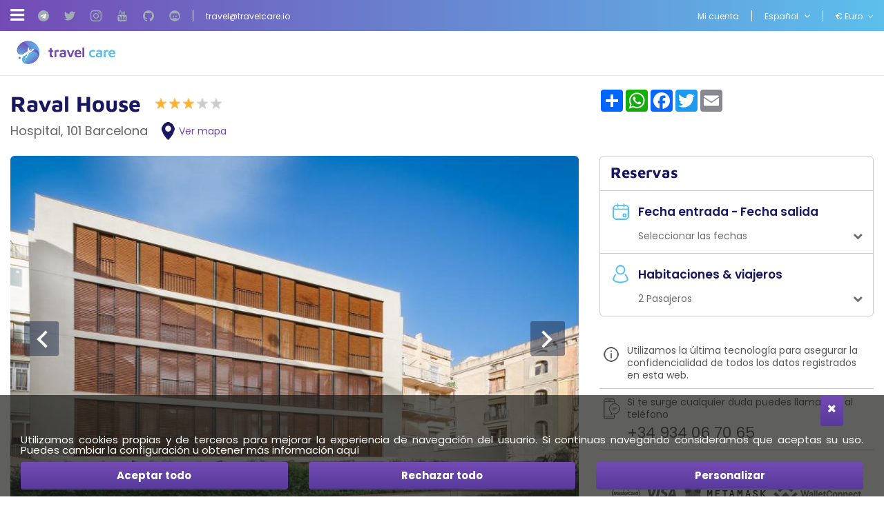

--- FILE ---
content_type: text/html; charset=utf-8
request_url: https://www.travelcare.io/es/raval-house_h_152807
body_size: 22844
content:


<!DOCTYPE html>
<html>
    <head><title>
	Raval House - Travel Care
</title><meta charset="utf-8" /><meta http-equiv="X-UA-Compatible" content="IE=edge" /><meta name="viewport" content="width=device-width, initial-scale=1" /><meta id="MetaDescription" name="description" content="Consigue las mejores ofertas para reservar en Raval House. Flexibilidad de pago: reserva ahora y paga después. Puedes pagar con criptomonedas o tarjeta." /><script src="/CMS/Servidor/Travelcare/JS/Custom/custom-fsl-hd-tc-250513.js"></script><script src="/CMS/Servidor/Travelcare/JS/Personalizado_Cargando251231.js"></script><link href="https://fonts.googleapis.com/css2?family=Inter:wght@400;700&display=swap" rel="stylesheet"><link href="../App_Themes/tci/_bootstrap.min.css" type="text/css" rel="stylesheet" /><link href="../App_Themes/tci/_bootstrap-theme.min.css" type="text/css" rel="stylesheet" /><link href="../App_Themes/tci/custom-theme/jquery-ui-1.10.4.custom.min.css" type="text/css" rel="stylesheet" /><link href="../App_Themes/tci/font-awesome.min.css" type="text/css" rel="stylesheet" /><link href="../App_Themes/tci/sweetalert.css" type="text/css" rel="stylesheet" /><link href="../App_Themes/tci/tci.css" type="text/css" rel="stylesheet" /><link href="../App_Themes/tci/tci_boots_1.css" type="text/css" rel="stylesheet" /><link href="../App_Themes/tci/tci_boots_2.css" type="text/css" rel="stylesheet" /><link href="../App_Themes/tci/tci_boots_3.css" type="text/css" rel="stylesheet" /><link href="../App_Themes/tci/tci_boots_4.css" type="text/css" rel="stylesheet" /><link href="../App_Themes/tci/tci_boots_5.css" type="text/css" rel="stylesheet" /><link href="../App_Themes/tci/tci_buscadores.css" type="text/css" rel="stylesheet" />
<meta name="Revisit" content="15 days" />
<meta name="robots" content="index,follow" />
<meta name="distribution" content="Global" />
<meta name="revisit-after" content="30 days" />
<meta http-equiv="Pragma" content="no-cache" />
<meta http-equiv="Cache-Control" content="no-cache, no-store, must-revalidate" />
<meta name="GOOGLEBOT" content="index,follow" />
<meta http-equiv="Content-Type" content="text/html; charset=iso-8859-1" />
<meta name="Resource-type" content="Document" />
<meta name="og:title" content="Raval House" />
<meta name="og:type" content="article" />
<meta name="og:description" content="Con una piscina exterior de temporada, bar, jardín y Wi-Fi gratuita, el Hotel Raval House se encuentra en Barcelona, a 800 metros de La Boqueria y a 1, 2 km de Santa Maria del Mar. El establecimiento ofrece habitaciones familiares y un solárium. El alojamiento cuenta con recepción 24 horas, servicio de conserjería y organización de excursiones. El hotel sirve un desayuno continental a diario. El Hotel Raval House está a 1, 7 km de la Plaça Reial y a 2, 1 km del Paseo de Gracia. El aeropuerto más..." />
<meta name="og:url" content="https://www.travelcare.io/es/raval-house_h_152807" />
<meta name="og:image" content="https://photos.hotelbeds.com/giata/bigger/68/687096/687096a_hb_a_001.jpg" />
<link href="/CMS/Servidor/Travelcare/CSS/tci-fsl-04JAN26-v8.css" type="text/css" rel="stylesheet" /><link href="/V05/javascript/scroll_div_reveal/scroll_div_reveal.css" type="text/css" rel="stylesheet" /><script type="text/javascript" src="/V05/javascript/jquery/jquery-last.js"></script><script type="text/javascript">
function RescaleMap_ContentPlaceHolder_ctl00_ctl01_ctl22_ctl00_ctl01()
{
    jQuery('#map-canvas_ContentPlaceHolder_ctl00_ctl01_ctl22_ctl00_ctl01').width(jQuery('#map_cont').width());
    jQuery('#map-canvas_ContentPlaceHolder_ctl00_ctl01_ctl22_ctl00_ctl01').height(590);
    var center = new google.maps.LatLng(41.3800260000000, 2.16905200000000);
    mapFull_ContentPlaceHolder_ctl00_ctl01_ctl22_ctl00_ctl01.setCenter(center);
    google.maps.event.trigger(mapFull_ContentPlaceHolder_ctl00_ctl01_ctl22_ctl00_ctl01, 'resize');
}
var mapFull_ContentPlaceHolder_ctl00_ctl01_ctl22_ctl00_ctl01;
function initialize_ContentPlaceHolder_ctl00_ctl01_ctl22_ctl00_ctl01() {
    var mapOptions = {
        zoom: 15,
        center: new google.maps.LatLng(41.3800260000000,2.16905200000000)
    };
    mapFull_ContentPlaceHolder_ctl00_ctl01_ctl22_ctl00_ctl01 = new google.maps.Map(jQuery('#map-canvas_ContentPlaceHolder_ctl00_ctl01_ctl22_ctl00_ctl01')[0], mapOptions);
    var beachMarker = new google.maps.Marker({
        position: new google.maps.LatLng(41.3800260000000, 2.16905200000000),
        map: mapFull_ContentPlaceHolder_ctl00_ctl01_ctl22_ctl00_ctl01,
        icon: '//www.travelcare.io/App_Themes/tci/img/iconos/ico_mapa_cf.png'
    });
    var infowindow = new google.maps.InfoWindow({
         content: ' <div class=\"map_marker\"> <span class=\"image\"> <span class=\"imgCont\"><span class=\"imgCenter\"><img id=\"imgHotel\" title=\"Raval House\" class=\"img-responsive lazy\" onerror=\"ImgError(this, 1)\" src=\"https://photos.hotelbeds.com/giata/bigger/68/687096/687096a_hb_a_001.jpg\" /></span></span> </span> <span id=\"pnlContent\" class=\"content\"> <span class=\"data\"> <span class=\"tit\"><a id=\"lnkTituloHotel\" href=\"/es/raval-house_h_152807\">Raval House</a></span> <span class=\"clasificacion\"><img src=\"/App_Themes/tci/img/iconos/ico_st2.gif\" alt=\"star\" class=\"ico_st2\"/> <img src=\"/App_Themes/tci/img/iconos/ico_st2.gif\" alt=\"star\" class=\"ico_st2\"/> <img src=\"/App_Themes/tci/img/iconos/ico_st2.gif\" alt=\"star\" class=\"ico_st2\"/> <img src=\"/App_Themes/tci/img/iconos/ico_st1.gif\" alt=\"star\" class=\"ico_st1\"/> <img src=\"/App_Themes/tci/img/iconos/ico_st1.gif\" alt=\"star\" class=\"ico_st1\"/> </span> <span class=\"dir\">Hospital, 101</span> <span class=\"pob\">Barcelona</span> <span class=\"tipo\"></span> </span> <span class=\"desc\">Con una piscina exterior de temporada, bar, jard&iacute;n y Wi-Fi gratuita, el Hotel Raval House...</span> </span> <span class=\"reserva\"> <span class=\"lnk\"><a href=\"/es/raval-house_h_152807\" class=\"btn\" title=\"Reservar Raval House\">Reservar</a></span> </span> </div> '
    });
    infowindow.open(mapFull_ContentPlaceHolder_ctl00_ctl01_ctl22_ctl00_ctl01,beachMarker);
    google.maps.event.addListener(beachMarker, 'click', function() {
        infowindow.open(mapFull_ContentPlaceHolder_ctl00_ctl01_ctl22_ctl00_ctl01,beachMarker);
    });
    google.maps.event.addDomListener(window, "resize", function() {
         RescaleMap_ContentPlaceHolder_ctl00_ctl01_ctl22_ctl00_ctl01();
    });
    RescaleMap_ContentPlaceHolder_ctl00_ctl01_ctl22_ctl00_ctl01();
    jQuery('#map-canvas_ContentPlaceHolder_ctl00_ctl01_ctl22_ctl00_ctl01').removeClass('hide');
    jQuery('#mapimage_ContentPlaceHolder_ctl00_ctl01_ctl22_ctl00_ctl01').addClass('hide');
    jQuery('.map_cont .tit').addClass('hide');
}
function lazyLoadGoogleMap() {
     jQuery.getScript('//maps.googleapis.com/maps/api/js?v=3.exp&key=AIzaSyAp_GkTLcFQ82kSFMZQtQ2K3lBVihSerAA&libraries=places&callback=initialize_ContentPlaceHolder_ctl00_ctl01_ctl22_ctl00_ctl01')
         .done(function (script, textStatus) {})
         .fail(function (jqxhr, settings, ex) {});
}
jQuery(document).ready(function () {
     jQuery('#mapimage_ContentPlaceHolder_ctl00_ctl01_ctl22_ctl00_ctl01').on('click', function () {
         lazyLoadGoogleMap();
     });
});
</script>


<link rel="canonical" href="https://www.travelcare.io/es/raval-house_h_152807"/>

</head>
    <body id="pnlBody" class="page-150">
        <div id="travel-care-dynamic-data" style="display: none;">
    <div id="travel-care-LocatorId">''</div>
    <div id="travel-care-ClientMail"></div>
    <div id="travel-care-ProductId">687096</div>
    <div id="travel-care-ProductName">Raval House</div>
    <div id="travel-care-SaleCurrency">''</div>
    <div id="travel-care-TotalPrice">0.00</div>
    <div id="travel-care-PaymentMethod">''</div>
    <div id="travel-care-PaxNumber">0</div>
    <div id="travel-care-TotalServices">0</div>
    <div id="travel-care-Lenguage">ES</div>
    <div id="travel-care-SearchStartDate">##Busqueda.FechaDesde##</div>
    <div id="travel-care-SearchEndDate">##Busqueda.FechaHasta##</div>
    <div id="travel-care-MinSerachPrice">##Valoracion.ProductoImporteMinimo##</div>
    <div id="travel-care-SaleChannelId">2</div>
    <div id="travel-care-UserId"></div>
    <div id="travel-care-Services">[  ]</div>
    </div>
        
        
            <div id="cookies">
                
<span class="clearfix cookies_alert_sup">
        <span class="col-xs-2 col-xs-offset-10  col-md-1 col-md-offset-11  col-lg-1 col-lg-offset-11 ">
            <a href="javascript:void(0);" id="uc1CookiesAvanzada_lnkCerrar" class="btn btn_cookies_avanzada" onclick="javascript:OcultaCapaCookies();">
            <i class="fa fa-times"></i>
            </a>
        </span>
</span>
<div class="container cookies_alert " id="cookies_alert">    
    <span class="clearfix cookies_alert_inf cookies_avanzada" >
        <span class="col-xs-12 col-sm-7 col-md-6 pnl_lbls align-center " id="cookies_alert_text">Utilizamos cookies propias y de terceros para mejorar la experiencia de navegación del usuario. Si continuas navegando consideramos que aceptas su uso. Puedes cambiar la configuración u obtener  <a href="/es/politica-de-cookies">más información aquí</a></span>
        <span class="col-xs-12 col-sm-5 col-md-6 pnl_btns">
            
            <span class="col-xs-12 col-sm-12 col-md-12 col-lg-4"><span id="uc1CookiesAvanzada_spanAceptar" class="btn btn_aceptar" onclick="javascript:OcultaCapaCookies();_SaveCookieAvanzada(&#39;CookiesUserAccepted&#39;,0);_SaveCookieAvanzada(&#39;CheckCookies&#39;,2); location.reload(); return false;"><a id="uc1CookiesAvanzada_lnkAceptarNavegacion" title="Aceptar todo" onclick="javascript:OcultaCapaCookies();_SaveCookieAvanzada(&#39;CookiesUserAccepted&#39;,0);_SaveCookieAvanzada(&#39;CheckCookies&#39;,2);_SaveCookieAvanzada(&#39;AllCookies&#39;,10); location.reload(); return false;" href="javascript:void(0);">Aceptar todo</a></span></span>
            <span class="col-xs-12 col-sm-12 col-md-12 col-lg-4"><span id="uc1CookiesAvanzada_spanCancelar" class="btn btn_cancelar" onclick="javascript:OcultaCapaCookies();_SaveCookieAvanzada(&#39;CookiesUserAccepted&#39;,3);_SaveCookieAvanzada(&#39;CheckCookies&#39;,2); location.reload(); return false;"><a id="uc1CookiesAvanzada_lnkCancelarNavegacion" title="Rechazar todo" onclick="javascript:OcultaCapaCookies();_SaveCookieAvanzada(&#39;CookiesUserAccepted&#39;,3);_SaveCookieAvanzada(&#39;CheckCookies&#39;,2);_SaveCookieAvanzada(&#39;AllCookies&#39;,20); location.reload(); return false;" href="javascript:void(0);">Rechazar todo</a></span></span>
            <span class="col-xs-12 col-sm-12 col-md-12 col-lg-4"><span id="uc1CookiesAvanzada_spanPersonalizar" class="btn btn_personalizar" onclick="javascript:OcultaCapaCookies(); capa_cookie_avanzada_modal( 1,200); return false;"><a id="uc1CookiesAvanzada_lnkPersonalizarNavegacion" title="Personalizar" onclick="javascript:OcultaCapaCookies();capa_cookie_avanzada_modal( 1,200); return false;" href="javascript:void(0);">Personalizar</a></span></span>            
        </span>
    </span>   
</div>
     
            </div>            
        
        

<div class="modal fade mod_ayuda" id="ModalCookieAvanzada" tabindex="-1" role="dialog" aria-labelledby="ModalHelpLabel" data-keyboard="false" data-backdrop="static">
    <div class="modal-dialog" role="document">
        <div class="modal-content">
            <div class="modal-header">
                
                <button type="button" class="close" data-dismiss="modal" aria-label="Close" onclick="javascript:void(0);MuestraCapaCookies()">
                    <span aria-hidden="true">
                        <i class="fa fa-times"></i>
                    </span>
                </button>
                
                <h4 class="modal-title" id="ModalCookieAvanzadaLabel">
                    Gestionar las preferencias de consentimiento

                </h4>
            </div>
            <div class="modal-body">

                
                Utilizamos cookies propias y de terceros para mejorar la experiencia de navegación del usuario. Si continuas navegando consideramos que aceptas su uso. Puedes cambiar la configuración u obtener  <a href="/es/politica-de-cookies">más información aquí</a>
                
                    
                    <div class="checkbox-list">                        
                        <div class=" checkbox-style">
                            <input type="checkbox" class="custom-control-input" id="cookie_ext_nec" disabled="disabled" checked="checked" value="0">                            
                            <label class="custom-control-label" for="cookie_ext_nec" ><span id="ctl05_CookieEstNec">Cookie estrictamente necesaria</span></label>
                        </div>
                        <div class=" checkbox-style">
                            <input type="checkbox" class="custom-control-input" id="cookie_fun" value="1">
                            <label class="custom-control-label" for="cookie_fun" ><span id="ctl05_CookieFun">Cookies funcionales</span></label>
                        </div>
                        <div class=" checkbox-style">
                            <input type="checkbox" class="custom-control-input" id="cookie_ras_ren" value="2">
                            <label class="custom-control-label" for="cookie_ras_ren"><span id="ctl05_CookieRasRen">Cookies de rastreo y rendmiento</span></label>
                        </div>
                        <div class=" checkbox-style">
                            <input type="checkbox" class="custom-control-input" id="cookie_seg_pub" value="3">
                            <label class="custom-control-label" for="cookie_seg_pub" ><span id="ctl05_CookieSegPub">Cookies de seguimiento y publicidad</span></label>
                        </div>
                    </div>
                
                <span class="clearfix cookies_alert_inf">
                    <span class="pnl_btns">
                        <span class="col-xs-6 col-sm-6 col-md-6 col-lg-6">
                            
                            <span type="button" class="btn btn_denegar" onclick="javascript:switchCheckbox(0) ;return false"><a id="ctl05_lnkDenegarTodas" title="Denegar todas">Denegar todas</a></span>
                        </span>
                        <span class="col-xs-6 col-sm-6 col-md-6 col-lg-6">
                            
                            <span type="button" class="btn btn_aceptar" onclick="javascript:switchCheckbox(1);return false"><a id="ctl05_lnkPermitirTodas" title="Permitir todas">Permitir todas</a></span>
                        </span>
                    </span>
                </span>
            </div>
            <div class="modal-footer">
                <span class="pnl_cerrar">
                    <button type="button" class="btn btn_guardar" data-dismiss="modal" aria-label="Close" onclick="javascript:void(0);OcultaCapaCookies();_SaveCookieAvanzada('CookiesUserAccepted',1);_SaveCookieAvanzada('CheckCookies',2);_SaveCookieAvanzada('AllCookies',30);location.reload();return false;"><a id="ctl05_lnkGuardarCerrar" title="Guardar preferencias y cerrar">Guardar preferencias y cerrar</a></button>
                </span>
                
            </div>
        </div>
    </div>
</div>

        <form method="post" autocomplete="off" role="presentation" action="/es/raval-house_h_152807" onsubmit="javascript:return WebForm_OnSubmit();" id="form1" target="_top">
<div class="aspNetHidden">
<input type="hidden" name="ContentPlaceHolder_tsm_HiddenField" id="ContentPlaceHolder_tsm_HiddenField" value="" />
<input type="hidden" name="__EVENTTARGET" id="__EVENTTARGET" value="" />
<input type="hidden" name="__EVENTARGUMENT" id="__EVENTARGUMENT" value="" />
<input type="hidden" name="__DBMVSTATE" id="__DBMVSTATE" value="H4sIAAAAAAAEAPvPyC/[base64]" />
<input type="hidden" name="__VIEWSTATE" id="__VIEWSTATE" value="" />
</div>

<script type="text/javascript">
//<![CDATA[
var theForm = document.forms['form1'];
if (!theForm) {
    theForm = document.form1;
}
function __doPostBack(eventTarget, eventArgument) {
    if (!theForm.onsubmit || (theForm.onsubmit() != false)) {
        theForm.__EVENTTARGET.value = eventTarget;
        theForm.__EVENTARGUMENT.value = eventArgument;
        theForm.submit();
    }
}
//]]>
</script>


<script src="/WebResource.axd?d=pynGkmcFUV13He1Qd6_TZHDKUhtljXIapvzguva5ubTzZjBvfCdz_hyYQAO7CvXPjEJqL5YNj-aACNY5mYXJQA2&amp;t=638901608248157332" type="text/javascript"></script>


<script src="/V05/javascript/jquery/jquery-last.js" type="text/javascript"></script>
<script src="/V05/javascript/bootstrap/bootstrap.min.js" type="text/javascript"></script>
<script type="text/javascript">
//<![CDATA[
function esVisible(elemento) {
     var esVisible = false;
     if (elemento.is(':visible') && elemento.css('visibility') != 'hidden' && elemento.css('opacity') > 0)
     {
         esVisible = true;
     }
     return esVisible;
}
jQuery(document).ready(function(){
     jQuery('[rel="tooltip-info"]').popover({trigger: "hover click", container:'body'});
     jQuery('[rel="tooltip-markup"]').popover({trigger: "hover click", container:'body'});
});
//]]>
</script>
<script type="text/javascript">
//<![CDATA[
function OcultaCapaCookies() {
    document.getElementById('cookies').style.display = 'none';
}
function MuestraCapaCookies() {
    document.getElementById('cookies').style.display = 'block';
}
//]]>
</script>

<script src="/V05/javascript/comun/comun.js" type="text/javascript"></script><script type="text/javascript">
function setCookieAccepted()
{
	document.getElementById('cookies_alert_text').innerHTML = 'Utilizamos cookies propias y de terceros para mejorar la experiencia de navegación del usuario. Si continuas navegando consideramos que aceptas su uso. Puedes cambiar la configuración u obtener  <a href="/es/politica-de-cookies">más información aquí</a>'; 
	document.getElementById('uc1CookiesAvanzada_lnkAceptarNavegacion').value = 'Aceptar todo';
	document.getElementById('uc1CookiesAvanzada_lnkAceptarNavegacion').title = 'Aceptar todo';
	document.getElementById('uc1CookiesAvanzada_lnkAceptarNavegacion').onclick= function () {_SaveCookieAvanzada('CookiesUserAccepted',0);_SaveCookieAvanzada('CheckCookies',2); OcultaCapaCookies(); location.reload(); return false; }
	document.getElementById('uc1CookiesAvanzada_spanAceptar').onclick= function () {_SaveCookieAvanzada('CookiesUserAccepted',0);_SaveCookieAvanzada('CheckCookies',2); OcultaCapaCookies(); location.reload(); return false; }
	document.getElementById('uc1CookiesAvanzada_lnkCancelarNavegacion').value = 'Rechazar todo';
	document.getElementById('uc1CookiesAvanzada_lnkCancelarNavegacion').title = 'Rechazar todo';
	document.getElementById('uc1CookiesAvanzada_lnkCancelarNavegacion').onclick= function () {_SaveCookieAvanzada('CookiesUserAccepted',3);_SaveCookieAvanzada('CheckCookies',2); OcultaCapaCookies(); location.reload(); return false; }
	document.getElementById('uc1CookiesAvanzada_spanCancelar').onclick= function () {_SaveCookieAvanzada('CookiesUserAccepted',0);_SaveCookieAvanzada('CheckCookies',2); OcultaCapaCookies(); location.reload(); return false; }
	document.getElementById('uc1CookiesAvanzada_lnkCerrar').onclick= function () { OcultaCapaCookies(); return false; }
	MuestraCapaCookies();
}
jQuery(document).ready(function(){
_SaveCookieAvanzada('CookiesUserAccepted',3);
 });
</script>

<script type="text/javascript">
//<![CDATA[
function capa_cookie_avanzada_modal( id, position ){
	if (jQuery('#ModalCookieAvanzada').is(':hidden')){
		jQuery('#ModalCookieAvanzada').removeClass('left');
		jQuery('#ModalCookieAvanzada').removeClass('right');
		jQuery('#ModalCookieAvanzada').addClass(position);
		jQuery('#ModalCookieAvanzada').modal('show');
	}
}
//]]>
</script>

<script src="/V05/javascript/typed_text/typed.js" type="text/javascript"></script>
<script src="/V05/javascript/scroll_div_reveal/scroll_div_reveal.js" type="text/javascript"></script>
<script src="/V05/javascript/sweetalert/promise.min.js" type="text/javascript"></script>
<script src="/V05/javascript/sweetalert/sweetalert2_8.js" type="text/javascript"></script>
<script type="text/javascript">
//<![CDATA[
function FocusCloseValidation(){
	jQuery('input').each(function(){
		if (jQuery(this).hasClass('err')){
			jQuery(this).focus();
			return false;
		}
	});
}
function DoValidation(validationGroup, layerID, headerText) {
	let isValid = true;
	if (typeof Page_ClientValidate === 'function' ) {
		isValid = Page_ClientValidate(validationGroup);
	}
	if (!isValid) {
		var _text = jQuery('#' + layerID).html();
		Swal.fire({
			 title: headerText,
			 html: _text,
			 onAfterClose: FocusCloseValidation
		});
	}
	return isValid;
}
function newalert(_title, _text, _customClass, _redirect){
		_customClass = _customClass || '';
		_redirect = _redirect || '';
		Swal.fire({
			 title: _title,
			 html: _text, 
			 customClass: _customClass
		}).then(  function(result) {
			if (_redirect != '') {
				window.location.replace(_redirect);
			}
			if (result.value) {
				return result.value;
			}
		});
}
function newalerticon(_title, _text, _icon, _customClass, _redirect){
		_customClass = _customClass || '';
		_redirect = _redirect || '';
		_icon = _icon || '';
		Swal.fire({
			 title: _title,
			 html: _text, 
			 type: _icon, 
			 customClass: _customClass 
		}).then(  function(result) {
			if (_redirect != '') {
				window.location.replace(_redirect);
			}
			if (result.value) {
				return result.value;
			}
		});
}
function newalertConfirmCancel(_title, _text, _customClass, _confirmRedirect, _type, _confirmButtonText, _cancelButtonText, _confirmButtonColor, _cancelButtonColor){
	_customClass = _customClass || '';
	_confirmRedirect = _confirmRedirect || '';
	_type = _type || 'success';
	if ((_confirmButtonText == '') || (_confirmButtonText == undefined)){_confirmButtonText = 'Aceptar'}
	if ((_cancelButtonText == '') || (_cancelButtonText == undefined)){_cancelButtonText = 'Cancelar'}
	if ((_confirmButtonColor == '') || (_confirmButtonColor == undefined)){_confirmButtonColor = '#3D9970'}
	if ((_cancelButtonColor == '') || (_cancelButtonColor == undefined)){_cancelButtonColor = '#FF4136'}
	Swal.fire({
		 title: _title,
		 html: _text, 
		 type: _type,
		 customClass: _customClass,
		 showCancelButton: true,
		 confirmButtonText: _confirmButtonText,
		 cancelButtonText: _cancelButtonText,
		 confirmButtonColor: _confirmButtonColor,
		 cancelButtonColor: _cancelButtonColor
	}).then(function(result){
		if (result.value) {
			window.top.location.replace(_confirmRedirect);
			return result.value;
		}
	});
}
function newalertinfo(_title, _text, _customClass, _type){
	_customClass = _customClass || '';
	_type = _type || 'success';
	let _position = 'bottom-end';
	let _showConfirmButton = false;
	let _timer = '2500';
	Swal.fire({
		 title: _title,
		 html: _text, 
		 type: _type,
		 customClass: _customClass,
		 position: _position,
		 showConfirmButton: _showConfirmButton,
		 timer: _timer
	}).then(  function(result) {
		if (result.value) {
			return result.value;
		}
	});
}
function showhelp(_text, _timmer){
		Swal.fire({
			 title: 'Ayuda',
			 html: _text,
			 position: 'top-end',
			 showConfirmButton: false,
			 showCloseButton: true,
			 timer: _timmer
		}).then( function(result){
			if (result.value) {
				return result.value;
			}
		});
}
function newconfirm(_btnAccion, _title, _text, _confirmButtonText, _cancelButtonText, _loadingText, _confirmButtonColor, _cancelButtonColor, _loadingAnimations, _funcionTrue){
	if ((_confirmButtonText == '') || (_confirmButtonText == undefined)){_confirmButtonText = 'Aceptar'}
	if ((_cancelButtonText == '') || (_cancelButtonText == undefined)){_cancelButtonText = 'Cancelar'}
	if ((_loadingText == '') || (_loadingText == undefined)){_loadingText = 'En proceso'}
	if ((_confirmButtonColor == '') || (_confirmButtonColor == undefined)){_confirmButtonColor = '#3D9970'}
	if ((_cancelButtonColor == '') || (_cancelButtonColor == undefined)){_cancelButtonColor = '#FF4136'}
	if (_btnAccion.dataset.confirmed) {
		_btnAccion.dataset.confirmed = false;
		if (_loadingAnimations != 'false'){_loadingAnimations = true}
		if (_loadingAnimations == true){
			jQuery(_btnAccion).after('<button type="button" disabled="disabled" class="btn"><i class="fa fa-refresh fa-spin"></i> ' + _loadingText + '</button>');
			jQuery(_btnAccion).hide();
		}
		if (_funcionTrue != ''){eval(_funcionTrue);}
		return true;
	} else {
		event.preventDefault();
		Swal.fire({
			 title: _title,
			 html: _text,
			 type: 'warning',
			 showCancelButton: true,
			 confirmButtonText: _confirmButtonText,
			 cancelButtonText: _cancelButtonText,
			 confirmButtonColor: _confirmButtonColor,
			 cancelButtonColor: _cancelButtonColor
		}).then( function(result){
			if (result.value) {
				_btnAccion.dataset.confirmed = true;
				_btnAccion.click();
			}
		});
	}
}
//]]>
</script>

<script src="/V05/javascript/jquery/jquery.bootstrap-touchspin.js" type="text/javascript"></script>
<script type="text/javascript">
//<![CDATA[
function showLoadingBuscador(){
     jQuery('#ContentPlaceHolder_ctl00_ctl01_ctl23_ctl00_pnlLoadingBuscador').addClass('loadingFilt');
}
function hideLoadingBuscador(){
     jQuery('#ContentPlaceHolder_ctl00_ctl01_ctl23_ctl00_pnlLoadingBuscador').removeClass('loadingFilt');
}
function ObtenerOcupaciones_ContentPlaceHolder_ctl00_ctl01_ctl23_ctl00(){
	var arr_ocupaciones = new Array(4);
	for (var i=1;i<=4;i++){
		var itm = jQuery("#itmHab_ContentPlaceHolder_ctl00_ctl01_ctl23_ctl00_" + i);
		if (itm.css('display') != 'none'){
			
			var numAdu = jQuery("#cmbNumAdu_ContentPlaceHolder_ctl00_ctl01_ctl23_ctl00_" + i).val();
			var numNin = jQuery("#cmbNumNin_ContentPlaceHolder_ctl00_ctl01_ctl23_ctl00_" + i).val();
			var arr_ocup_hab = new Array(3);
			arr_ocup_hab[0] = numAdu;
			arr_ocup_hab[1] = numNin;
			var arr_edades_ninyos = new Array(numNin);
			for (var j=1;j<=numNin;j++){
				var edad = jQuery("#cmbEdad_ContentPlaceHolder_ctl00_ctl01_ctl23_ctl00_" + i + "_" + j).val();
				if (edad >= 0){
					arr_edades_ninyos[j-1] = edad;
				}
			}
			arr_ocup_hab[2] = arr_edades_ninyos;
			arr_ocupaciones[i-1] = arr_ocup_hab;
		}
	}
	return arr_ocupaciones;
}
function DesplegarHabitaciones_ContentPlaceHolder_ctl00_ctl01_ctl23_ctl00(hab){
	for (var i=1;i<=4;i++){
		var itm = jQuery("#itmHab_ContentPlaceHolder_ctl00_ctl01_ctl23_ctl00_" + i);
		if (i<=hab){
			itm.show();
		}else{
			itm.hide();
		}
	}
}
function mostrarCabeceraEdades_ContentPlaceHolder_ctl00_ctl01_ctl23_ctl00(){
	var mostrar = false;
	var numHab = jQuery("#cmbNumHab_ContentPlaceHolder_ctl00_ctl01_ctl23_ctl00").val();
	for (var i=1;i<=numHab;i++){
		var numNin = jQuery("#cmbNumNin_ContentPlaceHolder_ctl00_ctl01_ctl23_ctl00_" + i).val();
		if (numNin>0){
			mostrar=true;
		}
	}
	if (mostrar == true){
		jQuery("#TitEdades_ContentPlaceHolder_ctl00_ctl01_ctl23_ctl00").show();
	}else{
		jQuery("#TitEdades_ContentPlaceHolder_ctl00_ctl01_ctl23_ctl00").hide();
	}
}
function validarOcupacionConfigurable_ContentPlaceHolder_ctl00_ctl01_ctl23_ctl00(sender,args){
	var numHab = jQuery("#cmbNumHab_ContentPlaceHolder_ctl00_ctl01_ctl23_ctl00").val();
	for (var i=1;i<=numHab;i++){
		var numAdu = jQuery("#cmbNumAdu_ContentPlaceHolder_ctl00_ctl01_ctl23_ctl00_" + i).val();
		var numNin = jQuery("#cmbNumNin_ContentPlaceHolder_ctl00_ctl01_ctl23_ctl00_" + i).val();
		if (numAdu <= 0 && numNin <= 0){
			args.IsValid = false;
			return;
		}
	}
}
function validarOcupacionConfigurableEdades_ContentPlaceHolder_ctl00_ctl01_ctl23_ctl00(sender,args){
	var numHab = jQuery("#cmbNumHab_ContentPlaceHolder_ctl00_ctl01_ctl23_ctl00").val();
	for (var i=1;i<=numHab;i++){
		var numNin = jQuery("#cmbNumNin_ContentPlaceHolder_ctl00_ctl01_ctl23_ctl00_" + i).val();
		for (var j=1;j<=numNin;j++){
			var edad = jQuery("#cmbEdad_ContentPlaceHolder_ctl00_ctl01_ctl23_ctl00_" + i + "_" + j).val();
			if (edad < 0){
				args.IsValid = false;
				return;
			}
		}
	}
}
//]]>
</script>

<script src="/V05/javascript/daterangepicker/moment.min.js" type="text/javascript"></script>
<script src="/V05/javascript/daterangepicker/daterangepicker.min.js" type="text/javascript"></script>
<script src="/V05/javascript/lightslider/lightslider.js" type="text/javascript"></script>
<script type="text/javascript">
//<![CDATA[
jQuery(document).ready(function() {
	jQuery('#imagenesSlider_ContentPlaceHolder_ctl00_ctl01_ctl17_ctl00').lightSlider({
		item: 1,
		loop: true,
		slideMargin: 0,
		auto: true,
		
		enableTouch: true,
		gallery: true,
		auto: false,
		controls: true,
		thumbItem: 8,
		responsive : [
			{
				breakpoint:1289,
				settings:{
					thumbItem: 6
				}
			},
			{
				breakpoint:991,
				settings:{
					thumbItem: 6
				}
			},
			{
				breakpoint:767,
				settings:{
					thumbItem: 4
				}
			},
			{
				breakpoint:399,
				settings:{
					thumbItem: 4
				}
			}
		]
	});
jQuery(document).ready(function() {
	jQuery('#objCarouselDefaultImage_ContentPlaceHolder_ctl00_ctl01_ctl17_ctl00').removeClass('loading');
	jQuery('#ContentPlaceHolder_ctl00_ctl01_ctl17_ctl00_pnlFichaImagenesSlider').removeClass('loading');
});
});
function showLoadingFilt()
{
     jQuery('#ContentPlaceHolder_ctl00_ctl01_ctl18_ctl00_pnlLoadingFilt').addClass('loadingFilt');
}
	jQuery(function(){
		var pnlForm = jQuery('#ContentPlaceHolder_ctl00_ctl02_ctl15_ctl00_pnlAltaNewsletter');
		jQuery('#ContentPlaceHolder_ctl00_ctl02_ctl15_ctl00_txtEmail').on('focus',function(){
			if (!pnlForm.hasClass('captcha')){
				pnlForm.addClass('captcha');
			}
		});
	});
//]]>
</script>
<script src="https://www.google.com/recaptcha/api.js?hl=es" async defer></script>
<script type="text/javascript">
//<![CDATA[
function recaptcha_callback_ContentPlaceHolder_ctl00_ctl02_ctl15_ctl00_Accion()
{
	jQuery('#ContentPlaceHolder_ctl00_ctl02_ctl15_ctl00_Accion').attr('disabled', false);
}
//]]>
</script>

<script src="/V05/javascript/jquery/jquery.watermark.min.js" type="text/javascript"></script>
<script type="text/javascript">
//<![CDATA[
	jQuery(function () {jQuery("#ContentPlaceHolder_ctl00_ctl02_ctl15_ctl00_txtNombre").watermark("Nombre completo");});
	jQuery(function () {jQuery("#ContentPlaceHolder_ctl00_ctl02_ctl15_ctl00_txtEmail").watermark("Email");});
	jQuery(function () {jQuery("#ContentPlaceHolder_ctl00_ctl02_ctl15_ctl00_txtCPOS").watermark("Código Postal");});
	function ValidarPolitica_ContentPlaceHolder_ctl00_ctl02_ctl15_ctl00(sender,args)
	{
		var chkpolitica = document.getElementById('ContentPlaceHolder_ctl00_ctl02_ctl15_ctl00_chkPolitica').checked;
			if (chkpolitica)
			{
				args.IsValid = true;
				return;
			}
			else
			{
				args.IsValid = false;
				return;
			}
	}
function capa_ayuda_modal( id, position ){
	if (jQuery('#ModalHelp').is(':hidden')){
		jQuery('#ModalHelp').removeClass('left');
		jQuery('#ModalHelp').removeClass('right');
		jQuery('#ModalHelp').addClass(position);
		jQuery('#ModalHelp').modal('show');
		jQuery('#ModalHelp').find('.modal-body').load('/V05/handlers/Ayuda.ashx?id=' + id);
	}
}
jQuery(document).ready(function(){
	jQuery('#ctl34_ctl00_lnkLoginCancelar').click(function(){
		jQuery('#ctl34_ctl00_pnlLogin').slideDown()
		jQuery('#ctl34_ctl00_pnlRecordarClave').slideUp()
	});
	jQuery('#ctl34_ctl00_lnkRecordarClave').click(function(){
		jQuery('#ctl34_ctl00_pnlLogin').slideUp()
		jQuery('#ctl34_ctl00_pnlRecordarClave').slideDown()
	});
});
//]]>
</script>

<script src="/ScriptResource.axd?d=1HpV3OVB0CaEXoaafcqmhteX17-C_wFdz2D9FT2Vc4HjwWzjc9H7efX8snk-F_DnGJ6v0_QSKIHyzLn_t80_oMb1u33lp4sqRLR5L-RYv-ttoyIVjKoKGBuB_mbvcf93b2ZRQJ1JXHrQBQE8zuEhJQ2&amp;t=ffffffff93d1c106" type="text/javascript"></script>
<script type="text/javascript">
//<![CDATA[
var __cultureInfo = {"name":"es-ES","numberFormat":{"CurrencyDecimalDigits":2,"CurrencyDecimalSeparator":",","IsReadOnly":true,"CurrencyGroupSizes":[3],"NumberGroupSizes":[3],"PercentGroupSizes":[3],"CurrencyGroupSeparator":".","CurrencySymbol":"€","NaNSymbol":"NaN","CurrencyNegativePattern":8,"NumberNegativePattern":1,"PercentPositivePattern":0,"PercentNegativePattern":0,"NegativeInfinitySymbol":"-∞","NegativeSign":"-","NumberDecimalDigits":2,"NumberDecimalSeparator":",","NumberGroupSeparator":".","CurrencyPositivePattern":3,"PositiveInfinitySymbol":"∞","PositiveSign":"+","PercentDecimalDigits":2,"PercentDecimalSeparator":",","PercentGroupSeparator":".","PercentSymbol":"%","PerMilleSymbol":"‰","NativeDigits":["0","1","2","3","4","5","6","7","8","9"],"DigitSubstitution":1},"dateTimeFormat":{"AMDesignator":"","Calendar":{"MinSupportedDateTime":"\/Date(-62135596800000)\/","MaxSupportedDateTime":"\/Date(253402297199999)\/","AlgorithmType":1,"CalendarType":1,"Eras":[1],"TwoDigitYearMax":2049,"IsReadOnly":true},"DateSeparator":"/","FirstDayOfWeek":1,"CalendarWeekRule":2,"FullDateTimePattern":"dddd, d\u0027 de \u0027MMMM\u0027 de \u0027yyyy H:mm:ss","LongDatePattern":"dddd, d\u0027 de \u0027MMMM\u0027 de \u0027yyyy","LongTimePattern":"H:mm:ss","MonthDayPattern":"d \u0027de\u0027 MMMM","PMDesignator":"","RFC1123Pattern":"ddd, dd MMM yyyy HH\u0027:\u0027mm\u0027:\u0027ss \u0027GMT\u0027","ShortDatePattern":"dd/MM/yyyy","ShortTimePattern":"H:mm","SortableDateTimePattern":"yyyy\u0027-\u0027MM\u0027-\u0027dd\u0027T\u0027HH\u0027:\u0027mm\u0027:\u0027ss","TimeSeparator":":","UniversalSortableDateTimePattern":"yyyy\u0027-\u0027MM\u0027-\u0027dd HH\u0027:\u0027mm\u0027:\u0027ss\u0027Z\u0027","YearMonthPattern":"MMMM\u0027 de \u0027yyyy","AbbreviatedDayNames":["do.","lu.","ma.","mi.","ju.","vi.","sá."],"ShortestDayNames":["D","L","M","X","J","V","S"],"DayNames":["domingo","lunes","martes","miércoles","jueves","viernes","sábado"],"AbbreviatedMonthNames":["ene.","feb.","mar.","abr.","may.","jun.","jul.","ago.","sep.","oct.","nov.","dic.",""],"MonthNames":["enero","febrero","marzo","abril","mayo","junio","julio","agosto","septiembre","octubre","noviembre","diciembre",""],"IsReadOnly":true,"NativeCalendarName":"calendario gregoriano","AbbreviatedMonthGenitiveNames":["ene.","feb.","mar.","abr.","may.","jun.","jul.","ago.","sep.","oct.","nov.","dic.",""],"MonthGenitiveNames":["enero","febrero","marzo","abril","mayo","junio","julio","agosto","septiembre","octubre","noviembre","diciembre",""]},"eras":[1,"d. C.",null,0]};//]]>
</script>

<script src="/ScriptResource.axd?d=uHIkleVeDJf4xS50Krz-yC_AJffV9Io_P76spINVMXHTQ1lYW-rUBwbMM86XQ_0udyx-RYJV9BRfYNZqAttVp_mU2YjGkk9ohpmN_FLbruapDNu8LJtrVrIZU9LPgkEcrHTeYtViXxLypTcl38QSjff9X7lUAMLVdc-zJMTCG5g1&amp;t=5c0e0825" type="text/javascript"></script>
<script src="/ScriptResource.axd?d=Jw6tUGWnA15YEa3ai3FadC8RmBTxR2qQGfzQi1sjY5YgR_9wbs0nfCmijOCz3lg3ymOiJ6c5HF3mRkkZgvJWLjPBxY8PmIDC-DqdBHxIjj3V6wsggF40DDObF53u0j4C6dHlAm4wH120tYzuNstJndmtDd_H9GshyRqGMMTqjSQ1&amp;t=5c0e0825" type="text/javascript"></script>
<script type="text/javascript">
//<![CDATA[
function WebForm_OnSubmit() {
if (typeof(ValidatorOnSubmit) == "function" && ValidatorOnSubmit() == false) return false;
return true;
}
//]]>
</script>

            
    <script type="text/javascript">
//<![CDATA[
Sys.WebForms.PageRequestManager._initialize('ctl00$ContentPlaceHolder$tsm', 'form1', [], [], [], 90, 'ctl00');
//]]>
</script>

    

<div id="hdr">
    
 
<header id="contHeaderContainer" class="header_container_ext">
    <div class="header_container_sup">
        <div class="cont_header_soc">
            <div id="ContentPlaceHolder_ctl00_ctl00_contHeaderSocial" class="cont_header_social">

<div class="cont_vacio">
<div class="header_social">
<span class="pnl_itm_follow"><a href="https://t.me/travelcareio" target="_blank"><img src="/CMS/Servidor/Travelcare/Footer/Social/telegrama-2.png" class="img-responsive" /></a></span>
<span class="pnl_itm_follow"><a href="https://twitter.com/travelcareio" target="_blank"><img src="/CMS/Servidor/Travelcare/Footer/Social/gorjeo-1.png" class="img-responsive" /></a></span>
<span class="pnl_itm_follow"><a href="https://www.instagram.com/travelcare.io/" target="_blank"><img src="/CMS/Servidor/Travelcare/Footer/Social/logotipo-de-instagram-1.png" class="img-responsive" /></a></span>
<span class="pnl_itm_follow"><a href="https://www.youtube.com/channel/UCrn_MGaLk2na7Qw78YJxKHA" target="_blank"><img src="/CMS/Servidor/Travelcare/Footer/Social/logotipo-de-youtube-1.png" class="img-responsive" /></a></span>
<span class="pnl_itm_follow"><a href="https://github.com/TokenTravelCare" target="_blank"><img src="/CMS/Servidor/Travelcare/Footer/Social/github-1.png" class="img-responsive" /></a></span>
<span class="pnl_itm_follow"><a href="https://discord.gg/cyNhzfPMyT" target="_blank"><img src="/CMS/Servidor/Travelcare/Footer/Social/discord-1.png" class="img-responsive" /></a></span>
</div>

</div>

</div>
            <div id="ContentPlaceHolder_ctl00_ctl00_contHeaderEmail" class="cont_header_email">

<div class="cont_vacio">
<div class="header_email">
    <a href="mailto:travel@travelcare.io" target="_blank">travel@travelcare.io</a>
</div>

</div>

</div>
        </div>
        <div class="cont_header_menu">
            <div id="headerMenuBar" class="header_menu_bar"><a href="#" class="bt-menu"><i id="headerMenuBarIcono" class="ico_menu"></i></a></div>
 	        <nav id="headerMenuNav" class="header_menu_nav"><div class="cont_menu_principal">

<div class="cont_vacio">


        <div class="mpri">
            
                    <ul class="nav navbar-nav">
                
                    <li id="ContentPlaceHolder_ctl00_ctl00_ctl08_ctl00_dlPaginasMenuLateral_liPaginaMenu_0" class=" fst">
                        <a id="ContentPlaceHolder_ctl00_ctl00_ctl08_ctl00_dlPaginasMenuLateral_lnkPagina_0" title="Travel Birds - Travel Care" rel="follow" href="travel-birds">Travel Birds</a>
                        
                    </li>
                
                    
                    </ul>
                
        </div>
    </div>

</div></nav>
        </div>
        <div class="cont_header_items">
            <div id="ContentPlaceHolder_ctl00_ctl00_contHeaderMiCuenta" class="cont_header_micuenta">

<div class="cont_vacio">

<span class="header_micu">
    <span class="hidden-xs">
        <span class="header_micu_int">
            <a id="ContentPlaceHolder_ctl00_ctl00_ctl03_ctl00_lnkImgHeaderMiCuenta" title="Mi cuenta" class="lnk_img" onclick="javascript:jQuery(&#39;#ctl34_pnlModal&#39;).modal(&#39;show&#39;);return false;" href="/es/raval-house_h_152807#"><img id="ContentPlaceHolder_ctl00_ctl00_ctl03_ctl00_imgHeaderMiCuenta" class="img" src="../App_Themes/tci/img/iconos/ico_login.png" alt="Mi cuenta" style="height:25px;width:25px;" /></a>
            <a id="ContentPlaceHolder_ctl00_ctl00_ctl03_ctl00_lnkHeaderMiCuenta" title="Mi cuenta" class="lnk" rel="nofollow" onclick="javascript:jQuery(&#39;#ctl34_pnlModal&#39;).modal(&#39;show&#39;);return false;" href="/es/raval-house_h_152807#">Mi cuenta</a>
        </span>        
    </span>
    <span class="visible-xs">
        <a id="ContentPlaceHolder_ctl00_ctl00_ctl03_ctl00_lnkImgHeaderMiCuentaXS" title="Mi cuenta" class="lnk_img_xs" onclick="javascript:jQuery(&#39;#ctl34_pnlModal&#39;).modal(&#39;show&#39;);return false;" href="/es/raval-house_h_152807#"><img id="ContentPlaceHolder_ctl00_ctl00_ctl03_ctl00_imgHeaderMiCuentaXS" class="img_xs" src="../App_Themes/tci/img/iconos/ico_login_w.png" alt="Mi cuenta" style="height:25px;width:25px;" /></a>
    </span>
</span>

</div>

</div>
            <div id="ContentPlaceHolder_ctl00_ctl00_contHeaderIdiomas" class="cont_header_idiomas">

<div class="cont_vacio">

<div class="header_idio">
    <div class="hidden-xs">
        <ul>
            <li class="dropdown">
                <a href="javascript:void(0);" id="ContentPlaceHolder_ctl00_ctl00_ctl02_ctl00_lnkIdiomaSeleccionado" class="dropdown-toggle lnk" data-toggle="dropdown">
                    <span class="idi_img"><img id="ContentPlaceHolder_ctl00_ctl00_ctl02_ctl00_imgSelected" title="Español" src="/App_Themes/tci/img/iconos/idiomas/1.png" alt="Español" /></span> <span class="idi_sel">Español</span> <span class="idi_down"><i class="fa fa-caret-down"></i></span>
                </a>
                
                        <ul class="dropdown-menu">
                    
                        <li><a href="/es/raval-house_h_152807" hreflang="es-ES" rel="nofollow"><img src="/App_Themes/tci/img/iconos/idiomas/1.png" alt="Español" title="Español" /><span class="idi">Español</span></a></li>
                    
                        <li><a href="/en/raval-house_h_152807" hreflang="en-GB" rel="nofollow"><img src="/App_Themes/tci/img/iconos/idiomas/21.png" alt="English" title="English" /><span class="idi">English</span></a></li>
                    
                        </ul>
                    
            </li>
        </ul>
    </div>
    <div class="visible-xs">
        <ul>
            <li class="dropdown">
                <a href="javascript:void(0);" id="ContentPlaceHolder_ctl00_ctl00_ctl02_ctl00_lnkIdiomaSeleccionadoXS" class="dropdown-toggle lnk lnk_img_xs" data-toggle="dropdown">
                    <span class="idi_img"><img id="ContentPlaceHolder_ctl00_ctl00_ctl02_ctl00_imgSelectedXS" title="Español" src="/App_Themes/tci/img/iconos/idiomas/1.png" alt="Español" /></span> <span><i class="fa fa-caret-down"></i></span>
                </a>
                
                        <ul class="dropdown-menu">
                    
                        <li><a href="/es/raval-house_h_152807" hreflang="es-ES" rel="nofollow"><img src="/App_Themes/tci/img/iconos/idiomas/1.png" alt="Español" title="Español" /></a></li>
                    
                        <li><a href="/en/raval-house_h_152807" hreflang="en-GB" rel="nofollow"><img src="/App_Themes/tci/img/iconos/idiomas/21.png" alt="English" title="English" /></a></li>
                    
                        </ul>
                    
            </li>
        </ul>
    </div>
</div>


</div>

</div>
            <div id="ContentPlaceHolder_ctl00_ctl00_contHeaderMoneda" class="cont_header_moneda">

<div class="cont_vacio">

<div id="ContentPlaceHolder_ctl00_ctl00_ctl04_ctl00_pnlHeaderMonedaDrop" class="header_moneda">
	
    <div class="hidden-xs">
        <ul>
            <li class="dropdown">
                <a href="#" class="dropdown-toggle lnk" data-toggle="dropdown">
                    <span class="simbolo">€</span> Euro
                    <span class="mon_down"><i class="fa fa-caret-down"></i></span>
                </a>
                <ul class="dropdown-menu">
                    
                            <li><a id="ContentPlaceHolder_ctl00_ctl00_ctl04_ctl00_rptMonedas_litMoneda_0" href="javascript:__doPostBack(&#39;ctl00$ContentPlaceHolder$ctl00$ctl00$ctl04$ctl00$rptMonedas$ctl00$litMoneda&#39;,&#39;&#39;)"><span class="simbolo">€</span> Euro</a></li>
                        
                            <li><a id="ContentPlaceHolder_ctl00_ctl00_ctl04_ctl00_rptMonedas_litMoneda_1" href="javascript:__doPostBack(&#39;ctl00$ContentPlaceHolder$ctl00$ctl00$ctl04$ctl00$rptMonedas$ctl01$litMoneda&#39;,&#39;&#39;)"><span class="simbolo">$</span> Dolar</a></li>
                        
                            <li><a id="ContentPlaceHolder_ctl00_ctl00_ctl04_ctl00_rptMonedas_litMoneda_2" href="javascript:__doPostBack(&#39;ctl00$ContentPlaceHolder$ctl00$ctl00$ctl04$ctl00$rptMonedas$ctl02$litMoneda&#39;,&#39;&#39;)"><span class="simbolo">£</span> GBP</a></li>
                        
                            <li><a id="ContentPlaceHolder_ctl00_ctl00_ctl04_ctl00_rptMonedas_litMoneda_3" href="javascript:__doPostBack(&#39;ctl00$ContentPlaceHolder$ctl00$ctl00$ctl04$ctl00$rptMonedas$ctl03$litMoneda&#39;,&#39;&#39;)"><span class="simbolo">$</span> CAD</a></li>
                        
                </ul>
            </li>
        </ul>
    </div>
    <div class="visible-xs">
        <ul>
            <li class="dropdown">
                <a href="#" class="dropdown-toggle lnk lnk_img_xs" data-toggle="dropdown">
                    <span class="simbolo">€</span>
                    <span class="mon_down"><i class="fa fa-caret-down"></i></span>
                </a>
                <ul class="dropdown-menu">
                    
                            <li><a id="ContentPlaceHolder_ctl00_ctl00_ctl04_ctl00_rptMonedasXS_litMoneda_0" href="javascript:__doPostBack(&#39;ctl00$ContentPlaceHolder$ctl00$ctl00$ctl04$ctl00$rptMonedasXS$ctl00$litMoneda&#39;,&#39;&#39;)"><span class="simbolo">€</span> Euro</a></li>
                        
                            <li><a id="ContentPlaceHolder_ctl00_ctl00_ctl04_ctl00_rptMonedasXS_litMoneda_1" href="javascript:__doPostBack(&#39;ctl00$ContentPlaceHolder$ctl00$ctl00$ctl04$ctl00$rptMonedasXS$ctl01$litMoneda&#39;,&#39;&#39;)"><span class="simbolo">$</span> Dolar</a></li>
                        
                            <li><a id="ContentPlaceHolder_ctl00_ctl00_ctl04_ctl00_rptMonedasXS_litMoneda_2" href="javascript:__doPostBack(&#39;ctl00$ContentPlaceHolder$ctl00$ctl00$ctl04$ctl00$rptMonedasXS$ctl02$litMoneda&#39;,&#39;&#39;)"><span class="simbolo">£</span> GBP</a></li>
                        
                            <li><a id="ContentPlaceHolder_ctl00_ctl00_ctl04_ctl00_rptMonedasXS_litMoneda_3" href="javascript:__doPostBack(&#39;ctl00$ContentPlaceHolder$ctl00$ctl00$ctl04$ctl00$rptMonedasXS$ctl03$litMoneda&#39;,&#39;&#39;)"><span class="simbolo">$</span> CAD</a></li>
                        
                </ul>
            </li>
        </ul>
    </div>

</div>
</div>

</div>
        </div>
    </div>
    <div class="header_container_inf">
        <div class="cont_header_logo" id="headerLogo">

<div class="cont_vacio">

<a href="/es/home" title="Logo Travel Care - Logo Travel Care" target="_top" class="lnk_logo"><img src="/CMS/Servidor/Travelcare/galeria/863____Logo-TravelCare_328.png" alt="Logo Travel Care - Logo Travel Care" class="img-responsive logo" /></a>


</div>

</div>
        
        <div class="cont_header_cart">
            <div id="ContentPlaceHolder_ctl00_ctl00_contHeaderCarrito" class="cont_header_carrito">

<div class="cont_vacio">

</div>

</div>
            <div id="ContentPlaceHolder_ctl00_ctl00_contHeaderSwap" class="cont_header_swap">

<div class="cont_defecto">
<div id="alternatelogoPrivalia">
    &nbsp;
</div>

<script>
    var currentURL = window.location.href;
    var alternatelogoPrivalia = document.getElementById("alternatelogoPrivalia");

    var numbersToCheck = ["2388711", "privalia", "999941", "2388713333"];
    var additionalNumbersToCheck = ["2388751", "veepee", "296523", "2388753333"];

    function containsNumber(url, numbers) {
        for (var i = 0; i < numbers.length; i++) {
            if (url.includes(numbers[i])) {
                return true;
            }
        }
        return false;
    }

    if (containsNumber(currentURL, numbersToCheck)) {
        alternatelogoPrivalia.innerHTML = `
            <div class="cont_header_logo" id="PrivaliaheaderLogo" style="float: right;">
                <div class="cont_vacio">
                    <a href="https://es.privalia.com/gr/home/travel" title="Logo Privalia - Logo Privalia" target="_blank" class="lnk_logo">
                        <img src="https://content.travelcare.io/logos/Privalia-colab.png" alt="Logo Privalia - Logo Privalia" class="img-responsive logo">
                    </a>
                </div>
            </div>
        `;
    } else if (containsNumber(currentURL, additionalNumbersToCheck)) {
        alternatelogoPrivalia.innerHTML = `
            <div class="cont_header_logo" id="VeepeheaderLogo" style="float: right;">
                <div class="cont_vacio">
                    <a href="https://www.veepee.es/gr/home/travel" title="Logo Veepee - Logo Veepee" target="_blank" class="lnk_logo">
                        <img src="https://content.travelcare.io/logos/veepe-colab.png" alt="Logo Veepee - Logo Veepee" class="img-responsive logo">
                    </a>
                </div>
            </div>
        `;
    }
</script>
<div id="snow-container"></div>

</div>

</div>
        </div>
    </div>
    <div id="ContentPlaceHolder_ctl00_ctl00_pnlHeaderContainerPanels" class="clearfix header_container_panels no_busc">
            
        </div>
</header>
    
</div>

    <div class="panels_container">
        <div class="clearfix panels_container_int">
            
                <div class="container">
                    <div class="cont_mst_inc"></div>
                </div>
            
            <div id="contProductosListadoAncla"></div>
            
                <div class="container">
                    <div class="row">
                        <div class="col-xs-12 col-md-8 cont_int_aux_1">

<div class="cont_vacio">
<div id="snow-container" style="position: relative; width: 100%; height: 100%;">
                <style>
                    .snowflake {
                        position: absolute;
                        color: #181760;
                        font-size: 20px;
                        animation: fall linear infinite;
                    }
            
                    @keyframes fall {
                        0% {
                            transform: translateY(-10vh);
                        }
                        100% {
                            transform: translateY(100vh);
                        }
                    }
                </style>
                <script>
                    function hasNumberInURL() {
                        const numbersToCheck = ["238879", "238879332", "238879322344", "2388793940392"];
                        const currentURL = window.location.href;
            
                        return numbersToCheck.some(number => currentURL.includes(number));
                    }
            
                    function createSnowflake() {
                        if (hasNumberInURL()) {
                            const snowflake = document.createElement('div');
                            snowflake.className = 'snowflake';
                            snowflake.innerHTML = '❆';
                            snowflake.style.left = Math.random() * 100 + 'vw';
            
                            // Ajusta estos límites para evitar valores extremos
                            snowflake.style.animationDuration = (Math.random() * 5 + 5) + 's'; // Duración entre 5 y 10 segundos
                            snowflake.style.opacity = Math.random() * 0.7 + 0.3; // Opacidad entre 0.3 y 1
                            snowflake.style.fontSize = (Math.random() * 20 + 10) + 'px';
            
                            const footerDeals = document.querySelector('.footer_deals');
                            const footerRect = footerDeals ? footerDeals.getBoundingClientRect() : null;
                            
                            if (footerRect) {
                                const containerHeight = document.getElementById('snow-container').offsetHeight;
                                const startPosition = footerRect.top - containerHeight;
            
                                snowflake.style.top = Math.random() * (startPosition - 10) + 'px';
                            } else {
                                // Fallback if .footer_deals is not found
                                snowflake.style.top = Math.random() * (100 - 10) + 'vh';
                            }
            
                            document.getElementById('snow-container').appendChild(snowflake);
            
                            snowflake.addEventListener('animationiteration', () => {
                                document.getElementById('snow-container').removeChild(snowflake);
                            });
                        }
                    }
            
                    setInterval(createSnowflake, 250);
                </script>
            </div>

</div>



<div class="cont_vacio">

<span class="prod_fic_cab hot">
    
    <h1>Raval House</h1>
    <span class="row dat_1">
        <span class="col-xs-12 col-sm-6"><img src="/App_Themes/tci/img/iconos/ico_st2.gif" alt="star" class="ico_st2"/>
<img src="/App_Themes/tci/img/iconos/ico_st2.gif" alt="star" class="ico_st2"/>
<img src="/App_Themes/tci/img/iconos/ico_st2.gif" alt="star" class="ico_st2"/>
<img src="/App_Themes/tci/img/iconos/ico_st1.gif" alt="star" class="ico_st1"/>
<img src="/App_Themes/tci/img/iconos/ico_st1.gif" alt="star" class="ico_st1"/>
</span>
    </span>






<span class="row dat_2">
    <span class="col-xs-12 col-sm-6 dat_2_add"><span id="ContentPlaceHolder_ctl00_ctl01_ctl26_ctl00_ctl00_lblDireccion" class="address">Hospital, 101 Barcelona</span></span>
    
        <span class="col-xs-12 col-sm-6 dat_2_map"><img id="ContentPlaceHolder_ctl00_ctl01_ctl26_ctl00_ctl00_IcoMap" src="/App_Themes/tci/img/iconos/ico_map_point.png" alt=" " /><a id="ContentPlaceHolder_ctl00_ctl01_ctl26_ctl00_ctl00_Mapa" title="Raval House" class="ico_map_point" nochange="true" onclick="javascript:jQuery(&#39;html, body&#39;).animate({scrollTop:jQuery(&#39;#mapaFicha&#39;).offset().top}, 1000); return false;" href="/#">Ver mapa</a></span>
    
</span>


    
</span>



    
</div>

</div><div class="col-xs-12 col-md-4 cont_int_aux_2">

<div class="cont_vacio iconos_sociales">
<!-- AddToAny BEGIN -->
<div class="a2a_kit a2a_kit_size_32 a2a_default_style">
<a class="a2a_dd" href="https://www.addtoany.com/share"></a>
<a class="a2a_button_whatsapp"></a>
<a class="a2a_button_facebook"></a>
<a class="a2a_button_twitter"></a>
<a class="a2a_button_email"></a>
</div>
<script async src="https://static.addtoany.com/menu/page.js"></script>
<!-- AddToAny END -->

</div>

</div>
                    </div>
                </div>
            
                <div class="panels_container_int_interiores">
                    <div class="cont_interiores_fondo">
                        <span class="pnl_itms pnl_izq scroll_div_reveal left">
                            <span class="int"><span id="ContentPlaceHolder_ctl00_ctl01_pnlCircleLeft" class="circulo"></span><span class="forma"></span></span>
                        </span>
                        <span class="pnl_itms pnl_der scroll_div_reveal right">
                            <span class="int"><span id="ContentPlaceHolder_ctl00_ctl01_pnlCircleRight" class="circulo"></span><span class="forma"></span></span>
                        </span>
                    </div>
                    <div class="container">
                        
                            <div class="row">
                                <div class="col-xs-12 col-md-4 col-md-push-8 cont_int_4">

<div class="cont_vacio">


    <span class="busc_val_alj ">
        
            <span class="pnl_titular_ext">
                <span id="ContentPlaceHolder_ctl00_ctl01_ctl23_ctl00_lblTituloBuscador" class="lbl_titular">Reservas</span>
            </span>
        
        <span class="pnl_cont_ext">
            <span id="ContentPlaceHolder_ctl00_ctl01_ctl23_ctl00_pnlFechasExt" class="pnl_fechas_ext">
                    <span id="ContentPlaceHolder_ctl00_ctl01_ctl23_ctl00_pnlFechas" class="pnl_fechas bloque_pnl">
                        <span class="pnl_tit bloque_tit">
                            <span id="ContentPlaceHolder_ctl00_ctl01_ctl23_ctl00_lblTituloCalendario">Fecha entrada - Fecha salida</span>
                        </span>
                        <span id="ContentPlaceHolder_ctl00_ctl01_ctl23_ctl00_pnlCalendario" class="busc_val_alj_cal bloque_cont">
                            <span id="ContentPlaceHolder_ctl00_ctl01_ctl23_ctl00_pnlCalendarioFechas" class="busc_val_alj_cal_info">
                                <span id="ContentPlaceHolder_ctl00_ctl01_ctl23_ctl00_lblFechasSeleccionadas" class="lbl_fechas_sel">Seleccionar las fechas</span>
                            </span>
                            <span id="ContentPlaceHolder_ctl00_ctl01_ctl23_ctl00_pnlCalendarioShow" class="busc_val_alj_cal_show"></span>
                        </span>
                        <input type="hidden" name="ctl00$ContentPlaceHolder$ctl00$ctl01$ctl23$ctl00$hdnFechaSeleccionadaDesde" id="ContentPlaceHolder_ctl00_ctl01_ctl23_ctl00_hdnFechaSeleccionadaDesde" />
                        <input type="hidden" name="ctl00$ContentPlaceHolder$ctl00$ctl01$ctl23$ctl00$hdnFechaSeleccionadaHasta" id="ContentPlaceHolder_ctl00_ctl01_ctl23_ctl00_hdnFechaSeleccionadaHasta" />
                        <input type="hidden" name="ctl00$ContentPlaceHolder$ctl00$ctl01$ctl23$ctl00$hdnFechaCalendarioDesde" id="ContentPlaceHolder_ctl00_ctl01_ctl23_ctl00_hdnFechaCalendarioDesde" />
                        <input type="hidden" name="ctl00$ContentPlaceHolder$ctl00$ctl01$ctl23$ctl00$hdnFechaCalendarioHasta" id="ContentPlaceHolder_ctl00_ctl01_ctl23_ctl00_hdnFechaCalendarioHasta" />
                    </span>
                </span><span id="ContentPlaceHolder_ctl00_ctl01_ctl23_ctl00_pnlOcupacionesExt" class="pnl_ocupaciones_ext">
                    <span id="ContentPlaceHolder_ctl00_ctl01_ctl23_ctl00_pnlOcupaciones" class="pnl_ocupaciones bloque_pnl inline">
                        <span class="pnl_tit bloque_tit">
                            <span id="ContentPlaceHolder_ctl00_ctl01_ctl23_ctl00_lblTituloOcupaciones">Habitaciones & viajeros</span>
                        </span>
                        <span id="ContentPlaceHolder_ctl00_ctl01_ctl23_ctl00_pnlOcupacionesSelector" class="pnl_ocupaciones_sel bloque_cont">
                            <a id="ContentPlaceHolder_ctl00_ctl01_ctl23_ctl00_lnkOcupacionesSelector" class="lnk_ocupaciones" onclick="DesplegarCapaOcupaciones_ContentPlaceHolder_ctl00_ctl01_ctl23_ctl00(1);" href="javascript:void(0);"></a>
                        </span>
                        <span id="ContentPlaceHolder_ctl00_ctl01_ctl23_ctl00_pnlOcupacionesDisponibles" class="pnl_ocupaciones_dsp bloque_cont">
                            <span class="pnl_nhabs">
                                <span class="itm">
	<span class="cmbs">
		<span class="habs">
			<span class="cmb_itm"><span class="itm_lbl">Habitaciones</span><span class="itm_val">	<input id="cmbNumHab_ContentPlaceHolder_ctl00_ctl01_ctl23_ctl00" type="text" value="" name="cmbNumHab_ContentPlaceHolder_ctl00_ctl01_ctl23_ctl00" readonly /></span></span>
		</span>
	</span>
</span>

                            </span>
                            <span class="pnl_habs">
                                <span class="itm" id="itmHab_ContentPlaceHolder_ctl00_ctl01_ctl23_ctl00_1">
	<span class="cmbs">
		<span class="lbl_itm">Hab. 1</span>
		<span class="adu_nin">
			<span class="cmb_itm cmb_itm_adu"><span class="itm_lbl">Adultos</span><span class="itm_val">	<input id="cmbNumAdu_ContentPlaceHolder_ctl00_ctl01_ctl23_ctl00_1" type="text" value="" name="cmbNumAdu_ContentPlaceHolder_ctl00_ctl01_ctl23_ctl00_1" readonly /></span></span>
			<span class="cmb_itm cmb_itm_nin"><span class="itm_lbl">Niños</span><span class="itm_val">	<input id="cmbNumNin_ContentPlaceHolder_ctl00_ctl01_ctl23_ctl00_1" type="text" value="" name="cmbNumNin_ContentPlaceHolder_ctl00_ctl01_ctl23_ctl00_1" readonly /></span></span>
			<span class="clear"></span>
		</span>
		<span class="edds" id="itmEdds_ContentPlaceHolder_ctl00_ctl01_ctl23_ctl00_1" style="display:none;">
			<span class="lbl_itm">Edades</span>
			<span class="cmb_itm_e" id="itmEd_ContentPlaceHolder_ctl00_ctl01_ctl23_ctl00_1_1" style="display:none;"><span class="itm_lbl">Edad niño 1</span><span class="itm_val">	<input id="cmbEdad_ContentPlaceHolder_ctl00_ctl01_ctl23_ctl00_1_1" type="text" value="" name="cmbEdad_ContentPlaceHolder_ctl00_ctl01_ctl23_ctl00_1_1" readonly /></span></span>
			<span class="cmb_itm_e" id="itmEd_ContentPlaceHolder_ctl00_ctl01_ctl23_ctl00_1_2" style="display:none;"><span class="itm_lbl">Edad niño 2</span><span class="itm_val">	<input id="cmbEdad_ContentPlaceHolder_ctl00_ctl01_ctl23_ctl00_1_2" type="text" value="" name="cmbEdad_ContentPlaceHolder_ctl00_ctl01_ctl23_ctl00_1_2" readonly /></span></span>
			<span class="cmb_itm_e" id="itmEd_ContentPlaceHolder_ctl00_ctl01_ctl23_ctl00_1_3" style="display:none;"><span class="itm_lbl">Edad niño 3</span><span class="itm_val">	<input id="cmbEdad_ContentPlaceHolder_ctl00_ctl01_ctl23_ctl00_1_3" type="text" value="" name="cmbEdad_ContentPlaceHolder_ctl00_ctl01_ctl23_ctl00_1_3" readonly /></span></span>
			<span class="clear"></span>
		</span>
		<span class="clear"></span>
	</span>
</span>
<span class="itm" id="itmHab_ContentPlaceHolder_ctl00_ctl01_ctl23_ctl00_2" style="display:none;">
	<span class="cmbs">
		<span class="lbl_itm">Hab. 2</span>
		<span class="adu_nin">
			<span class="cmb_itm cmb_itm_adu"><span class="itm_lbl">Adultos</span><span class="itm_val">	<input id="cmbNumAdu_ContentPlaceHolder_ctl00_ctl01_ctl23_ctl00_2" type="text" value="" name="cmbNumAdu_ContentPlaceHolder_ctl00_ctl01_ctl23_ctl00_2" readonly /></span></span>
			<span class="cmb_itm cmb_itm_nin"><span class="itm_lbl">Niños</span><span class="itm_val">	<input id="cmbNumNin_ContentPlaceHolder_ctl00_ctl01_ctl23_ctl00_2" type="text" value="" name="cmbNumNin_ContentPlaceHolder_ctl00_ctl01_ctl23_ctl00_2" readonly /></span></span>
			<span class="clear"></span>
		</span>
		<span class="edds" id="itmEdds_ContentPlaceHolder_ctl00_ctl01_ctl23_ctl00_2" style="display:none;">
			<span class="lbl_itm">Edades</span>
			<span class="cmb_itm_e" id="itmEd_ContentPlaceHolder_ctl00_ctl01_ctl23_ctl00_2_1" style="display:none;"><span class="itm_lbl">Edad niño 1</span><span class="itm_val">	<input id="cmbEdad_ContentPlaceHolder_ctl00_ctl01_ctl23_ctl00_2_1" type="text" value="" name="cmbEdad_ContentPlaceHolder_ctl00_ctl01_ctl23_ctl00_2_1" readonly /></span></span>
			<span class="cmb_itm_e" id="itmEd_ContentPlaceHolder_ctl00_ctl01_ctl23_ctl00_2_2" style="display:none;"><span class="itm_lbl">Edad niño 2</span><span class="itm_val">	<input id="cmbEdad_ContentPlaceHolder_ctl00_ctl01_ctl23_ctl00_2_2" type="text" value="" name="cmbEdad_ContentPlaceHolder_ctl00_ctl01_ctl23_ctl00_2_2" readonly /></span></span>
			<span class="cmb_itm_e" id="itmEd_ContentPlaceHolder_ctl00_ctl01_ctl23_ctl00_2_3" style="display:none;"><span class="itm_lbl">Edad niño 3</span><span class="itm_val">	<input id="cmbEdad_ContentPlaceHolder_ctl00_ctl01_ctl23_ctl00_2_3" type="text" value="" name="cmbEdad_ContentPlaceHolder_ctl00_ctl01_ctl23_ctl00_2_3" readonly /></span></span>
			<span class="clear"></span>
		</span>
		<span class="clear"></span>
	</span>
</span>
<span class="itm" id="itmHab_ContentPlaceHolder_ctl00_ctl01_ctl23_ctl00_3" style="display:none;">
	<span class="cmbs">
		<span class="lbl_itm">Hab. 3</span>
		<span class="adu_nin">
			<span class="cmb_itm cmb_itm_adu"><span class="itm_lbl">Adultos</span><span class="itm_val">	<input id="cmbNumAdu_ContentPlaceHolder_ctl00_ctl01_ctl23_ctl00_3" type="text" value="" name="cmbNumAdu_ContentPlaceHolder_ctl00_ctl01_ctl23_ctl00_3" readonly /></span></span>
			<span class="cmb_itm cmb_itm_nin"><span class="itm_lbl">Niños</span><span class="itm_val">	<input id="cmbNumNin_ContentPlaceHolder_ctl00_ctl01_ctl23_ctl00_3" type="text" value="" name="cmbNumNin_ContentPlaceHolder_ctl00_ctl01_ctl23_ctl00_3" readonly /></span></span>
			<span class="clear"></span>
		</span>
		<span class="edds" id="itmEdds_ContentPlaceHolder_ctl00_ctl01_ctl23_ctl00_3" style="display:none;">
			<span class="lbl_itm">Edades</span>
			<span class="cmb_itm_e" id="itmEd_ContentPlaceHolder_ctl00_ctl01_ctl23_ctl00_3_1" style="display:none;"><span class="itm_lbl">Edad niño 1</span><span class="itm_val">	<input id="cmbEdad_ContentPlaceHolder_ctl00_ctl01_ctl23_ctl00_3_1" type="text" value="" name="cmbEdad_ContentPlaceHolder_ctl00_ctl01_ctl23_ctl00_3_1" readonly /></span></span>
			<span class="cmb_itm_e" id="itmEd_ContentPlaceHolder_ctl00_ctl01_ctl23_ctl00_3_2" style="display:none;"><span class="itm_lbl">Edad niño 2</span><span class="itm_val">	<input id="cmbEdad_ContentPlaceHolder_ctl00_ctl01_ctl23_ctl00_3_2" type="text" value="" name="cmbEdad_ContentPlaceHolder_ctl00_ctl01_ctl23_ctl00_3_2" readonly /></span></span>
			<span class="cmb_itm_e" id="itmEd_ContentPlaceHolder_ctl00_ctl01_ctl23_ctl00_3_3" style="display:none;"><span class="itm_lbl">Edad niño 3</span><span class="itm_val">	<input id="cmbEdad_ContentPlaceHolder_ctl00_ctl01_ctl23_ctl00_3_3" type="text" value="" name="cmbEdad_ContentPlaceHolder_ctl00_ctl01_ctl23_ctl00_3_3" readonly /></span></span>
			<span class="clear"></span>
		</span>
		<span class="clear"></span>
	</span>
</span>
<span class="itm" id="itmHab_ContentPlaceHolder_ctl00_ctl01_ctl23_ctl00_4" style="display:none;">
	<span class="cmbs">
		<span class="lbl_itm">Hab. 4</span>
		<span class="adu_nin">
			<span class="cmb_itm cmb_itm_adu"><span class="itm_lbl">Adultos</span><span class="itm_val">	<input id="cmbNumAdu_ContentPlaceHolder_ctl00_ctl01_ctl23_ctl00_4" type="text" value="" name="cmbNumAdu_ContentPlaceHolder_ctl00_ctl01_ctl23_ctl00_4" readonly /></span></span>
			<span class="cmb_itm cmb_itm_nin"><span class="itm_lbl">Niños</span><span class="itm_val">	<input id="cmbNumNin_ContentPlaceHolder_ctl00_ctl01_ctl23_ctl00_4" type="text" value="" name="cmbNumNin_ContentPlaceHolder_ctl00_ctl01_ctl23_ctl00_4" readonly /></span></span>
			<span class="clear"></span>
		</span>
		<span class="edds" id="itmEdds_ContentPlaceHolder_ctl00_ctl01_ctl23_ctl00_4" style="display:none;">
			<span class="lbl_itm">Edades</span>
			<span class="cmb_itm_e" id="itmEd_ContentPlaceHolder_ctl00_ctl01_ctl23_ctl00_4_1" style="display:none;"><span class="itm_lbl">Edad niño 1</span><span class="itm_val">	<input id="cmbEdad_ContentPlaceHolder_ctl00_ctl01_ctl23_ctl00_4_1" type="text" value="" name="cmbEdad_ContentPlaceHolder_ctl00_ctl01_ctl23_ctl00_4_1" readonly /></span></span>
			<span class="cmb_itm_e" id="itmEd_ContentPlaceHolder_ctl00_ctl01_ctl23_ctl00_4_2" style="display:none;"><span class="itm_lbl">Edad niño 2</span><span class="itm_val">	<input id="cmbEdad_ContentPlaceHolder_ctl00_ctl01_ctl23_ctl00_4_2" type="text" value="" name="cmbEdad_ContentPlaceHolder_ctl00_ctl01_ctl23_ctl00_4_2" readonly /></span></span>
			<span class="cmb_itm_e" id="itmEd_ContentPlaceHolder_ctl00_ctl01_ctl23_ctl00_4_3" style="display:none;"><span class="itm_lbl">Edad niño 3</span><span class="itm_val">	<input id="cmbEdad_ContentPlaceHolder_ctl00_ctl01_ctl23_ctl00_4_3" type="text" value="" name="cmbEdad_ContentPlaceHolder_ctl00_ctl01_ctl23_ctl00_4_3" readonly /></span></span>
			<span class="clear"></span>
		</span>
		<span class="clear"></span>
	</span>
</span>

                            </span>
                            
                                <span class="pnl_foot">
                                    <span class="pnl_btn"><a id="ContentPlaceHolder_ctl00_ctl01_ctl23_ctl00_lnkOcupacionesAplicar" class="btn lnk_ocupaciones_aplicar" onclick="DesplegarCapaOcupaciones_ContentPlaceHolder_ctl00_ctl01_ctl23_ctl00(0);OcupacionesActualizarFechasPrecios_ContentPlaceHolder_ctl00_ctl01_ctl23_ctl00();" href="javascript:void(0);">Reservar</a></span>
                                </span>
                            
                        </span>
                    </span>
                </span>
        </span>
    </span>
    <div id="ContentPlaceHolder_ctl00_ctl01_ctl23_ctl00_pnlLoadingBuscador">
	
        
    
</div>




</div>



<div class="cont_vacio">
<div class="rpt hidden-xs hidden-sm">
    <div id="ContentPlaceHolder_ctl02_ctl04_pnlInterior" class="rpt_int">
        <span id="ContentPlaceHolder_ctl02_ctl04_pnlExplicaExt" class="explica">
            <span class="explica1"><span id="ContentPlaceHolder_ctl02_ctl04_LabelIdioma4">Utilizamos la última tecnología para asegurar la confidencialidad de todos los datos registrados en esta web.</span></span>
            <span class="explica2"><span id="ContentPlaceHolder_ctl02_ctl04_LabelIdioma6">Si te surge cualquier duda puedes llamarnos al teléfono <span class="tel">+34 934 06 70 65</span></span></span>
        </span>
        <span id="ContentPlaceHolder_ctl02_ctl04_pnlSeguroExt" class="seguro">
            <div id="ContentPlaceHolder_ctl02_ctl04_pnlSeguro">
			<img id="ContentPlaceHolder_ctl02_ctl04_img_pago_seguro" src="../../../App_Themes/tci/img/01/forma_pago/img_seguro.png">
		</div>
        </span>
    
	</div>
</div>

</div>

</div><div class="col-xs-12 col-md-8 col-md-pull-4 cont_int_3">

<div class="cont_vacio">

<div class="prod_fic_imgs_slider_default loading" id="objCarouselDefaultImage_ContentPlaceHolder_ctl00_ctl01_ctl17_ctl00">
	<div class="pnl_img_default">
		<div class="item">
			<img src="https://photos.hotelbeds.com/giata/bigger/68/687096/687096a_hb_a_001.jpg" />
		</div>
	</div>
</div>


<div id="ContentPlaceHolder_ctl00_ctl01_ctl17_ctl00_pnlFichaImagenesSlider" class="prod_fic_imgs_slider loading">
	
    
            <ul id="imagenesSlider_ContentPlaceHolder_ctl00_ctl01_ctl17_ctl00" class="list">
<li data-thumb="https://photos.hotelbeds.com/giata/bigger/68/687096/687096a_hb_a_001.jpg"><img src="https://photos.hotelbeds.com/giata/bigger/68/687096/687096a_hb_a_001.jpg" /></li>
<li data-thumb="https://photos.hotelbeds.com/giata/bigger/68/687096/687096a_hb_ro_016.jpg"><img src="https://photos.hotelbeds.com/giata/bigger/68/687096/687096a_hb_ro_016.jpg" /></li>
<li data-thumb="https://photos.hotelbeds.com/giata/bigger/68/687096/687096a_hb_a_003.jpg"><img src="https://photos.hotelbeds.com/giata/bigger/68/687096/687096a_hb_a_003.jpg" /></li>
<li data-thumb="https://photos.hotelbeds.com/giata/bigger/68/687096/687096a_hb_a_004.jpg"><img src="https://photos.hotelbeds.com/giata/bigger/68/687096/687096a_hb_a_004.jpg" /></li>
<li data-thumb="https://photos.hotelbeds.com/giata/bigger/68/687096/687096a_hb_l_003.jpg"><img src="https://photos.hotelbeds.com/giata/bigger/68/687096/687096a_hb_l_003.jpg" /></li>
<li data-thumb="https://photos.hotelbeds.com/giata/bigger/68/687096/687096a_hb_l_004.jpg"><img src="https://photos.hotelbeds.com/giata/bigger/68/687096/687096a_hb_l_004.jpg" /></li>
<li data-thumb="https://photos.hotelbeds.com/giata/bigger/68/687096/687096a_hb_l_002.jpg"><img src="https://photos.hotelbeds.com/giata/bigger/68/687096/687096a_hb_l_002.jpg" /></li>
<li data-thumb="https://photos.hotelbeds.com/giata/bigger/68/687096/687096a_hb_l_001.jpg"><img src="https://photos.hotelbeds.com/giata/bigger/68/687096/687096a_hb_l_001.jpg" /></li>
<li data-thumb="https://photos.hotelbeds.com/giata/bigger/68/687096/687096a_hb_ro_017.jpg"><img src="https://photos.hotelbeds.com/giata/bigger/68/687096/687096a_hb_ro_017.jpg" /></li>
<li data-thumb="https://photos.hotelbeds.com/giata/bigger/68/687096/687096a_hb_ro_018.jpg"><img src="https://photos.hotelbeds.com/giata/bigger/68/687096/687096a_hb_ro_018.jpg" /></li>
<li data-thumb="https://photos.hotelbeds.com/giata/bigger/68/687096/687096a_hb_ro_019.jpg"><img src="https://photos.hotelbeds.com/giata/bigger/68/687096/687096a_hb_ro_019.jpg" /></li>
<li data-thumb="https://photos.hotelbeds.com/giata/bigger/68/687096/687096a_hb_ro_020.jpg"><img src="https://photos.hotelbeds.com/giata/bigger/68/687096/687096a_hb_ro_020.jpg" /></li>
<li data-thumb="https://photos.hotelbeds.com/giata/bigger/68/687096/687096a_hb_ro_021.jpg"><img src="https://photos.hotelbeds.com/giata/bigger/68/687096/687096a_hb_ro_021.jpg" /></li>
<li data-thumb="https://photos.hotelbeds.com/giata/bigger/68/687096/687096a_hb_ro_023.jpg"><img src="https://photos.hotelbeds.com/giata/bigger/68/687096/687096a_hb_ro_023.jpg" /></li>
<li data-thumb="https://photos.hotelbeds.com/giata/bigger/68/687096/687096a_hb_ro_024.jpg"><img src="https://photos.hotelbeds.com/giata/bigger/68/687096/687096a_hb_ro_024.jpg" /></li>
<li data-thumb="https://photos.hotelbeds.com/giata/bigger/68/687096/687096a_hb_ro_015.jpg"><img src="https://photos.hotelbeds.com/giata/bigger/68/687096/687096a_hb_ro_015.jpg" /></li>
<li data-thumb="https://photos.hotelbeds.com/giata/bigger/68/687096/687096a_hb_ro_027.jpg"><img src="https://photos.hotelbeds.com/giata/bigger/68/687096/687096a_hb_ro_027.jpg" /></li>
<li data-thumb="https://photos.hotelbeds.com/giata/bigger/68/687096/687096a_hb_ro_025.jpg"><img src="https://photos.hotelbeds.com/giata/bigger/68/687096/687096a_hb_ro_025.jpg" /></li>
<li data-thumb="https://photos.hotelbeds.com/giata/bigger/68/687096/687096a_hb_ro_026.jpg"><img src="https://photos.hotelbeds.com/giata/bigger/68/687096/687096a_hb_ro_026.jpg" /></li>
<li data-thumb="https://photos.hotelbeds.com/giata/bigger/68/687096/687096a_hb_ro_028.jpg"><img src="https://photos.hotelbeds.com/giata/bigger/68/687096/687096a_hb_ro_028.jpg" /></li>
<li data-thumb="https://photos.hotelbeds.com/giata/bigger/68/687096/687096a_hb_ro_029.jpg"><img src="https://photos.hotelbeds.com/giata/bigger/68/687096/687096a_hb_ro_029.jpg" /></li>
<li data-thumb="https://photos.hotelbeds.com/giata/bigger/68/687096/687096a_hb_ro_011.jpg"><img src="https://photos.hotelbeds.com/giata/bigger/68/687096/687096a_hb_ro_011.jpg" /></li>
<li data-thumb="https://photos.hotelbeds.com/giata/bigger/68/687096/687096a_hb_ro_013.jpg"><img src="https://photos.hotelbeds.com/giata/bigger/68/687096/687096a_hb_ro_013.jpg" /></li>
<li data-thumb="https://photos.hotelbeds.com/giata/bigger/68/687096/687096a_hb_ro_014.jpg"><img src="https://photos.hotelbeds.com/giata/bigger/68/687096/687096a_hb_ro_014.jpg" /></li>
<li data-thumb="https://photos.hotelbeds.com/giata/bigger/68/687096/687096a_hb_ro_005.jpg"><img src="https://photos.hotelbeds.com/giata/bigger/68/687096/687096a_hb_ro_005.jpg" /></li>
<li data-thumb="https://photos.hotelbeds.com/giata/bigger/68/687096/687096a_hb_ro_006.jpg"><img src="https://photos.hotelbeds.com/giata/bigger/68/687096/687096a_hb_ro_006.jpg" /></li>
<li data-thumb="https://photos.hotelbeds.com/giata/bigger/68/687096/687096a_hb_p_001.jpg"><img src="https://photos.hotelbeds.com/giata/bigger/68/687096/687096a_hb_p_001.jpg" /></li>
<li data-thumb="https://photos.hotelbeds.com/giata/bigger/68/687096/687096a_hb_p_002.jpg"><img src="https://photos.hotelbeds.com/giata/bigger/68/687096/687096a_hb_p_002.jpg" /></li>
<li data-thumb="https://photos.hotelbeds.com/giata/bigger/68/687096/687096a_hb_ba_001.jpg"><img src="https://photos.hotelbeds.com/giata/bigger/68/687096/687096a_hb_ba_001.jpg" /></li>
<li data-thumb="https://photos.hotelbeds.com/giata/bigger/68/687096/687096a_hb_ba_002.jpg"><img src="https://photos.hotelbeds.com/giata/bigger/68/687096/687096a_hb_ba_002.jpg" /></li>
<li data-thumb="https://photos.hotelbeds.com/giata/bigger/68/687096/687096a_hb_t_003.jpg"><img src="https://photos.hotelbeds.com/giata/bigger/68/687096/687096a_hb_t_003.jpg" /></li>
<li data-thumb="https://photos.hotelbeds.com/giata/bigger/68/687096/687096a_hb_t_004.jpg"><img src="https://photos.hotelbeds.com/giata/bigger/68/687096/687096a_hb_t_004.jpg" /></li>
<li data-thumb="https://photos.hotelbeds.com/giata/bigger/68/687096/687096a_hb_t_005.jpg"><img src="https://photos.hotelbeds.com/giata/bigger/68/687096/687096a_hb_t_005.jpg" /></li>
<li data-thumb="https://photos.hotelbeds.com/giata/bigger/68/687096/687096a_hb_t_006.jpg"><img src="https://photos.hotelbeds.com/giata/bigger/68/687096/687096a_hb_t_006.jpg" /></li>
</ul>

            
        

</div></div>



<div class="cont_vacio">

</div>



<div class="cont_vacio">


     
    <span class="prod_fic_cont hot">
        

<span class="prod_fic_conts">
    
            
            
            <span id="ContentPlaceHolder_ctl00_ctl01_ctl21_ctl00_ctl00_rptContenidos_pnlCont_0" class="pnl_conts cont_7">
                    
                            <span class="cont">
                                
                                
                                    <span class="tit">Descripción</span>
                                
                                
                                <span id="ContentPlaceHolder_ctl00_ctl01_ctl21_ctl00_ctl00_rptContenidos_rptContenidosHotel_0_pnlContenido_0" class="cnt">Con una piscina exterior de temporada, bar, jardín y Wi-Fi gratuita, el Hotel Raval House se encuentra en Barcelona, a 800 metros de La Boqueria y a 1, 2 km de Santa Maria del Mar. El establecimiento ofrece habitaciones familiares y un solárium. El alojamiento cuenta con recepción 24 horas, servicio de conserjería y organización de excursiones. El hotel sirve un desayuno continental a diario. El Hotel Raval House está a 1, 7 km de la Plaça Reial y a 2, 1 km del Paseo de Gracia. El aeropuerto más cercano es el de Barcelona-El Prat, situado a 14 km. Ciutat Vella es una gran opción para los viajeros interesados en visitar el centro histórico, comer tapas y disfrutar de la gastronomía.</span>
                            </span>
                        
                            <span class="cont">
                                
                                
                                    <span class="tit">Comentarios</span>
                                
                                
                                <span id="ContentPlaceHolder_ctl00_ctl01_ctl21_ctl00_ctl00_rptContenidos_rptContenidosHotel_0_pnlContenido_1" class="cnt">Debido a las medidas adoptadas por hoteles y proveedores de servicios como consecuencia de la pandemia, es posible que los huéspedes no tengan acceso a todas las instalaciones de uso común que normalmente están disponibles en un hotel. Más info en https://cutt.ly/MT8BJcv</span>
                            </span>
                        
                </span>
            
            
            
            
        
            
            
            
            
            
                <span class="pnl_serv_hot">
                    
                    <span class="tit">Servicios Alojamiento</span>
                    <span id="ContentPlaceHolder_ctl00_ctl01_ctl21_ctl00_ctl00_rptContenidos_pnlContenidoServiciosHotel_1" class="cont">
                        <span class="cnt">
                        
                                <span>Número total de habitaciones: 55</span>
<span>NO Habitaciones comunicadas</span>
<span>hotel</span>
<span>American Express</span>
<span>MasterCard</span>
<span>Visa</span>
<span>Visa Electrón</span>
<span>NO Se admiten animales -5kg</span>
<span>NO Se admiten animales +5kg</span>
<span>Accesible para personas de movilidad reducida</span>
<span>NO Aparcamiento</span>
<span>NO Garaje</span>
<span>Recepción 24h</span>
<span>Hora de entrada: 15:00:00-00:00:00</span>
<span>Hora de salida: 10:00:00-11:00:00</span>
<span>NO Internet por cable</span>
<span>Wi-fi</span>
<span>Cafetería</span>
<span>Bar</span>
<span>Sala de desayuno</span>
                            
                        </span>
                    </span>
                </span>
            
            
            
        
            
            
            
            
            
            
            
                <span class="pnl_serv_hab">
                    
                    <span class="tit">Servicios Habitación</span>
                    <span id="ContentPlaceHolder_ctl00_ctl01_ctl21_ctl00_ctl00_rptContenidos_pnlContenidoServiciosHabitaciones_2" class="cont">
                        <span class="cnt">
                        
                                <span>Sala de estar: 0</span>
<span>NO Baño para personas de movilidad reducida</span>
<span>Wi-fi</span>
<span>NO Acceso a internet</span>
<span>NO Accesible para personas de movilidad reducida</span>
<span>NO Habitaciones para fumadores</span>
<span>NO Camas supletorias bajo petición</span>
<span>NO Cuna bajo petición</span>
                            
                        </span>
                    </span>
                </span>
            
        

    
</span>



    </span>



</div>



<div class="cont_vacio">

    <div id="mapaFicha" class="prod_fic_conts">
        <div class="mapFicha pnl_conts" style="overflow:hidden;">
            <div class="cont">
                <span class="tit">Situación en el mapa</span>

<style type="text/css">
.mapimage {cursor:pointer;}
.map_cont .tit {margin-top:0px;margin-bottom:5px;display: inline-block;width: 100%;}
.map_marker > .image {margin-bottom:7px;}   
</style>

<div class="map_cont" id="map_cont_map-canvas_ContentPlaceHolder_ctl00_ctl01_ctl22_ctl00_ctl01">
    
        <span class="tit"></span>
    
    
    <img id="mapimage_ContentPlaceHolder_ctl00_ctl01_ctl22_ctl00_ctl01" class="mapimage img-responsive" src="/App_Themes/tci/img/01/map-background.jpg" style=""/>
    <div class="map-canvas hide"  id="map-canvas_ContentPlaceHolder_ctl00_ctl01_ctl22_ctl00_ctl01"></div>
</div>

            </div>
        </div>
    </div>

</div>

</div>
                            </div>
                        
                    </div>
                </div>
            
        </div>
    </div>


<div id="ftr">
    <footer id="ContentPlaceHolder_ctl00_ctl02_contFooterContainer" class="container-fluid footer_container_ext">
    <div class="footer_container_sup">
        <div class="container">
            <div class="row footer_container_sup_int">
                <div class="col-xs-12 col-sm-12 col-md-4 col-lg-4 cont_foot_sup_1">

<div class="cont_vacio">
<div class="footer_deals">
<span class="pnl_img"><img src="/CMS/Servidor/Travelcare/Footer/footer.png" class="img-responsive" /></span>
<span class="pnl_dts">
<span class="pnl_tit">Sé el primero en enterarte de nuestras mejores ofertas.</span>
<span class="pnl_stit">Recibe las últimas ofertas y puedes darte de baja en cualquier momento</span>
</span>
</div>

</div>

</div>
                <div class="col-xs-12 col-sm-12 col-md-4 col-lg-4 cont_foot_sup_2">

<div class="cont_vacio">
<div class="footer_info">
<span class="pnl_itm">Sé el primero en enterarte de las mejores ofertas</span>
<span class="pnl_itm">Reciba ofertas y promociones de vuelos directamente en su bandeja de entrada</span>
<span class="pnl_itm">Conoce nuevas rutas y destinos</span>
</div>

</div>

</div>
                <div class="col-xs-12 col-sm-12 col-md-4 col-lg-4 cont_foot_sup_3">

<div class="cont_vacio">

<div id="ContentPlaceHolder_ctl00_ctl02_ctl15_ctl00_pnlAltaNewsletter" class="reg_altanw" onkeypress="javascript:return WebForm_FireDefaultButton(event, &#39;ContentPlaceHolder_ctl00_ctl02_ctl15_ctl00_Accion&#39;)">
	
    <div class="container reg_altanw_int">
        <div class="hidden-xs col-sm-2 pnl_ico">
            <img id="ContentPlaceHolder_ctl00_ctl02_ctl15_ctl00_Image1" class="img-responsive" src="../App_Themes/tci/img/iconos/ico_reg_altanw.png" alt=" " />
             
        </div>
        <div class="col-xs-12 col-sm-10 pnl_dts">
            
            <h2><span id="ContentPlaceHolder_ctl00_ctl02_ctl15_ctl00_lblTitularH2">Ahorra Con Travelcare</span></h2>
            <h3><span id="ContentPlaceHolder_ctl00_ctl02_ctl15_ctl00_lblTitularH3">Recibe nuestras mejores ofertas exclusivas por e-mail</span></h3>
            
            <div class="row pnl_form">
                <div class="col-xs-12 col-sm-6 col-md-7 col-lg-8 pnl_suscrip">
                    
                    <div id="ContentPlaceHolder_ctl00_ctl02_ctl15_ctl00_pnlEmail" class="pnl_eml">
		
                        <div class="pnl_lbl"><span id="ContentPlaceHolder_ctl00_ctl02_ctl15_ctl00_lblEmail">E-mail:</span></div>
                        <div class="pnl_txb"><input name="ctl00$ContentPlaceHolder$ctl00$ctl02$ctl15$ctl00$txtEmail" type="text" id="ContentPlaceHolder_ctl00_ctl02_ctl15_ctl00_txtEmail" /></div>
                    
	</div>
                    
                    <div id="ContentPlaceHolder_ctl00_ctl02_ctl15_ctl00_pnlPolitica" class="pnl_pol">
		
                        <input id="ContentPlaceHolder_ctl00_ctl02_ctl15_ctl00_chkPolitica" type="checkbox" name="ctl00$ContentPlaceHolder$ctl00$ctl02$ctl15$ctl00$chkPolitica" />
                        <a id="ContentPlaceHolder_ctl00_ctl02_ctl15_ctl00_lnkPolitica" title="He leído y acepto la política de privacidad" href="/es/politica-de-privacidad" target="_blank">He leído y acepto la política de privacidad</a>
                    
	</div>
                    
                    
                        <div class="pnl_cpt">
                            <div class="g-recaptcha" data-sitekey="6LfnOAYhAAAAABKFC9LWQUbPtlQrhEJRVmC3XvB9" data-callback="recaptcha_callback_ContentPlaceHolder_ctl00_ctl02_ctl15_ctl00_Accion"></div>
                        </div>
                    
                </div>
                <div class="col-xs-12 col-sm-6 col-md-5 col-lg-4 pnl_btn">
                    <input type="submit" name="ctl00$ContentPlaceHolder$ctl00$ctl02$ctl15$ctl00$Accion" value="Suscribirse" onclick="return DoValidation(&#39;AltaNewsletter_ContentPlaceHolder_ctl00_ctl02_ctl15_ctl00&#39;, &#39;ContentPlaceHolder_ctl00_ctl02_ctl15_ctl00_validation_dialog&#39;, &#39;Validaciones&#39;);WebForm_DoPostBackWithOptions(new WebForm_PostBackOptions(&quot;ctl00$ContentPlaceHolder$ctl00$ctl02$ctl15$ctl00$Accion&quot;, &quot;&quot;, true, &quot;AltaNewsletter_ContentPlaceHolder_ctl00_ctl02_ctl15_ctl00&quot;, &quot;&quot;, false, false))" id="ContentPlaceHolder_ctl00_ctl02_ctl15_ctl00_Accion" title="Suscribirse" class="btn" />
                </div>
            </div>
        </div>
    </div>

</div>

<span id="ContentPlaceHolder_ctl00_ctl02_ctl15_ctl00_valEmail" style="display:none;"></span>



<span id="ContentPlaceHolder_ctl00_ctl02_ctl15_ctl00_expEmail" style="display:none;"></span>

<span id="ContentPlaceHolder_ctl00_ctl02_ctl15_ctl00_validation_dialog" style="display:none; visibility:hidden;">
    <span class="myalert">
        <div id="ContentPlaceHolder_ctl00_ctl02_ctl15_ctl00_valSummary" style="display:none;">

</div>
    </span>
</span></div>

</div>
            </div>
        </div>
    </div>
    <div class="footer_container">
        <div class="container">
            <div class="row footer_container_int">
                <div class="col-xs-12 col-sm-12 col-md-4 col-lg-4 cont_foot_1">

<div class="cont_vacio">
<div class="footer_menu footer_menu_get">
<span class="pnl_tit">Ponte en contacto con nosotros</span>
<span class="pnl_sep">&nbsp;</span>
<span class="pnl_cont">
<span class="pnl_cont_int pnl_cont_int_email">
<span class="tit">Email</span>
<span class="cont">travel@travelcare.io</span>
</span>
<span class="pnl_cont_int pnl_cont_int_follow">
<span class="tit">Síguenos</span>
<span class="cont">
<span class="pnl_itm_follow"><a href="https://t.me/travelcareio" target="_blank"><img src="/CMS/Servidor/Travelcare/Footer/Social/telegrama-2.png" class="img-responsive" /></a></span>
<span class="pnl_itm_follow"><a href="https://twitter.com/travelcareio" target="_blank"><img src="/CMS/Servidor/Travelcare/Footer/Social/gorjeo-1.png" class="img-responsive" /></a></span>
<span class="pnl_itm_follow"><a href="https://www.instagram.com/travelcare.io/" target="_blank"><img src="/CMS/Servidor/Travelcare/Footer/Social/logotipo-de-instagram-1.png" class="img-responsive" /></a></span>
<span class="pnl_itm_follow"><a href="https://www.youtube.com/channel/UCrn_MGaLk2na7Qw78YJxKHA" target="_blank"><img src="/CMS/Servidor/Travelcare/Footer/Social/logotipo-de-youtube-1.png" class="img-responsive" /></a></span>
<span class="pnl_itm_follow"><a href="https://github.com/TokenTravelCare" target="_blank"><img src="/CMS/Servidor/Travelcare/Footer/Social/github-1.png" class="img-responsive" /></a></span>
<span class="pnl_itm_follow"><a href="https://discord.gg/cyNhzfPMyT" target="_blank"><img src="/CMS/Servidor/Travelcare/Footer/Social/discord-1.png" class="img-responsive" /></a></span>
</span>
</span>
</span>
</div>

</div>

</div>
                <div class="col-xs-12 col-sm-12 col-md-4 col-lg-4 cont_foot_2">

<div class="cont_vacio">
<div class="footer_menu footer_menu_company">
<span class="pnl_tit">Nuestra compañía</span>
<span class="pnl_sep">&nbsp;</span>
<span class="pnl_cont">
<span class="pnl_cont_int pnl_cont_int_menu">
<a href="/es/nuestra-historia">Nuestra historia</a>
<a href="/es/contacto">Contacto</a>
</span>
</span>
</div>

</div>

</div>
                <div class="col-xs-12 col-sm-12 col-md-4 col-lg-4 cont_foot_3">

<div class="cont_vacio">
<div class="footer_menu footer_menu_support">
				<span class="pnl_tit">Soporte</span>
				<span class="pnl_sep"> </span>
				<span class="pnl_cont">
						<span class="pnl_cont_int pnl_cont_int_menu">
								<a href="/es/politica-de-privacidad">Política de Privacidad</a>
								<a href="/es/politica-de-cookies">Política de Cookies</a>
								<a href="/es/aviso-legal">Aviso Legal</a>
								<a href="/es/terminos-y-condiciones">Términos y condiciones</a>
						</span>
				</span>
		</div>

</div>

</div>
            </div>
        </div>
    </div>
    <div class="footer_container_inf">
        <div class="container">
            <div class="row footer_container_inf_int">
                <div class="col-xs-12 col-sm-12 col-md-6 col-lg-8 cont_foot_inf_1">

<div class="cont_vacio">
<div class="footer_copy">
Copyright © 2025 by <a href="https://travelcare.io/">Travel Care</a></div>

</div>

</div>
                <div class="col-xs-12 col-sm-12 col-md-6 col-lg-4 cont_foot_inf_2">

<div class="cont_vacio">
<div class="footer_payment"><img src="/CMS/Servidor/Travelcare/Footer/footer_fp_9.svg" class="img-responsive" /></span>

</div>

</div>
            </div>
        </div>
    </div>
</footer>


</div>




<div class="modal fade mod_ayuda" id="ModalHelp" tabindex="-1" role="dialog" aria-labelledby="ModalHelpLabel">
	<div class="modal-dialog" role="document">
		<div class="modal-content">
			<div class="modal-header">
				<button type="button" class="close" data-dismiss="modal" aria-label="Close"><span aria-hidden="true">&times;</span></button>
				<h4 class="modal-title" id="ModalHelpLabel">Ayuda</h4>
			</div>
			<div class="modal-body">
				<p>LOADING...</p>
			</div>
		</div>
	</div>
</div>

            <div id="ctl34_pnlModal" class="modal capa_modal capa_header_micu" tabindex="-1" role="dialog" aria-labelledby="basicModal" aria-hidden="true">
    <div class="modal-dialog">
        <div class="modal-content" id="modalbody">
            <div class="modal-header">
                
                    <span class="pnl_btn"><button type="button" class="close" data-dismiss="modal" aria-hidden="true"></button></span>
                
                
                
                
            </div>
            <div class="modal-body">
                
                
    <div class="header_micu_capa_int pub">
        <div id="ctl34_ctl00_pnlLogin" class="pnl_login" onkeypress="javascript:return WebForm_FireDefaultButton(event, &#39;ctl34_ctl00_btnLogin&#39;)">
	
            <span class="pnl_tit"><span>Mi cuenta</span></span>
            <span class="pnl_stit"><span>Accediendo a tu cuenta podrás ver el estado en el que se encuentran tus reservas.</span></span>
            
            
            <span class="pnl_dts">
                <span class="pnl_email">
                    
                    <span class="pnl_txb"><input name="ctl00$ctl34$ctl00$txtUsuario" type="text" id="ctl34_ctl00_txtUsuario" tabindex="1" class="txb" placeholder="Email" /></span>
                    <span id="ctl34_ctl00_valUsuario" style="display:none;"></span>
                    <span id="ctl34_ctl00_expUsuario" style="display:none;"></span>
                </span>
                <span class="pnl_pass">
                    
                    <span class="pnl_txb"><input name="ctl00$ctl34$ctl00$txtClave" type="password" id="ctl34_ctl00_txtClave" tabindex="2" class="txb" autocomplete="new-password" placeholder="Contraseña" /></span>
                    <span id="ctl34_ctl00_valClave" style="display:none;"></span>
                </span>
                <span class="pnl_rec">
                    <span class="lbl_min"></span>
                    <a id="ctl34_ctl00_lnkRecordarClave" title="He olvidado mi contraseña" href="javascript:void(0);">He olvidado mi contraseña</a>
                </span>
                <span class="pnl_btn">
                    <input type="submit" name="ctl00$ctl34$ctl00$btnLogin" value="Iniciar sesión" onclick="return DoValidation(&#39;Login_ctl34_ctl00&#39;, &#39;ctl34_ctl00_validation_dialogLogin&#39;, &#39;Validaciones&#39;);WebForm_DoPostBackWithOptions(new WebForm_PostBackOptions(&quot;ctl00$ctl34$ctl00$btnLogin&quot;, &quot;&quot;, true, &quot;Login_ctl34_ctl00&quot;, &quot;&quot;, false, false))" id="ctl34_ctl00_btnLogin" tabindex="3" title="Iniciar sesión" class="btn" />
                </span>
                
            </span>
        
</div><div id="ctl34_ctl00_pnlRecordarClave" class="pnl_record" onkeypress="javascript:return WebForm_FireDefaultButton(event, &#39;ctl34_ctl00_btnRecordarClave&#39;)">
	
            <span class="pnl_tit"><span>He olvidado mi contraseña</span></span>
            <span class="pnl_stit"><span>Introduce tu e-mail de usuario. Te enviaremos un correo electrónico con un enlace para restablecer tu contraseña.</span></span>
            <span class="pnl_dts">
                
                <span class="pnl_txb"><input name="ctl00$ctl34$ctl00$txtEmail" type="text" id="ctl34_ctl00_txtEmail" class="txb" placeholder="Email" /></span>
                <span id="ctl34_ctl00_valEmail" style="display:none;"></span>
                <span id="ctl34_ctl00_expEmail" style="display:none;"></span>
            </span>
            <span class="pnl_btn">
                <input type="submit" name="ctl00$ctl34$ctl00$btnRecordarClave" value="Restablecer contraseña" onclick="return DoValidation(&#39;RecordarClave_ctl34_ctl00&#39;, &#39;ctl34_ctl00_validation_dialogRecordarClave&#39;, &#39;Validaciones&#39;);WebForm_DoPostBackWithOptions(new WebForm_PostBackOptions(&quot;ctl00$ctl34$ctl00$btnRecordarClave&quot;, &quot;&quot;, true, &quot;RecordarClave_ctl34_ctl00&quot;, &quot;&quot;, false, false))" id="ctl34_ctl00_btnRecordarClave" title="Restablecer contraseña" class="btn" />
                <a id="ctl34_ctl00_lnkLoginCancelar" title="Cancelar" href="javascript:void(0);">Cancelar</a>
            </span>
        
</div>
    </div>



<span id="ctl34_ctl00_validation_dialogLogin" style="display:none; visibility:hidden;">
    <span class="myalert">
        <div id="ctl34_ctl00_ValSummaryLogin" style="display:none;">

</div>
    </span>
</span>

<span id="ctl34_ctl00_validation_dialogRecordarClave" style="display:none; visibility:hidden;">
    <span class="myalert">
        <div id="ctl34_ctl00_ValSummaryRecordarClave" style="display:none;">

</div>
    </span>
</span>

<span id="ctl34_ctl00_validation_dialogCambiarClave" style="display:none; visibility:hidden;">
    <span class="myalert">
        <div id="ctl34_ctl00_ValSummaryCambiarClave" style="display:none;">

</div>
    </span>
</span>
                
            </div>
            <div class="modal-footer">
                
                
            </div>
        </div>
    </div>
</div>
            
            <noscript> <iframe src="https://www.googletagmanager.com/ns.html?id=GTM-5KVBBXK" height="0" width="0" style="display:none;visibility:hidden"></iframe> </noscript><script src="/V05/javascript/fsl/custom-fsl-bd-tc-1718844296.js"></script>
        
<script type="text/javascript">
//<![CDATA[
var Page_ValidationSummaries =  new Array(document.getElementById("ContentPlaceHolder_ctl00_ctl02_ctl15_ctl00_valSummary"), document.getElementById("ctl34_ctl00_ValSummaryLogin"), document.getElementById("ctl34_ctl00_ValSummaryRecordarClave"), document.getElementById("ctl34_ctl00_ValSummaryCambiarClave"));
var Page_Validators =  new Array(document.getElementById("ContentPlaceHolder_ctl00_ctl02_ctl15_ctl00_valEmail"), document.getElementById("ContentPlaceHolder_ctl00_ctl02_ctl15_ctl00_expEmail"), document.getElementById("ctl34_ctl00_valUsuario"), document.getElementById("ctl34_ctl00_expUsuario"), document.getElementById("ctl34_ctl00_valClave"), document.getElementById("ctl34_ctl00_valEmail"), document.getElementById("ctl34_ctl00_expEmail"));
//]]>
</script>

<script type="text/javascript">
//<![CDATA[
var ContentPlaceHolder_ctl00_ctl02_ctl15_ctl00_valEmail = document.all ? document.all["ContentPlaceHolder_ctl00_ctl02_ctl15_ctl00_valEmail"] : document.getElementById("ContentPlaceHolder_ctl00_ctl02_ctl15_ctl00_valEmail");
ContentPlaceHolder_ctl00_ctl02_ctl15_ctl00_valEmail.controltovalidate = "ContentPlaceHolder_ctl00_ctl02_ctl15_ctl00_txtEmail";
ContentPlaceHolder_ctl00_ctl02_ctl15_ctl00_valEmail.errormessage = "Debes introducir un e-mail para suscribirte";
ContentPlaceHolder_ctl00_ctl02_ctl15_ctl00_valEmail.display = "None";
ContentPlaceHolder_ctl00_ctl02_ctl15_ctl00_valEmail.validationGroup = "AltaNewsletter_ContentPlaceHolder_ctl00_ctl02_ctl15_ctl00";
ContentPlaceHolder_ctl00_ctl02_ctl15_ctl00_valEmail.evaluationfunction = "RequiredFieldValidatorEvaluateIsValid";
ContentPlaceHolder_ctl00_ctl02_ctl15_ctl00_valEmail.initialvalue = "";
var ContentPlaceHolder_ctl00_ctl02_ctl15_ctl00_expEmail = document.all ? document.all["ContentPlaceHolder_ctl00_ctl02_ctl15_ctl00_expEmail"] : document.getElementById("ContentPlaceHolder_ctl00_ctl02_ctl15_ctl00_expEmail");
ContentPlaceHolder_ctl00_ctl02_ctl15_ctl00_expEmail.controltovalidate = "ContentPlaceHolder_ctl00_ctl02_ctl15_ctl00_txtEmail";
ContentPlaceHolder_ctl00_ctl02_ctl15_ctl00_expEmail.errormessage = "El campo \'E-mail\' no tiene el formato correcto.  Ej: usuario@dominio.com";
ContentPlaceHolder_ctl00_ctl02_ctl15_ctl00_expEmail.display = "None";
ContentPlaceHolder_ctl00_ctl02_ctl15_ctl00_expEmail.validationGroup = "AltaNewsletter_ContentPlaceHolder_ctl00_ctl02_ctl15_ctl00";
ContentPlaceHolder_ctl00_ctl02_ctl15_ctl00_expEmail.evaluationfunction = "RegularExpressionValidatorEvaluateIsValid";
ContentPlaceHolder_ctl00_ctl02_ctl15_ctl00_expEmail.validationexpression = "\\w+([-+.\']\\w+)*@\\w+([-.]\\w+)*\\.\\w+([-.]\\w+)*";
var ContentPlaceHolder_ctl00_ctl02_ctl15_ctl00_valSummary = document.all ? document.all["ContentPlaceHolder_ctl00_ctl02_ctl15_ctl00_valSummary"] : document.getElementById("ContentPlaceHolder_ctl00_ctl02_ctl15_ctl00_valSummary");
ContentPlaceHolder_ctl00_ctl02_ctl15_ctl00_valSummary.displaymode = "List";
ContentPlaceHolder_ctl00_ctl02_ctl15_ctl00_valSummary.validationGroup = "AltaNewsletter_ContentPlaceHolder_ctl00_ctl02_ctl15_ctl00";
var ctl34_ctl00_valUsuario = document.all ? document.all["ctl34_ctl00_valUsuario"] : document.getElementById("ctl34_ctl00_valUsuario");
ctl34_ctl00_valUsuario.controltovalidate = "ctl34_ctl00_txtUsuario";
ctl34_ctl00_valUsuario.errormessage = "Por favor, introduce tu nombre de usuario (e-mail).";
ctl34_ctl00_valUsuario.display = "None";
ctl34_ctl00_valUsuario.validationGroup = "Login_ctl34_ctl00";
ctl34_ctl00_valUsuario.evaluationfunction = "RequiredFieldValidatorEvaluateIsValid";
ctl34_ctl00_valUsuario.initialvalue = "";
var ctl34_ctl00_expUsuario = document.all ? document.all["ctl34_ctl00_expUsuario"] : document.getElementById("ctl34_ctl00_expUsuario");
ctl34_ctl00_expUsuario.controltovalidate = "ctl34_ctl00_txtUsuario";
ctl34_ctl00_expUsuario.errormessage = "El campo \'E-mail\' no tiene el formato correcto.  Ej: usuario@dominio.com";
ctl34_ctl00_expUsuario.display = "None";
ctl34_ctl00_expUsuario.validationGroup = "Login_ctl34_ctl00";
ctl34_ctl00_expUsuario.evaluationfunction = "RegularExpressionValidatorEvaluateIsValid";
ctl34_ctl00_expUsuario.validationexpression = "\\w+([-+.\']\\w+)*@\\w+([-.]\\w+)*\\.\\w+([-.]\\w+)*";
var ctl34_ctl00_valClave = document.all ? document.all["ctl34_ctl00_valClave"] : document.getElementById("ctl34_ctl00_valClave");
ctl34_ctl00_valClave.controltovalidate = "ctl34_ctl00_txtClave";
ctl34_ctl00_valClave.errormessage = "Por favor, introduce tu clave.";
ctl34_ctl00_valClave.display = "None";
ctl34_ctl00_valClave.validationGroup = "Login_ctl34_ctl00";
ctl34_ctl00_valClave.evaluationfunction = "RequiredFieldValidatorEvaluateIsValid";
ctl34_ctl00_valClave.initialvalue = "";
var ctl34_ctl00_valEmail = document.all ? document.all["ctl34_ctl00_valEmail"] : document.getElementById("ctl34_ctl00_valEmail");
ctl34_ctl00_valEmail.controltovalidate = "ctl34_ctl00_txtEmail";
ctl34_ctl00_valEmail.errormessage = "Por favor, introduce tu e-mail.";
ctl34_ctl00_valEmail.display = "None";
ctl34_ctl00_valEmail.validationGroup = "RecordarClave_ctl34_ctl00";
ctl34_ctl00_valEmail.evaluationfunction = "RequiredFieldValidatorEvaluateIsValid";
ctl34_ctl00_valEmail.initialvalue = "";
var ctl34_ctl00_expEmail = document.all ? document.all["ctl34_ctl00_expEmail"] : document.getElementById("ctl34_ctl00_expEmail");
ctl34_ctl00_expEmail.controltovalidate = "ctl34_ctl00_txtEmail";
ctl34_ctl00_expEmail.errormessage = "El campo \'E-mail\' no tiene el formato correcto.  Ej: usuario@dominio.com";
ctl34_ctl00_expEmail.display = "None";
ctl34_ctl00_expEmail.validationGroup = "RecordarClave_ctl34_ctl00";
ctl34_ctl00_expEmail.evaluationfunction = "RegularExpressionValidatorEvaluateIsValid";
ctl34_ctl00_expEmail.validationexpression = "\\w+([-+.\']\\w+)*@\\w+([-.]\\w+)*\\.\\w+([-.]\\w+)*";
var ctl34_ctl00_ValSummaryLogin = document.all ? document.all["ctl34_ctl00_ValSummaryLogin"] : document.getElementById("ctl34_ctl00_ValSummaryLogin");
ctl34_ctl00_ValSummaryLogin.validationGroup = "Login_ctl34_ctl00";
var ctl34_ctl00_ValSummaryRecordarClave = document.all ? document.all["ctl34_ctl00_ValSummaryRecordarClave"] : document.getElementById("ctl34_ctl00_ValSummaryRecordarClave");
ctl34_ctl00_ValSummaryRecordarClave.validationGroup = "RecordarClave_ctl34_ctl00";
var ctl34_ctl00_ValSummaryCambiarClave = document.all ? document.all["ctl34_ctl00_ValSummaryCambiarClave"] : document.getElementById("ctl34_ctl00_ValSummaryCambiarClave");
ctl34_ctl00_ValSummaryCambiarClave.validationGroup = "CambiarClave_ctl34_ctl00";
//]]>
</script>


<script type="text/javascript">
//<![CDATA[
function ImgError(source, idtiposervicio){
     source.src = '/App_Themes/tci/img/01/no_img/' + idtiposervicio + '.gif';
     source.onerror = '';
     return true;
}
jQuery("input[type=text], input[type=checbox], input[type=radio], textarea, select").on({ 'touchstart' : function() {
	zoomDisable();
}});
jQuery("input[type=text], Input[type=checbox], Input[type=radio], textarea, select").on({ 'touchend' : function() {
	setTimeout(zoomEnable, 500);
}});
function zoomDisable(){
	jQuery('head meta[name=viewport]').remove();
	jQuery('head').prepend('<meta name="viewport" content="width=device-width, initial-scale = 1.0, maximum-scale = 1.0, user-scalable = 0" />');
}
function zoomEnable(){
	jQuery('head meta[name=viewport]').remove();
	jQuery('head').prepend('<meta name="viewport" content="width=device-width, initial-scale = 1.0, user-scalable = 1" />');
}
jQuery(document).ready(function(){
	var contador = 1;
	jQuery('#headerMenuBar').click(function () {
		if (contador == 1) {
			jQuery('#headerMenuNav').animate({ left: '0' });
			if(jQuery(window).width() > 767){
				jQuery('#headerMenuBar').animate({ left: '400px' });
			}else{
				jQuery('#headerMenuBar').animate({ left: '80%' });
			}
			jQuery('#headerMenuBar').toggleClass('cerrar');
			jQuery('#headerMenuBarIcono').toggleClass('cerrar');
			contador = 0;
		} else {
			contador = 1;
			jQuery('#headerMenuNav').animate({ left: '-100%' });
			jQuery('#headerMenuBar').animate({ left: '0' });
			jQuery('#headerMenuBar').toggleClass('cerrar');
			jQuery('#headerMenuBarIcono').toggleClass('cerrar');
		}
	});
});
	jQuery(document).ready(function(){
		AnimarFondoFormas();
	});
	function AnimarFondoFormas(){
		var circulo1 = jQuery('#ContentPlaceHolder_ctl00_ctl01_pnlCircleLeft');
		circulo1.animate({height:"80px", width:"80px", backgroundColor:"#744BB5"},1000);
		circulo1.animate({height:"66px", width:"66px", backgroundColor:"#5CBFEC"},1000);
		var circulo2 = jQuery('#ContentPlaceHolder_ctl00_ctl01_pnlCircleRight');
		circulo2.animate({height:"66px", width:"66px", backgroundColor:"#5CBFEC"},1000);
		circulo2.animate({height:"80px", width:"80px", backgroundColor:"#744BB5"},1000);
		window.setTimeout(function() { AnimarFondoFormas() }, 500);
	}
function showLoadingBuscador(){
     jQuery('#ContentPlaceHolder_ctl00_ctl01_ctl23_ctl00_pnlLoadingBuscador').addClass('loadingFilt');
}
function hideLoadingBuscador(){
     jQuery('#ContentPlaceHolder_ctl00_ctl01_ctl23_ctl00_pnlLoadingBuscador').removeClass('loadingFilt');
}
var timeout_ocupaciones_actualizar;
function OcupacionesActualizarFechasPrecios_ContentPlaceHolder_ctl00_ctl01_ctl23_ctl00(){
	let fecha_seleccionada_desde = jQuery('#ContentPlaceHolder_ctl00_ctl01_ctl23_ctl00_hdnFechaSeleccionadaDesde').val();
	let fecha_seleccionada_hasta = jQuery('#ContentPlaceHolder_ctl00_ctl01_ctl23_ctl00_hdnFechaSeleccionadaHasta').val();
	if ((fecha_seleccionada_desde != '') && (fecha_seleccionada_hasta != '')){
		//Si tenemos fechas seleccionadas en el calendario se lanza de nuevo la valoración cuando se actualiza la ocupación
		RealizarValoracion_ContentPlaceHolder_ctl00_ctl01_ctl23_ctl00(fecha_seleccionada_desde,fecha_seleccionada_hasta);
	}else{
		//Si no tenemos fechas seleccionadas en el calendario actualizamos las fechas disponibles en el calendario cuando se actualiza la ocupación
		let fecha_desde = jQuery('#ContentPlaceHolder_ctl00_ctl01_ctl23_ctl00_hdnFechaCalendarioDesde').val();
		let fecha_hasta = jQuery('#ContentPlaceHolder_ctl00_ctl01_ctl23_ctl00_hdnFechaCalendarioHasta').val();
		ObtenerFechasPreciosDisponibles_ContentPlaceHolder_ctl00_ctl01_ctl23_ctl00(fecha_desde,fecha_hasta,false);
	}
}
jQuery(document).ready(function(){
	jQuery('#ContentPlaceHolder_ctl00_ctl01_ctl23_ctl00_pnlOcupacionesDisponibles').on('click', function(event) {
		event.stopPropagation();
	});
});
jQuery(document).on('click', function() {
	if (jQuery('#ContentPlaceHolder_ctl00_ctl01_ctl23_ctl00_lnkOcupacionesSelector').hasClass('open')){
		jQuery('#ContentPlaceHolder_ctl00_ctl01_ctl23_ctl00_pnlOcupacionesDisponibles').slideToggle();
		jQuery('#ContentPlaceHolder_ctl00_ctl01_ctl23_ctl00_lnkOcupacionesSelector').toggleClass('open');
	}
});
	function DesplegarCapaOcupaciones_ContentPlaceHolder_ctl00_ctl01_ctl23_ctl00(abrir){
		if (abrir == 1){DesplegarCapaOcupacionesFijarCapa_ContentPlaceHolder_ctl00_ctl01_ctl23_ctl00();}
		event.stopPropagation();
		jQuery('#ContentPlaceHolder_ctl00_ctl01_ctl23_ctl00_pnlOcupacionesDisponibles').slideToggle();
		jQuery('#ContentPlaceHolder_ctl00_ctl01_ctl23_ctl00_lnkOcupacionesSelector').toggleClass('open');
		DesplegarCapaOcupacionesPintarOcupaciones_ContentPlaceHolder_ctl00_ctl01_ctl23_ctl00();
	}
	function DesplegarCapaOcupacionesFijarCapa_ContentPlaceHolder_ctl00_ctl01_ctl23_ctl00(){
		var posicion = jQuery('#ContentPlaceHolder_ctl00_ctl01_ctl23_ctl00_lnkOcupacionesSelector').position();
		if ((posicion != undefined) && (posicion.top != undefined)){
			jQuery('#ContentPlaceHolder_ctl00_ctl01_ctl23_ctl00_pnlOcupacionesDisponibles').css('top',posicion.top + 50 + 'px');
		}
		if ((posicion != undefined) && (posicion.left != undefined)){
			jQuery('#ContentPlaceHolder_ctl00_ctl01_ctl23_ctl00_pnlOcupacionesDisponibles').css('left',posicion.left + 'px');
		}
	}
	function DesplegarCapaOcupacionesPintarOcupaciones_ContentPlaceHolder_ctl00_ctl01_ctl23_ctl00(){
		var pasajeros = 0;
		var adultos = 0;
		var ninyos = 0;
		var numHab = jQuery("#cmbNumHab_ContentPlaceHolder_ctl00_ctl01_ctl23_ctl00").val();
		for (var i=1;i<=numHab;i++){
			var numAdu = parseInt(jQuery("#cmbNumAdu_ContentPlaceHolder_ctl00_ctl01_ctl23_ctl00_" + i).val());
			var numNin = parseInt(jQuery("#cmbNumNin_ContentPlaceHolder_ctl00_ctl01_ctl23_ctl00_" + i).val());
			pasajeros = pasajeros + numAdu + numNin;
			adultos = adultos + numAdu;
			ninyos = ninyos + numNin;
		}
		var texto_ocupaciones = '##PASJ## Pasajeros';
		var texto_ocupaciones = texto_ocupaciones.replace('##PASJ##',pasajeros)
		var texto_ocupaciones = texto_ocupaciones.replace('##HAB##',numHab)
		var texto_ocupaciones = texto_ocupaciones.replace('##ADU##',adultos)
		var texto_ocupaciones = texto_ocupaciones.replace('##NIN##',ninyos)
		jQuery('#ContentPlaceHolder_ctl00_ctl01_ctl23_ctl00_lnkOcupacionesSelector').html(texto_ocupaciones);
	}
jQuery(document).ready(function(){
	DesplegarCapaOcupacionesPintarOcupaciones_ContentPlaceHolder_ctl00_ctl01_ctl23_ctl00();
});
jQuery('#cmbNumHab_ContentPlaceHolder_ctl00_ctl01_ctl23_ctl00').TouchSpin({
	initval: 1,
	min: 1,
	max: 4
});
jQuery('#cmbNumHab_ContentPlaceHolder_ctl00_ctl01_ctl23_ctl00').on("change",function(){
	DesplegarHabitaciones_ContentPlaceHolder_ctl00_ctl01_ctl23_ctl00(jQuery('#cmbNumHab_ContentPlaceHolder_ctl00_ctl01_ctl23_ctl00').val());
});
jQuery('#cmbNumAdu_ContentPlaceHolder_ctl00_ctl01_ctl23_ctl00_1').TouchSpin({
	initval: 2,
	min: 0,
	max: 8
});
jQuery('#cmbNumAdu_ContentPlaceHolder_ctl00_ctl01_ctl23_ctl00_2').TouchSpin({
	initval: 2,
	min: 0,
	max: 8
});
jQuery('#cmbNumAdu_ContentPlaceHolder_ctl00_ctl01_ctl23_ctl00_3').TouchSpin({
	initval: 2,
	min: 0,
	max: 8
});
jQuery('#cmbNumAdu_ContentPlaceHolder_ctl00_ctl01_ctl23_ctl00_4').TouchSpin({
	initval: 2,
	min: 0,
	max: 8
});
jQuery('#cmbNumNin_ContentPlaceHolder_ctl00_ctl01_ctl23_ctl00_1').TouchSpin({
	initval: 0,
	min: 0,
	max: 3
});
jQuery('#cmbNumNin_ContentPlaceHolder_ctl00_ctl01_ctl23_ctl00_1').on("change",function(){
	DesplegarEdades_ContentPlaceHolder_ctl00_ctl01_ctl23_ctl00(1,jQuery('#cmbNumNin_ContentPlaceHolder_ctl00_ctl01_ctl23_ctl00_1').val());
});
jQuery('#cmbNumNin_ContentPlaceHolder_ctl00_ctl01_ctl23_ctl00_2').TouchSpin({
	initval: 0,
	min: 0,
	max: 3
});
jQuery('#cmbNumNin_ContentPlaceHolder_ctl00_ctl01_ctl23_ctl00_2').on("change",function(){
	DesplegarEdades_ContentPlaceHolder_ctl00_ctl01_ctl23_ctl00(2,jQuery('#cmbNumNin_ContentPlaceHolder_ctl00_ctl01_ctl23_ctl00_2').val());
});
jQuery('#cmbNumNin_ContentPlaceHolder_ctl00_ctl01_ctl23_ctl00_3').TouchSpin({
	initval: 0,
	min: 0,
	max: 3
});
jQuery('#cmbNumNin_ContentPlaceHolder_ctl00_ctl01_ctl23_ctl00_3').on("change",function(){
	DesplegarEdades_ContentPlaceHolder_ctl00_ctl01_ctl23_ctl00(3,jQuery('#cmbNumNin_ContentPlaceHolder_ctl00_ctl01_ctl23_ctl00_3').val());
});
jQuery('#cmbNumNin_ContentPlaceHolder_ctl00_ctl01_ctl23_ctl00_4').TouchSpin({
	initval: 0,
	min: 0,
	max: 3
});
jQuery('#cmbNumNin_ContentPlaceHolder_ctl00_ctl01_ctl23_ctl00_4').on("change",function(){
	DesplegarEdades_ContentPlaceHolder_ctl00_ctl01_ctl23_ctl00(4,jQuery('#cmbNumNin_ContentPlaceHolder_ctl00_ctl01_ctl23_ctl00_4').val());
});
jQuery('#cmbEdad_ContentPlaceHolder_ctl00_ctl01_ctl23_ctl00_1_1').TouchSpin({
	initval: 0,
	min: 0,
	max: 12
});
jQuery('#cmbEdad_ContentPlaceHolder_ctl00_ctl01_ctl23_ctl00_1_2').TouchSpin({
	initval: 0,
	min: 0,
	max: 12
});
jQuery('#cmbEdad_ContentPlaceHolder_ctl00_ctl01_ctl23_ctl00_1_3').TouchSpin({
	initval: 0,
	min: 0,
	max: 12
});
jQuery('#cmbEdad_ContentPlaceHolder_ctl00_ctl01_ctl23_ctl00_2_1').TouchSpin({
	initval: 0,
	min: 0,
	max: 12
});
jQuery('#cmbEdad_ContentPlaceHolder_ctl00_ctl01_ctl23_ctl00_2_2').TouchSpin({
	initval: 0,
	min: 0,
	max: 12
});
jQuery('#cmbEdad_ContentPlaceHolder_ctl00_ctl01_ctl23_ctl00_2_3').TouchSpin({
	initval: 0,
	min: 0,
	max: 12
});
jQuery('#cmbEdad_ContentPlaceHolder_ctl00_ctl01_ctl23_ctl00_3_1').TouchSpin({
	initval: 0,
	min: 0,
	max: 12
});
jQuery('#cmbEdad_ContentPlaceHolder_ctl00_ctl01_ctl23_ctl00_3_2').TouchSpin({
	initval: 0,
	min: 0,
	max: 12
});
jQuery('#cmbEdad_ContentPlaceHolder_ctl00_ctl01_ctl23_ctl00_3_3').TouchSpin({
	initval: 0,
	min: 0,
	max: 12
});
jQuery('#cmbEdad_ContentPlaceHolder_ctl00_ctl01_ctl23_ctl00_4_1').TouchSpin({
	initval: 0,
	min: 0,
	max: 12
});
jQuery('#cmbEdad_ContentPlaceHolder_ctl00_ctl01_ctl23_ctl00_4_2').TouchSpin({
	initval: 0,
	min: 0,
	max: 12
});
jQuery('#cmbEdad_ContentPlaceHolder_ctl00_ctl01_ctl23_ctl00_4_3').TouchSpin({
	initval: 0,
	min: 0,
	max: 12
});
function DesplegarEdades_ContentPlaceHolder_ctl00_ctl01_ctl23_ctl00(hab,num){
	if(num > 0){
		jQuery('#itmEdds_ContentPlaceHolder_ctl00_ctl01_ctl23_ctl00_' + hab).css('display', 'inline-block');
	} else {
		jQuery('#itmEdds_ContentPlaceHolder_ctl00_ctl01_ctl23_ctl00_' + hab).css('display', 'none');
	}
	for (var i=1;i<=3;i++){
		var itm = jQuery("#itmEd_ContentPlaceHolder_ctl00_ctl01_ctl23_ctl00_" + hab + "_" + i);
		if (i<=num){
			itm.show();
		}else{
			itm.hide();
		}
	}
}
var pricePerDay_ContentPlaceHolder_ctl00_ctl01_ctl23_ctl00 = {};
jQuery(document).ready(function(){
	//Obtenemos las fechas y precios para el calendario
	ObtenerFechasPreciosDisponibles_ContentPlaceHolder_ctl00_ctl01_ctl23_ctl00('20/01/2026','20/01/2027',false);
	
	jQuery('#ContentPlaceHolder_ctl00_ctl01_ctl23_ctl00_pnlCalendarioFechas').dateRangePicker({
		startDate: '20/01/2026',
		endDate: '20/01/2027',
		autoClose: true,
		showTopbar: false,
		startOfWeek: 'monday',
		format: 'DD/MM/YYYY',
		language: 'es',
		hoveringTooltip: false,
		stickyMonths: true,
		minDays: 2,
		inline:true, 
		container: '#ContentPlaceHolder_ctl00_ctl01_ctl23_ctl00_pnlCalendarioShow', 
		beforeShowDay: filtraCalendarioFechasDisponibles_ContentPlaceHolder_ctl00_ctl01_ctl23_ctl00,
		showDateFilter: muestraCalendarioPrecioPorDia_ContentPlaceHolder_ctl00_ctl01_ctl23_ctl00,
		customArrowPrevSymbol: '<i class="fa fa-angle-left"></i>',
		customArrowNextSymbol: '<i class="fa fa-angle-right"></i>',
		customOpenAnimation: function(cb){
			jQuery(this).slideToggle();
		},
		customCloseAnimation: function(cb){
			jQuery(this).slideToggle();
		},
		getValue: function(){
			return this.innerHTML;
		},
		setValue: function(s,s1,s2){
			jQuery('#ContentPlaceHolder_ctl00_ctl01_ctl23_ctl00_lblFechasSeleccionadas').html(s1 + ' - ' + s2);
		}
	})
	.bind('datepicker-change',function(event,obj){
		let fecha_desde = ('0' + obj.date1.getDate()).slice(-2) + '/' +   ('0' + (obj.date1.getMonth() + 1)).slice(-2) + '/' + obj.date1.getFullYear();
		let fecha_hasta = ('0' + obj.date2.getDate()).slice(-2) + '/' +   ('0' + (obj.date2.getMonth() + 1)).slice(-2) + '/' + obj.date2.getFullYear();
		jQuery('#ContentPlaceHolder_ctl00_ctl01_ctl23_ctl00_hdnFechaSeleccionadaDesde').val(fecha_desde);
		jQuery('#ContentPlaceHolder_ctl00_ctl01_ctl23_ctl00_hdnFechaSeleccionadaHasta').val(fecha_hasta);
		RealizarValoracion_ContentPlaceHolder_ctl00_ctl01_ctl23_ctl00();
	})
	.bind('datepicker-open',function(){
		jQuery('#ContentPlaceHolder_ctl00_ctl01_ctl23_ctl00_lblFechasSeleccionadas').addClass('open');
	})
	.bind('datepicker-close',function(){
		jQuery('#ContentPlaceHolder_ctl00_ctl01_ctl23_ctl00_lblFechasSeleccionadas').removeClass('open');
	});
});
function muestraCalendarioPrecioPorDia_ContentPlaceHolder_ctl00_ctl01_ctl23_ctl00(time, date) {
	let date_selected = new Date(time);
	let dmy = ('0' + date_selected.getDate()).slice(-2) + '/' +   ('0' + (date_selected.getMonth() + 1)).slice(-2) + '/' + date_selected.getFullYear();
	let pnl_price = '';
	let pnl_info = '';
	let pnl_showprices_class = 'pnl_showprices';
	return '<div class="' + pnl_showprices_class + '">\
	<span class="pnl_day">' + date + '</span>\
	' + pnl_price + '\
	' + pnl_info + '\
	</div>';
}
function filtraCalendarioFechasDisponibles_ContentPlaceHolder_ctl00_ctl01_ctl23_ctl00(date) {
		return [true, '', ''];
}
//Función para obtener la URL del handler para mostrar fechas o realizar valoración
function ObtenerURLHandler_ContentPlaceHolder_ctl00_ctl01_ctl23_ctl00(handler){
	let URL = '';
	URL = URL + handler;
	URL = URL + '?ids=31306788';
	URL = URL + '&accs=100';
	URL = URL + '&idi=1';
	URL = URL + '&clvencr=oi.eraclevart';
	URL = URL + '&domw=FD2BB40C0DFA4ADE3DA217E5325DC7E75B5A5BFEF53EA2CB';
	URL = URL + '&cnnstr=[base64]';
	URL = URL + '&rutavalv2=37C199993B379B141E655CFEB4E928FE086CE2A5CC10E1927A10F09706FEA7457E7428FC9A06AA5B9FEDC7534418233A09A08C1F6734041023FF371B65B6409A1D5154B4944A4C37';
	URL = URL + '&us=-1';
	URL = URL + '&cvt=2';
	URL = URL + '&svt=1';
	URL = URL + '&tcli=3';
	URL = URL + '&grcu=1';
	URL = URL + '&hot=152807';
	URL = URL + '&loc=41577';
	URL = URL + '&xmlsec=1';
	//Generar ocupaciones necesarias para realizar la valoración
	var ocupaciones = new Array(4);
	ocupaciones = ObtenerOcupaciones_ContentPlaceHolder_ctl00_ctl01_ctl23_ctl00();
	if (ocupaciones != null){
		var totalOcupaciones = '';
		for (i=0;i<ocupaciones.length;i++){
			var totalEdades = '';
			if (ocupaciones[i] != null){
				var num_adu = ocupaciones[i][0];
				var num_nin = ocupaciones[i][1];
				var edad = '';
				for (j=0;j<num_nin;j++){
					edad = ocupaciones[i][2][j];
					if (totalEdades == ''){
						totalEdades = edad;
					}else{
						totalEdades = totalEdades + '¬' + edad;
					}
				}
				totalOcupaciones = totalOcupaciones + num_adu + '_' + num_nin + '_' + totalEdades + '~';
			}
		}
		URL = URL + '&buni=' + totalOcupaciones;
	}
	return URL;
}
//Funcion para obtener las fechas y precios disponibles y rellenar el calendario
function ObtenerFechasPreciosDisponibles_ContentPlaceHolder_ctl00_ctl01_ctl23_ctl00(fecha_desde,fecha_hasta,cerrar_capa_ocupaciones){
}
//Funcion para realizar la valoración de alojamientos
function RealizarValoracion_ContentPlaceHolder_ctl00_ctl01_ctl23_ctl00(){
	showLoadingBuscador();//Mostrar la capa de Loading
	//Obtener la fecha desde y hasta seleccionada en el calendario para realizar la valoración
	let fecha_desde = jQuery('#ContentPlaceHolder_ctl00_ctl01_ctl23_ctl00_hdnFechaSeleccionadaDesde').val();
	let fecha_hasta = jQuery('#ContentPlaceHolder_ctl00_ctl01_ctl23_ctl00_hdnFechaSeleccionadaHasta').val();
	//Montar URL con todos los parámetros para llamar al handler
	var url_valoracion = ObtenerURLHandler_ContentPlaceHolder_ctl00_ctl01_ctl23_ctl00('/v05/handlers/buscadorvaloracionalojamiento/ValoracionAlojamientoHandler.ashx');
	url_valoracion = url_valoracion + '&dtd=' + fecha_desde;
	url_valoracion = url_valoracion + '&dth=' + fecha_hasta;
	//Realizar valoración
	jQuery.getJSON(url_valoracion, function (data) {
		json_data_valoracionContentPlaceHolder_ctl00_ctl01_ctl23_ctl00 = data;
	})
	.done(function(data){
		var url_redirect = '';
		url_redirect = url_redirect + '/es/raval-house_h_152807?bsq=' + data;
		window.location.href = url_redirect;
		if( /Android|webOS|iPhone|iPad|iPod|BlackBerry|IEMobile|Opera Mini/i.test(navigator.userAgent) ) {
			hideLoadingBuscador();//Ocultar la capa de Loading
		}
	})
	.fail(function() {
		//Significa que ha ocurrido un problema al crear la búsqueda.
		hideLoadingBuscador();//Ocultar la capa de Loading
	});
}
jQuery(document).ready(function(){
	jQuery('#ContentPlaceHolder_ctl00_ctl02_ctl15_ctl00_Accion').attr('disabled', true);
});

var Page_ValidationActive = false;
if (typeof(ValidatorOnLoad) == "function") {
    ValidatorOnLoad();
}

function ValidatorOnSubmit() {
    if (Page_ValidationActive) {
        return ValidatorCommonOnSubmit();
    }
    else {
        return true;
    }
}
        
(function(id) {
    var e = document.getElementById(id);
    if (e) {
        e.dispose = function() {
            Array.remove(Page_ValidationSummaries, document.getElementById(id));
        }
        e = null;
    }
})('ContentPlaceHolder_ctl00_ctl02_ctl15_ctl00_valSummary');

(function(id) {
    var e = document.getElementById(id);
    if (e) {
        e.dispose = function() {
            Array.remove(Page_ValidationSummaries, document.getElementById(id));
        }
        e = null;
    }
})('ctl34_ctl00_ValSummaryLogin');

(function(id) {
    var e = document.getElementById(id);
    if (e) {
        e.dispose = function() {
            Array.remove(Page_ValidationSummaries, document.getElementById(id));
        }
        e = null;
    }
})('ctl34_ctl00_ValSummaryRecordarClave');

(function(id) {
    var e = document.getElementById(id);
    if (e) {
        e.dispose = function() {
            Array.remove(Page_ValidationSummaries, document.getElementById(id));
        }
        e = null;
    }
})('ctl34_ctl00_ValSummaryCambiarClave');

document.getElementById('ContentPlaceHolder_ctl00_ctl02_ctl15_ctl00_valEmail').dispose = function() {
    Array.remove(Page_Validators, document.getElementById('ContentPlaceHolder_ctl00_ctl02_ctl15_ctl00_valEmail'));
}

document.getElementById('ContentPlaceHolder_ctl00_ctl02_ctl15_ctl00_expEmail').dispose = function() {
    Array.remove(Page_Validators, document.getElementById('ContentPlaceHolder_ctl00_ctl02_ctl15_ctl00_expEmail'));
}

document.getElementById('ctl34_ctl00_valUsuario').dispose = function() {
    Array.remove(Page_Validators, document.getElementById('ctl34_ctl00_valUsuario'));
}

document.getElementById('ctl34_ctl00_expUsuario').dispose = function() {
    Array.remove(Page_Validators, document.getElementById('ctl34_ctl00_expUsuario'));
}

document.getElementById('ctl34_ctl00_valClave').dispose = function() {
    Array.remove(Page_Validators, document.getElementById('ctl34_ctl00_valClave'));
}

document.getElementById('ctl34_ctl00_valEmail').dispose = function() {
    Array.remove(Page_Validators, document.getElementById('ctl34_ctl00_valEmail'));
}

document.getElementById('ctl34_ctl00_expEmail').dispose = function() {
    Array.remove(Page_Validators, document.getElementById('ctl34_ctl00_expEmail'));
}
//]]>
</script>
</form>
        
            <script type="text/javascript" src="/v05/javascript/comun/iframeResizer.contentWindow.min.js" defer></script>
        
        <script>
document.addEventListener("DOMContentLoaded",function(){
  if(location.href.indexOf("/V05/paginas/privadas/ficha_reserva.aspx?exp=")!==-1){
    document.querySelectorAll(".pnl_pags .pnl_dts .pnl_lbl").forEach(function(l){
      var f=l.querySelector('.itm.frp span[id^="ContentPlaceHolder_ctl02_ctl05_rptPagos_txtFormaPago"]');
      if(f&&f.textContent.trim()==="Veepee España"){
        var b=l.querySelector(".itm_btn");
        if(b)b.style.display="none";
      }
    });
  }
  if(location.href.indexOf("/V05/paginas/privadas/listado_reservas.aspx")!==-1){
    var d=document.getElementById("ContentPlaceHolder_ctl02_hdnFechaEntradaDesde"),
        h=document.getElementById("ContentPlaceHolder_ctl02_hdnFechaEntradaHasta"),
        c=document.getElementById("ContentPlaceHolder_ctl02_lnkBuscar");
    if(d&&!d.value&&h&&!h.value&&c){
      d.value="01/01/2025";
      h.value="31/12/2026";
      c.click();
    }
  }
});
</script>
    <!--
0,0156266 s. - OnInit Init
0,0156266 s. - OnInit End
0,0156266 s. - OnInitComplete Init
0,0156266 s. - OnInitComplete End
0,0156266 s. - OnPreLoad Init
0,0156266 s. - OnPreLoad End
0,0156266 s. - Init Page CMS
0,0625001 s. - Init CargarMetatagsConfiguracion CMS
0,0625001 s. - End CargarMetatagsConfiguracion CMS
0,0625001 s. - End Page CMS
0,0625001 s. - Init Control Menu
0,0625001 s. - End Control Menu
0,0937488 s. - Init FichaCabecera
0,0937488 s. - End FichaCabecera
0,1562473 s. - Init FichaImagenesSlider
0,1562473 s. - End FichaImagenesSlider
0,1562473 s. - Begin FichaAtributos
0,1562473 s. - End FichaAtributos
0,1562473 s. - Begin FichaContenidos
0,1562473 s. - End FichaContenidos
0,1718744 s. - OnLoadComplete Init
0,1874984 s. - OnLoadComplete End
0,1874984 s. - OnPreRender Init
0,1874984 s. - OnPreRender End
0,1874984 s. - OnPreRenderComplete Init
0,1874984 s. - OnPreRenderComplete End
0,1874984 s. - OnSaveStateComplete Init
0,1874984 s. - OnSaveStateComplete End
Sistema de reservas DOBLEMENTE, S.L. / DOBLEMENTE, S.L. Booking System-->
<script defer src="https://static.cloudflareinsights.com/beacon.min.js/vcd15cbe7772f49c399c6a5babf22c1241717689176015" integrity="sha512-ZpsOmlRQV6y907TI0dKBHq9Md29nnaEIPlkf84rnaERnq6zvWvPUqr2ft8M1aS28oN72PdrCzSjY4U6VaAw1EQ==" data-cf-beacon='{"version":"2024.11.0","token":"8b49394b56df430ba7f9d94827815e10","server_timing":{"name":{"cfCacheStatus":true,"cfEdge":true,"cfExtPri":true,"cfL4":true,"cfOrigin":true,"cfSpeedBrain":true},"location_startswith":null}}' crossorigin="anonymous"></script>
</body>
</html>
<!-- IDSesion: 31306788 -->
<!-- IDPortal: 4 -->
<!-- www.travelcare.io-IDPortal: 4 -->
<!-- IDIdioma_Cultura_4_es-ES: 6 -->
<!-- www.travelcare.io-IDIdiomaAct: 6 -->
<!-- lastTwoPage: https://www.travelcare.io/CMS/Default.aspx?idi=1&tipoPagina=55&hot=152807 -->
<!-- lastPage: https://www.travelcare.io/CMS/Default.aspx?idi=1&tipoPagina=55&hot=152807 -->


--- FILE ---
content_type: text/html; charset=utf-8
request_url: https://www.google.com/recaptcha/api2/anchor?ar=1&k=6LfnOAYhAAAAABKFC9LWQUbPtlQrhEJRVmC3XvB9&co=aHR0cHM6Ly93d3cudHJhdmVsY2FyZS5pbzo0NDM.&hl=es&v=PoyoqOPhxBO7pBk68S4YbpHZ&size=normal&anchor-ms=20000&execute-ms=30000&cb=d2z0qwd92cg4
body_size: 49318
content:
<!DOCTYPE HTML><html dir="ltr" lang="es"><head><meta http-equiv="Content-Type" content="text/html; charset=UTF-8">
<meta http-equiv="X-UA-Compatible" content="IE=edge">
<title>reCAPTCHA</title>
<style type="text/css">
/* cyrillic-ext */
@font-face {
  font-family: 'Roboto';
  font-style: normal;
  font-weight: 400;
  font-stretch: 100%;
  src: url(//fonts.gstatic.com/s/roboto/v48/KFO7CnqEu92Fr1ME7kSn66aGLdTylUAMa3GUBHMdazTgWw.woff2) format('woff2');
  unicode-range: U+0460-052F, U+1C80-1C8A, U+20B4, U+2DE0-2DFF, U+A640-A69F, U+FE2E-FE2F;
}
/* cyrillic */
@font-face {
  font-family: 'Roboto';
  font-style: normal;
  font-weight: 400;
  font-stretch: 100%;
  src: url(//fonts.gstatic.com/s/roboto/v48/KFO7CnqEu92Fr1ME7kSn66aGLdTylUAMa3iUBHMdazTgWw.woff2) format('woff2');
  unicode-range: U+0301, U+0400-045F, U+0490-0491, U+04B0-04B1, U+2116;
}
/* greek-ext */
@font-face {
  font-family: 'Roboto';
  font-style: normal;
  font-weight: 400;
  font-stretch: 100%;
  src: url(//fonts.gstatic.com/s/roboto/v48/KFO7CnqEu92Fr1ME7kSn66aGLdTylUAMa3CUBHMdazTgWw.woff2) format('woff2');
  unicode-range: U+1F00-1FFF;
}
/* greek */
@font-face {
  font-family: 'Roboto';
  font-style: normal;
  font-weight: 400;
  font-stretch: 100%;
  src: url(//fonts.gstatic.com/s/roboto/v48/KFO7CnqEu92Fr1ME7kSn66aGLdTylUAMa3-UBHMdazTgWw.woff2) format('woff2');
  unicode-range: U+0370-0377, U+037A-037F, U+0384-038A, U+038C, U+038E-03A1, U+03A3-03FF;
}
/* math */
@font-face {
  font-family: 'Roboto';
  font-style: normal;
  font-weight: 400;
  font-stretch: 100%;
  src: url(//fonts.gstatic.com/s/roboto/v48/KFO7CnqEu92Fr1ME7kSn66aGLdTylUAMawCUBHMdazTgWw.woff2) format('woff2');
  unicode-range: U+0302-0303, U+0305, U+0307-0308, U+0310, U+0312, U+0315, U+031A, U+0326-0327, U+032C, U+032F-0330, U+0332-0333, U+0338, U+033A, U+0346, U+034D, U+0391-03A1, U+03A3-03A9, U+03B1-03C9, U+03D1, U+03D5-03D6, U+03F0-03F1, U+03F4-03F5, U+2016-2017, U+2034-2038, U+203C, U+2040, U+2043, U+2047, U+2050, U+2057, U+205F, U+2070-2071, U+2074-208E, U+2090-209C, U+20D0-20DC, U+20E1, U+20E5-20EF, U+2100-2112, U+2114-2115, U+2117-2121, U+2123-214F, U+2190, U+2192, U+2194-21AE, U+21B0-21E5, U+21F1-21F2, U+21F4-2211, U+2213-2214, U+2216-22FF, U+2308-230B, U+2310, U+2319, U+231C-2321, U+2336-237A, U+237C, U+2395, U+239B-23B7, U+23D0, U+23DC-23E1, U+2474-2475, U+25AF, U+25B3, U+25B7, U+25BD, U+25C1, U+25CA, U+25CC, U+25FB, U+266D-266F, U+27C0-27FF, U+2900-2AFF, U+2B0E-2B11, U+2B30-2B4C, U+2BFE, U+3030, U+FF5B, U+FF5D, U+1D400-1D7FF, U+1EE00-1EEFF;
}
/* symbols */
@font-face {
  font-family: 'Roboto';
  font-style: normal;
  font-weight: 400;
  font-stretch: 100%;
  src: url(//fonts.gstatic.com/s/roboto/v48/KFO7CnqEu92Fr1ME7kSn66aGLdTylUAMaxKUBHMdazTgWw.woff2) format('woff2');
  unicode-range: U+0001-000C, U+000E-001F, U+007F-009F, U+20DD-20E0, U+20E2-20E4, U+2150-218F, U+2190, U+2192, U+2194-2199, U+21AF, U+21E6-21F0, U+21F3, U+2218-2219, U+2299, U+22C4-22C6, U+2300-243F, U+2440-244A, U+2460-24FF, U+25A0-27BF, U+2800-28FF, U+2921-2922, U+2981, U+29BF, U+29EB, U+2B00-2BFF, U+4DC0-4DFF, U+FFF9-FFFB, U+10140-1018E, U+10190-1019C, U+101A0, U+101D0-101FD, U+102E0-102FB, U+10E60-10E7E, U+1D2C0-1D2D3, U+1D2E0-1D37F, U+1F000-1F0FF, U+1F100-1F1AD, U+1F1E6-1F1FF, U+1F30D-1F30F, U+1F315, U+1F31C, U+1F31E, U+1F320-1F32C, U+1F336, U+1F378, U+1F37D, U+1F382, U+1F393-1F39F, U+1F3A7-1F3A8, U+1F3AC-1F3AF, U+1F3C2, U+1F3C4-1F3C6, U+1F3CA-1F3CE, U+1F3D4-1F3E0, U+1F3ED, U+1F3F1-1F3F3, U+1F3F5-1F3F7, U+1F408, U+1F415, U+1F41F, U+1F426, U+1F43F, U+1F441-1F442, U+1F444, U+1F446-1F449, U+1F44C-1F44E, U+1F453, U+1F46A, U+1F47D, U+1F4A3, U+1F4B0, U+1F4B3, U+1F4B9, U+1F4BB, U+1F4BF, U+1F4C8-1F4CB, U+1F4D6, U+1F4DA, U+1F4DF, U+1F4E3-1F4E6, U+1F4EA-1F4ED, U+1F4F7, U+1F4F9-1F4FB, U+1F4FD-1F4FE, U+1F503, U+1F507-1F50B, U+1F50D, U+1F512-1F513, U+1F53E-1F54A, U+1F54F-1F5FA, U+1F610, U+1F650-1F67F, U+1F687, U+1F68D, U+1F691, U+1F694, U+1F698, U+1F6AD, U+1F6B2, U+1F6B9-1F6BA, U+1F6BC, U+1F6C6-1F6CF, U+1F6D3-1F6D7, U+1F6E0-1F6EA, U+1F6F0-1F6F3, U+1F6F7-1F6FC, U+1F700-1F7FF, U+1F800-1F80B, U+1F810-1F847, U+1F850-1F859, U+1F860-1F887, U+1F890-1F8AD, U+1F8B0-1F8BB, U+1F8C0-1F8C1, U+1F900-1F90B, U+1F93B, U+1F946, U+1F984, U+1F996, U+1F9E9, U+1FA00-1FA6F, U+1FA70-1FA7C, U+1FA80-1FA89, U+1FA8F-1FAC6, U+1FACE-1FADC, U+1FADF-1FAE9, U+1FAF0-1FAF8, U+1FB00-1FBFF;
}
/* vietnamese */
@font-face {
  font-family: 'Roboto';
  font-style: normal;
  font-weight: 400;
  font-stretch: 100%;
  src: url(//fonts.gstatic.com/s/roboto/v48/KFO7CnqEu92Fr1ME7kSn66aGLdTylUAMa3OUBHMdazTgWw.woff2) format('woff2');
  unicode-range: U+0102-0103, U+0110-0111, U+0128-0129, U+0168-0169, U+01A0-01A1, U+01AF-01B0, U+0300-0301, U+0303-0304, U+0308-0309, U+0323, U+0329, U+1EA0-1EF9, U+20AB;
}
/* latin-ext */
@font-face {
  font-family: 'Roboto';
  font-style: normal;
  font-weight: 400;
  font-stretch: 100%;
  src: url(//fonts.gstatic.com/s/roboto/v48/KFO7CnqEu92Fr1ME7kSn66aGLdTylUAMa3KUBHMdazTgWw.woff2) format('woff2');
  unicode-range: U+0100-02BA, U+02BD-02C5, U+02C7-02CC, U+02CE-02D7, U+02DD-02FF, U+0304, U+0308, U+0329, U+1D00-1DBF, U+1E00-1E9F, U+1EF2-1EFF, U+2020, U+20A0-20AB, U+20AD-20C0, U+2113, U+2C60-2C7F, U+A720-A7FF;
}
/* latin */
@font-face {
  font-family: 'Roboto';
  font-style: normal;
  font-weight: 400;
  font-stretch: 100%;
  src: url(//fonts.gstatic.com/s/roboto/v48/KFO7CnqEu92Fr1ME7kSn66aGLdTylUAMa3yUBHMdazQ.woff2) format('woff2');
  unicode-range: U+0000-00FF, U+0131, U+0152-0153, U+02BB-02BC, U+02C6, U+02DA, U+02DC, U+0304, U+0308, U+0329, U+2000-206F, U+20AC, U+2122, U+2191, U+2193, U+2212, U+2215, U+FEFF, U+FFFD;
}
/* cyrillic-ext */
@font-face {
  font-family: 'Roboto';
  font-style: normal;
  font-weight: 500;
  font-stretch: 100%;
  src: url(//fonts.gstatic.com/s/roboto/v48/KFO7CnqEu92Fr1ME7kSn66aGLdTylUAMa3GUBHMdazTgWw.woff2) format('woff2');
  unicode-range: U+0460-052F, U+1C80-1C8A, U+20B4, U+2DE0-2DFF, U+A640-A69F, U+FE2E-FE2F;
}
/* cyrillic */
@font-face {
  font-family: 'Roboto';
  font-style: normal;
  font-weight: 500;
  font-stretch: 100%;
  src: url(//fonts.gstatic.com/s/roboto/v48/KFO7CnqEu92Fr1ME7kSn66aGLdTylUAMa3iUBHMdazTgWw.woff2) format('woff2');
  unicode-range: U+0301, U+0400-045F, U+0490-0491, U+04B0-04B1, U+2116;
}
/* greek-ext */
@font-face {
  font-family: 'Roboto';
  font-style: normal;
  font-weight: 500;
  font-stretch: 100%;
  src: url(//fonts.gstatic.com/s/roboto/v48/KFO7CnqEu92Fr1ME7kSn66aGLdTylUAMa3CUBHMdazTgWw.woff2) format('woff2');
  unicode-range: U+1F00-1FFF;
}
/* greek */
@font-face {
  font-family: 'Roboto';
  font-style: normal;
  font-weight: 500;
  font-stretch: 100%;
  src: url(//fonts.gstatic.com/s/roboto/v48/KFO7CnqEu92Fr1ME7kSn66aGLdTylUAMa3-UBHMdazTgWw.woff2) format('woff2');
  unicode-range: U+0370-0377, U+037A-037F, U+0384-038A, U+038C, U+038E-03A1, U+03A3-03FF;
}
/* math */
@font-face {
  font-family: 'Roboto';
  font-style: normal;
  font-weight: 500;
  font-stretch: 100%;
  src: url(//fonts.gstatic.com/s/roboto/v48/KFO7CnqEu92Fr1ME7kSn66aGLdTylUAMawCUBHMdazTgWw.woff2) format('woff2');
  unicode-range: U+0302-0303, U+0305, U+0307-0308, U+0310, U+0312, U+0315, U+031A, U+0326-0327, U+032C, U+032F-0330, U+0332-0333, U+0338, U+033A, U+0346, U+034D, U+0391-03A1, U+03A3-03A9, U+03B1-03C9, U+03D1, U+03D5-03D6, U+03F0-03F1, U+03F4-03F5, U+2016-2017, U+2034-2038, U+203C, U+2040, U+2043, U+2047, U+2050, U+2057, U+205F, U+2070-2071, U+2074-208E, U+2090-209C, U+20D0-20DC, U+20E1, U+20E5-20EF, U+2100-2112, U+2114-2115, U+2117-2121, U+2123-214F, U+2190, U+2192, U+2194-21AE, U+21B0-21E5, U+21F1-21F2, U+21F4-2211, U+2213-2214, U+2216-22FF, U+2308-230B, U+2310, U+2319, U+231C-2321, U+2336-237A, U+237C, U+2395, U+239B-23B7, U+23D0, U+23DC-23E1, U+2474-2475, U+25AF, U+25B3, U+25B7, U+25BD, U+25C1, U+25CA, U+25CC, U+25FB, U+266D-266F, U+27C0-27FF, U+2900-2AFF, U+2B0E-2B11, U+2B30-2B4C, U+2BFE, U+3030, U+FF5B, U+FF5D, U+1D400-1D7FF, U+1EE00-1EEFF;
}
/* symbols */
@font-face {
  font-family: 'Roboto';
  font-style: normal;
  font-weight: 500;
  font-stretch: 100%;
  src: url(//fonts.gstatic.com/s/roboto/v48/KFO7CnqEu92Fr1ME7kSn66aGLdTylUAMaxKUBHMdazTgWw.woff2) format('woff2');
  unicode-range: U+0001-000C, U+000E-001F, U+007F-009F, U+20DD-20E0, U+20E2-20E4, U+2150-218F, U+2190, U+2192, U+2194-2199, U+21AF, U+21E6-21F0, U+21F3, U+2218-2219, U+2299, U+22C4-22C6, U+2300-243F, U+2440-244A, U+2460-24FF, U+25A0-27BF, U+2800-28FF, U+2921-2922, U+2981, U+29BF, U+29EB, U+2B00-2BFF, U+4DC0-4DFF, U+FFF9-FFFB, U+10140-1018E, U+10190-1019C, U+101A0, U+101D0-101FD, U+102E0-102FB, U+10E60-10E7E, U+1D2C0-1D2D3, U+1D2E0-1D37F, U+1F000-1F0FF, U+1F100-1F1AD, U+1F1E6-1F1FF, U+1F30D-1F30F, U+1F315, U+1F31C, U+1F31E, U+1F320-1F32C, U+1F336, U+1F378, U+1F37D, U+1F382, U+1F393-1F39F, U+1F3A7-1F3A8, U+1F3AC-1F3AF, U+1F3C2, U+1F3C4-1F3C6, U+1F3CA-1F3CE, U+1F3D4-1F3E0, U+1F3ED, U+1F3F1-1F3F3, U+1F3F5-1F3F7, U+1F408, U+1F415, U+1F41F, U+1F426, U+1F43F, U+1F441-1F442, U+1F444, U+1F446-1F449, U+1F44C-1F44E, U+1F453, U+1F46A, U+1F47D, U+1F4A3, U+1F4B0, U+1F4B3, U+1F4B9, U+1F4BB, U+1F4BF, U+1F4C8-1F4CB, U+1F4D6, U+1F4DA, U+1F4DF, U+1F4E3-1F4E6, U+1F4EA-1F4ED, U+1F4F7, U+1F4F9-1F4FB, U+1F4FD-1F4FE, U+1F503, U+1F507-1F50B, U+1F50D, U+1F512-1F513, U+1F53E-1F54A, U+1F54F-1F5FA, U+1F610, U+1F650-1F67F, U+1F687, U+1F68D, U+1F691, U+1F694, U+1F698, U+1F6AD, U+1F6B2, U+1F6B9-1F6BA, U+1F6BC, U+1F6C6-1F6CF, U+1F6D3-1F6D7, U+1F6E0-1F6EA, U+1F6F0-1F6F3, U+1F6F7-1F6FC, U+1F700-1F7FF, U+1F800-1F80B, U+1F810-1F847, U+1F850-1F859, U+1F860-1F887, U+1F890-1F8AD, U+1F8B0-1F8BB, U+1F8C0-1F8C1, U+1F900-1F90B, U+1F93B, U+1F946, U+1F984, U+1F996, U+1F9E9, U+1FA00-1FA6F, U+1FA70-1FA7C, U+1FA80-1FA89, U+1FA8F-1FAC6, U+1FACE-1FADC, U+1FADF-1FAE9, U+1FAF0-1FAF8, U+1FB00-1FBFF;
}
/* vietnamese */
@font-face {
  font-family: 'Roboto';
  font-style: normal;
  font-weight: 500;
  font-stretch: 100%;
  src: url(//fonts.gstatic.com/s/roboto/v48/KFO7CnqEu92Fr1ME7kSn66aGLdTylUAMa3OUBHMdazTgWw.woff2) format('woff2');
  unicode-range: U+0102-0103, U+0110-0111, U+0128-0129, U+0168-0169, U+01A0-01A1, U+01AF-01B0, U+0300-0301, U+0303-0304, U+0308-0309, U+0323, U+0329, U+1EA0-1EF9, U+20AB;
}
/* latin-ext */
@font-face {
  font-family: 'Roboto';
  font-style: normal;
  font-weight: 500;
  font-stretch: 100%;
  src: url(//fonts.gstatic.com/s/roboto/v48/KFO7CnqEu92Fr1ME7kSn66aGLdTylUAMa3KUBHMdazTgWw.woff2) format('woff2');
  unicode-range: U+0100-02BA, U+02BD-02C5, U+02C7-02CC, U+02CE-02D7, U+02DD-02FF, U+0304, U+0308, U+0329, U+1D00-1DBF, U+1E00-1E9F, U+1EF2-1EFF, U+2020, U+20A0-20AB, U+20AD-20C0, U+2113, U+2C60-2C7F, U+A720-A7FF;
}
/* latin */
@font-face {
  font-family: 'Roboto';
  font-style: normal;
  font-weight: 500;
  font-stretch: 100%;
  src: url(//fonts.gstatic.com/s/roboto/v48/KFO7CnqEu92Fr1ME7kSn66aGLdTylUAMa3yUBHMdazQ.woff2) format('woff2');
  unicode-range: U+0000-00FF, U+0131, U+0152-0153, U+02BB-02BC, U+02C6, U+02DA, U+02DC, U+0304, U+0308, U+0329, U+2000-206F, U+20AC, U+2122, U+2191, U+2193, U+2212, U+2215, U+FEFF, U+FFFD;
}
/* cyrillic-ext */
@font-face {
  font-family: 'Roboto';
  font-style: normal;
  font-weight: 900;
  font-stretch: 100%;
  src: url(//fonts.gstatic.com/s/roboto/v48/KFO7CnqEu92Fr1ME7kSn66aGLdTylUAMa3GUBHMdazTgWw.woff2) format('woff2');
  unicode-range: U+0460-052F, U+1C80-1C8A, U+20B4, U+2DE0-2DFF, U+A640-A69F, U+FE2E-FE2F;
}
/* cyrillic */
@font-face {
  font-family: 'Roboto';
  font-style: normal;
  font-weight: 900;
  font-stretch: 100%;
  src: url(//fonts.gstatic.com/s/roboto/v48/KFO7CnqEu92Fr1ME7kSn66aGLdTylUAMa3iUBHMdazTgWw.woff2) format('woff2');
  unicode-range: U+0301, U+0400-045F, U+0490-0491, U+04B0-04B1, U+2116;
}
/* greek-ext */
@font-face {
  font-family: 'Roboto';
  font-style: normal;
  font-weight: 900;
  font-stretch: 100%;
  src: url(//fonts.gstatic.com/s/roboto/v48/KFO7CnqEu92Fr1ME7kSn66aGLdTylUAMa3CUBHMdazTgWw.woff2) format('woff2');
  unicode-range: U+1F00-1FFF;
}
/* greek */
@font-face {
  font-family: 'Roboto';
  font-style: normal;
  font-weight: 900;
  font-stretch: 100%;
  src: url(//fonts.gstatic.com/s/roboto/v48/KFO7CnqEu92Fr1ME7kSn66aGLdTylUAMa3-UBHMdazTgWw.woff2) format('woff2');
  unicode-range: U+0370-0377, U+037A-037F, U+0384-038A, U+038C, U+038E-03A1, U+03A3-03FF;
}
/* math */
@font-face {
  font-family: 'Roboto';
  font-style: normal;
  font-weight: 900;
  font-stretch: 100%;
  src: url(//fonts.gstatic.com/s/roboto/v48/KFO7CnqEu92Fr1ME7kSn66aGLdTylUAMawCUBHMdazTgWw.woff2) format('woff2');
  unicode-range: U+0302-0303, U+0305, U+0307-0308, U+0310, U+0312, U+0315, U+031A, U+0326-0327, U+032C, U+032F-0330, U+0332-0333, U+0338, U+033A, U+0346, U+034D, U+0391-03A1, U+03A3-03A9, U+03B1-03C9, U+03D1, U+03D5-03D6, U+03F0-03F1, U+03F4-03F5, U+2016-2017, U+2034-2038, U+203C, U+2040, U+2043, U+2047, U+2050, U+2057, U+205F, U+2070-2071, U+2074-208E, U+2090-209C, U+20D0-20DC, U+20E1, U+20E5-20EF, U+2100-2112, U+2114-2115, U+2117-2121, U+2123-214F, U+2190, U+2192, U+2194-21AE, U+21B0-21E5, U+21F1-21F2, U+21F4-2211, U+2213-2214, U+2216-22FF, U+2308-230B, U+2310, U+2319, U+231C-2321, U+2336-237A, U+237C, U+2395, U+239B-23B7, U+23D0, U+23DC-23E1, U+2474-2475, U+25AF, U+25B3, U+25B7, U+25BD, U+25C1, U+25CA, U+25CC, U+25FB, U+266D-266F, U+27C0-27FF, U+2900-2AFF, U+2B0E-2B11, U+2B30-2B4C, U+2BFE, U+3030, U+FF5B, U+FF5D, U+1D400-1D7FF, U+1EE00-1EEFF;
}
/* symbols */
@font-face {
  font-family: 'Roboto';
  font-style: normal;
  font-weight: 900;
  font-stretch: 100%;
  src: url(//fonts.gstatic.com/s/roboto/v48/KFO7CnqEu92Fr1ME7kSn66aGLdTylUAMaxKUBHMdazTgWw.woff2) format('woff2');
  unicode-range: U+0001-000C, U+000E-001F, U+007F-009F, U+20DD-20E0, U+20E2-20E4, U+2150-218F, U+2190, U+2192, U+2194-2199, U+21AF, U+21E6-21F0, U+21F3, U+2218-2219, U+2299, U+22C4-22C6, U+2300-243F, U+2440-244A, U+2460-24FF, U+25A0-27BF, U+2800-28FF, U+2921-2922, U+2981, U+29BF, U+29EB, U+2B00-2BFF, U+4DC0-4DFF, U+FFF9-FFFB, U+10140-1018E, U+10190-1019C, U+101A0, U+101D0-101FD, U+102E0-102FB, U+10E60-10E7E, U+1D2C0-1D2D3, U+1D2E0-1D37F, U+1F000-1F0FF, U+1F100-1F1AD, U+1F1E6-1F1FF, U+1F30D-1F30F, U+1F315, U+1F31C, U+1F31E, U+1F320-1F32C, U+1F336, U+1F378, U+1F37D, U+1F382, U+1F393-1F39F, U+1F3A7-1F3A8, U+1F3AC-1F3AF, U+1F3C2, U+1F3C4-1F3C6, U+1F3CA-1F3CE, U+1F3D4-1F3E0, U+1F3ED, U+1F3F1-1F3F3, U+1F3F5-1F3F7, U+1F408, U+1F415, U+1F41F, U+1F426, U+1F43F, U+1F441-1F442, U+1F444, U+1F446-1F449, U+1F44C-1F44E, U+1F453, U+1F46A, U+1F47D, U+1F4A3, U+1F4B0, U+1F4B3, U+1F4B9, U+1F4BB, U+1F4BF, U+1F4C8-1F4CB, U+1F4D6, U+1F4DA, U+1F4DF, U+1F4E3-1F4E6, U+1F4EA-1F4ED, U+1F4F7, U+1F4F9-1F4FB, U+1F4FD-1F4FE, U+1F503, U+1F507-1F50B, U+1F50D, U+1F512-1F513, U+1F53E-1F54A, U+1F54F-1F5FA, U+1F610, U+1F650-1F67F, U+1F687, U+1F68D, U+1F691, U+1F694, U+1F698, U+1F6AD, U+1F6B2, U+1F6B9-1F6BA, U+1F6BC, U+1F6C6-1F6CF, U+1F6D3-1F6D7, U+1F6E0-1F6EA, U+1F6F0-1F6F3, U+1F6F7-1F6FC, U+1F700-1F7FF, U+1F800-1F80B, U+1F810-1F847, U+1F850-1F859, U+1F860-1F887, U+1F890-1F8AD, U+1F8B0-1F8BB, U+1F8C0-1F8C1, U+1F900-1F90B, U+1F93B, U+1F946, U+1F984, U+1F996, U+1F9E9, U+1FA00-1FA6F, U+1FA70-1FA7C, U+1FA80-1FA89, U+1FA8F-1FAC6, U+1FACE-1FADC, U+1FADF-1FAE9, U+1FAF0-1FAF8, U+1FB00-1FBFF;
}
/* vietnamese */
@font-face {
  font-family: 'Roboto';
  font-style: normal;
  font-weight: 900;
  font-stretch: 100%;
  src: url(//fonts.gstatic.com/s/roboto/v48/KFO7CnqEu92Fr1ME7kSn66aGLdTylUAMa3OUBHMdazTgWw.woff2) format('woff2');
  unicode-range: U+0102-0103, U+0110-0111, U+0128-0129, U+0168-0169, U+01A0-01A1, U+01AF-01B0, U+0300-0301, U+0303-0304, U+0308-0309, U+0323, U+0329, U+1EA0-1EF9, U+20AB;
}
/* latin-ext */
@font-face {
  font-family: 'Roboto';
  font-style: normal;
  font-weight: 900;
  font-stretch: 100%;
  src: url(//fonts.gstatic.com/s/roboto/v48/KFO7CnqEu92Fr1ME7kSn66aGLdTylUAMa3KUBHMdazTgWw.woff2) format('woff2');
  unicode-range: U+0100-02BA, U+02BD-02C5, U+02C7-02CC, U+02CE-02D7, U+02DD-02FF, U+0304, U+0308, U+0329, U+1D00-1DBF, U+1E00-1E9F, U+1EF2-1EFF, U+2020, U+20A0-20AB, U+20AD-20C0, U+2113, U+2C60-2C7F, U+A720-A7FF;
}
/* latin */
@font-face {
  font-family: 'Roboto';
  font-style: normal;
  font-weight: 900;
  font-stretch: 100%;
  src: url(//fonts.gstatic.com/s/roboto/v48/KFO7CnqEu92Fr1ME7kSn66aGLdTylUAMa3yUBHMdazQ.woff2) format('woff2');
  unicode-range: U+0000-00FF, U+0131, U+0152-0153, U+02BB-02BC, U+02C6, U+02DA, U+02DC, U+0304, U+0308, U+0329, U+2000-206F, U+20AC, U+2122, U+2191, U+2193, U+2212, U+2215, U+FEFF, U+FFFD;
}

</style>
<link rel="stylesheet" type="text/css" href="https://www.gstatic.com/recaptcha/releases/PoyoqOPhxBO7pBk68S4YbpHZ/styles__ltr.css">
<script nonce="MQB6RzBudSEeoAsayWEV0Q" type="text/javascript">window['__recaptcha_api'] = 'https://www.google.com/recaptcha/api2/';</script>
<script type="text/javascript" src="https://www.gstatic.com/recaptcha/releases/PoyoqOPhxBO7pBk68S4YbpHZ/recaptcha__es.js" nonce="MQB6RzBudSEeoAsayWEV0Q">
      
    </script></head>
<body><div id="rc-anchor-alert" class="rc-anchor-alert"></div>
<input type="hidden" id="recaptcha-token" value="[base64]">
<script type="text/javascript" nonce="MQB6RzBudSEeoAsayWEV0Q">
      recaptcha.anchor.Main.init("[\x22ainput\x22,[\x22bgdata\x22,\x22\x22,\[base64]/[base64]/[base64]/KE4oMTI0LHYsdi5HKSxMWihsLHYpKTpOKDEyNCx2LGwpLFYpLHYpLFQpKSxGKDE3MSx2KX0scjc9ZnVuY3Rpb24obCl7cmV0dXJuIGx9LEM9ZnVuY3Rpb24obCxWLHYpe04odixsLFYpLFZbYWtdPTI3OTZ9LG49ZnVuY3Rpb24obCxWKXtWLlg9KChWLlg/[base64]/[base64]/[base64]/[base64]/[base64]/[base64]/[base64]/[base64]/[base64]/[base64]/[base64]\\u003d\x22,\[base64]\x22,\x22wrzCk8KwwpjDuRtKw68Fw5HCg8K2wrQAcMO/w7jCgCvCnXvDpMKsw6VTXMKXwqg6w4zDksKUwrXCnhTCsgE9NcOQwr5RSMKIMsKvVjtgfGxzw6nDq8K0QXAmS8OvwqkPw4oww748Jj56bi0AM8KkdMOHwrzDksKdwp/CkWXDpcOXPMKdH8KxIMKHw5LDicKvw7zCoT7CpzA7NVlESl/DlsOtX8OzFsKNOsKwwoc8PmxWfnfCizvCgUpcwo/[base64]/wqnCjgzDrQbChcOnPsKXG8Kqwq3CkMOBFcK7QMO7w7HCtjDCpG3CtAQTw6DCuMOmCiBwwrbDqzRew6E2w7Nywr1SI0Erwokmwp5zcw4RbWnDrGDDn8OsWwFxwoUqExPCnFwQQMKFOMOMw67Chg3CoMKowozCr8ONZsOGaDXChglLw4PDmG/DmMKHw5s3wqXDvcKnHCrCrA4UwqbDsTpGUDfDtsOEwqYcw5nDujV4OMK5w4hIwq/[base64]/Cp8OSw4l4w5NPwrDDslBtQT/[base64]/wovDmypeO8OVCnctRHzCisO1wqJqUBbDiMOWwp7DhsK/w5glwrvDv8O/w6TDt2fDjMK0w5DDnRTCocKZw7XDncOwQErDh8KKO8O8w5YKZsK4KsOEE8OQF34nwosgW8OVGEbDkGjDrVbCo8OEYj/CpljCh8OqwoPDnXXDncOzwrMpZm84wp5Bw7MuwrjCs8KneMKSBMK9fDbCmcKicMOoewkTwoXDm8KFwonDi8K1w7DDtcKNw6lkwr3Cm8OJA8OOasObw5hgwoYbwqt/[base64]/Ctnxgwq7CgMKbFUQCw5Y3wp8AFMOuw6LCiXXDh8OkUsOMwr/CggFcFR/[base64]/DhcOdO8KmwpnCjwJMw4TDk1TCvhHCkcOTw7jCucONwqRkw58zCFIRwoc9JydvwrXCo8OkKsKtwojCjMK+w55QIcKHECwAw64xJsK7w749w4pwJ8K7w6gFw6EHwobCtcOHBQfDvm/CmsOawqXCiXJ+WcOTw7/DqRgkNnXDv0UOw7QwIMKsw78IcnjDh8OkfBo0w6VYTcOWw5rDocKTA8O0ZMKTw73DmMKCaxRHwpg7fcK2QMOPwrfDiVjCj8O/wpzClA8VVsOsKEfCkzoNwqA3d2wOwrPCpXIew6jCu8OTwpMCcMKawonDucKUIMKWwrLDt8ORwp7CkxTCn1hyamHDgMKGJ2hcwrDDh8KXwpl6w4rDv8OmwpHCo0lleWM9woU0wrTCkjUew6QGw48ww7DDh8OcTMKmWcODwqrCmMKzwqzCh0RCw5jCgMO3WSo/G8KuDgHDkTLCoA3CgMKhcMK/w7XDksOUa3nCnMO7w7kbKcK9w53DsnHCkMKSGV3DuUPCkAnDnH/DscOrw5Jow4TCiRjCvV8iwpoPw7xWA8K6VMOrw5hJwoxVwprCkFXDnk8bw4nDqA/CrH7DqhcTwpjDnMKYw7J1RCvDhzzCmsKRw6Zsw53Dl8KDwq7CsmLCmcOmwpPDgMOMw5Y5JhDCj3HDjj0qO2rDmW8Vw7gHw43CqVzCmWjCosKYwrbCjRpuworCtcK4wr0vZMOYwpd2HWXDsmJ9Y8K9w74vw7/[base64]/Cjz9zGcKEI8Kuwphaw4sXLsO3b3MGDXXCqC7DgsKSwpvCumdVw7zCnVHDvcOHLGXCicOWKsOYwpc7B0vDo1IMXW/[base64]/CqsOHwpbDpcOvFm3CuDgfwqjDkQVDw7HCuMOhwpJ5w73DpS9PfB/DrsOjw4lEEMODwrTCmljDocKARxbCoRVKwo/Ct8KdwoMGwp8GH8KcDkd7V8KIw7QXWMKaTMOxwqXDvMK0w5fDhkxDBsKpMsK1UkDDvGBHwpxUwpEjBMKswrfDnSjCgFpYc8KCSsKlwq41FnsfGy8cU8Kdw53CjSbDjMOywpjCgzUnChAuYxIhwqYWw6DDmyp/[base64]/w5p/YArDknTCs8KfF8O0w6TCjcKxwo3DosOgwrfCt2dHwo8mZETDhAJ6YzLDiDLCu8O7w4LDsUMhwo5cw6UFwpYdQcKzScOyNX7Dg8Kmw6A4OiFXasKHCjk6XMKuwo0cWcK0HsKAKcOmegXCn01zNcKmw4hJwp/[base64]/DhcOPwqsBecKxwqoeBWR5JU3DjMK8HsOSdMK9ARV1wpIFL8K9ZjpIwroww6Anw4bDmcOcwpMUZi/DpMKuw7rDhxtoO1F4b8OQYTrDhMKvw5xFJ8KYJlhIRcKmSsKEwrtiMSYWC8OlemvDmjzCqsK8w5rCv8OBcsODwrIuw7XCocK3IyHCs8Kuf8OnQiFZV8O7LXTCrBk+w6TDkzPCkFLCij/CiwLDmBULw6fCsknDnMOfE2AaDsOKwrB9w5Qbw6LDtR8qw5VhGcKgWS/CuMKQL8OQQWPCrSrCuwUbPG08BMKGGsOXw5YCw6JwA8O5wrbDkXFFEgfDvcKcwq1cI8KIN0HDrcKTwrbCtsKNwq1pwqJ4Y1MDEX/[base64]/Cvm5+GMOBwpnDlSIJwqoPwrQSccKXwpbDkmpLfWVibsKfI8K5w7dlPsO6BUXDlMKmZcOzL8OOw6oHRMO1OMKew6FHUhTCoCnDgwV9w4p9fG3DnsK5dcKww5wtd8KwcMKlOnrCsMOIbMKnw7vChcK/[base64]/[base64]/w6jCoCYNw4/CkMKewrXDkkAnwpFTwrdYBMKDw6fCgCbClXPCmsObG8K6w4PDr8OlKsO4wrLCjcOYwqk8wrtpe1fDu8KfPDYswq/CkMORwrTDpcKPwpwHwo3DgsKFwqQFw6rDq8ONwqXCjcKwdlMGFAnCgcK5QMKwQH7CtScPOQTCi0FVwoDCumvCnMKVwr4hwrpBXXdke8K9w5MuG0NlwqrCpis2w5DDg8OfRTtww7k6w5PDocO2LsOjw7DDt0AGw53DhsOYDG/CvMK9w6nCumsCAFdSw7xOCcKeei7CpGLDjMKQNsOAIcO9wrzDhy3Cm8O8LsKmwpHDhMOcDsOawpFLw5bDngtTXMKpwrZBECjCoiPDrcKiwq/[base64]/DjQxrwqJjw4E6SgXDncKvw55gPcKpwrzCsScAecOTw4rDjkTCijc2w54CwpNPIcKJUkAxwqrDg8OxOHR+w7Qkw5XDjipuw4bCgkw6UhLDsRpOYMKrw7TCh15pKsOYcB8sGsK6FTsmwoHChsKzVWbDtcOYw5XChxcuwr/Cv8Oew7Q5wqvDicOCNcOJMBpwwo7ClnvDhloUw7XCnwpRwovDvsKUb3EYMMOKeDhTM1jCvMK7WcKmwoPDg8K/Wkg8w4VJGcKUSsO+FcOKQ8OKIcOSwoTDlMOzDV/[base64]/Cl8KUXMOCYMKfM8KfYMOBQH0DNT55ZMOkSnIGw4XClsOGeMKjwo9ww7Yjw6HDn8ODwroawqrDkGfCmsKpCcK6wr1QJEglZiTDvBoQBgzDuAPCpHpZwoZOw6TCgSdNEcK2H8KuV8KGwpjClV8+LBjClMOJwpNpw7Mvwr/[base64]/w597QlfCv8KFw4Y7YBxeU3xaRnBsUMOmVi4qw5d2w5vCpsOfwppPWkNZw6JdCHBpwonDi8OnIA7CpU1/GMKebHF4U8Ouw7jDqcOgwq0pGsKiVwEmQ8KPJcOKwoplDcK1VT/Ci8K7wpbDtMK/AcOPQQvDr8KIw6HCsWTCocKAw7hfw4MxwoHDiMK/[base64]/Dh8K4SH4nGScbwq5Vw6dNw5BnwrhtJnXCh2/DlmzCvmA2VcOVCh88wo4wwqTDnSrDtsOLwp19QMKbRDjDgTvCvcKHEXDCpmLDsTk0QsOOdnI+WnDDlsOBw506wpUzE8OSw7zCm0HDqsOgw4hrwonCqGTCvDUhcFbCogAMX8O4C8OlPMOQaMK3M8OzdTnDn8KAJ8Oew6fDvsKEKsKWw780JnDChHDDi3rDjMOEw6lPAU/CmizCp1l0w49Qw5JTw7V5Rmx2wpkLLcKRw7UCwrc2MX/[base64]/w6fCu8KXG8K7OTtFKMOiwoghwpbCm8KeQMOIwr/Du2bDqcKqTMKnV8KDw79qw5PDmDV6w4TDi8OCw4jDv2bCqMOgYMKrAHRoLjMPYQZtw5EpbsKDOsOLw4jCjcOpw5bDiBvDhcKbFVnCgFnCt8OBwpByCjcGwoF1w55Bw7HCoMOZw5rCu8K6fMOGUl44w6kowppSwplXw5vDmcOBaRLCmMOQQn/ChSfDnhfDnsOawpnCocOBTMK1cMOZw5lqb8OKJsK7w6gsYVrDm0jDkcOZw7HDggUvA8Kmwps9UXNOWiUzwqzCs2zDuT8la2HCtETCjcKywpbDkMOqw4zCoEZSwoXDiwPDoMOmw5/CvXxGw6lOL8OWw5DCrGIrwpzDicKKw7FbwqLDil3DnmjDsEnCusOPwpLDpSHDksOQfsOedQTDr8OjWsKKF29QcsKTV8Oww77DvMKfTsKEwq/Dr8KlesO5w75dw6bCj8KVw4tES2bCqcOew5ADX8OaYyvDksKiDlvCplYJKsOEInXCqghSFsOrJMO9bMKrAkA8Wgo8w43Du2QuwrMSIsOLw4PCssOvw5VKwq9vwovCvsKePMOPw4g2SCTDscKrKMO1wpQVw6Ajw4nDrcK3wroewo/DgcKzw4Vuw6/DgcKfwpPChsKXw7ZHInLDv8OoJMKiwpHDrFplwqzDrkpUw74Ywpk8FsKyw7A0wq93w6vCtg4ewoDDgsOfNyXCsBdROgU1wq1hLsKiABE7w7Mfw7/DisOadMKXTMKmOjvChsOrOgLCgcKwCEwUIcO/w7jDmyzDokEZA8OSX23CpsOtYTcTP8Opw4rDkMKFN1Naw5nDgDvDr8OGwr7Cj8O2w7oHwoTCgB0cw5hbwol+w6BtKRjCs8Kfw7oVwqN3RBwuw7AEaMOSw6/DjH5LOcOQcsOLNsK4wrzDnMO3AMKZEcKtw4zDuAbDslrCsxLCvMKmwobCssK7JAbDiV1iLsOqwqrChlt6fx1hZmdQP8OlwotVcycEAUY4w58ow7ICwrttTcKzw6MoPcOxwo88w4DDpcO7G0cQPB/DuShJw6TCqcKXPXs/wp13McOZw4XCrUfDqiYXwoQEDsOyRcK4AgzCvj7DiMK6w4/Dk8K5fwwTa3Fcw7wdw6EkwrbDicOaPGvCvsKHw6pVaz1hw51Hw4fCmcO3w7MyAcOjwpvDmjDDvRdLPMK2wpRIKcKbRn3DqMK/wqhSwofCnsKsQQfDvsOAwqcEw78Aw63CsgosSMKzEy9pZErCvMKfLgcew4TCkcK0IMKRwoTCiW8sXsKuQ8KGwqTCmUo6B27Ct3oSYsKcS8Otw5BPKQ/CkcOjGCUxQAd3HTdFFcOOB0nCghTDsE4HwqDDuk52w4twwqvCp1/[base64]/CsMKeN8KvBRrCicKrw5cXLMOQw5/Dtg45wrM8I8KUacO7w57ChsOQMsKnw418IMO9EsO/P1RqwqDCugPCtTTDkDXClmPCkyFiTWwqAUZfw7jCv8OjwpFnDcOge8KEw7bDuVzCtMKRw6kJKcK8cnMiw5w/[base64]/DtmgIIznCv8KCwpXDrjPDrcOMwqJgwrbCnAg8wofDmC8vI8KzYVDCqk/Dty/CiSPCt8K8wqo7YcKROsOuOcKBZcOnwrjCs8KPw7Rmw5Jnw6ZIemDDik7CicKLJ8O+wp8Xw6bDiXvDj8OKKDQzNsOgNsKoOU7CjsOcORQjMsOnwrxhHA/[base64]/w7g4cEjDjMOUw6h/[base64]/woEDX1jCkcK0QBxdwpc3wr4Sw77Ch8KZdj58wqXDu8K4wq0sYUfCgcOSwo/CmW5Vw6fDt8KvA0NnWsOlNsOlwprDo2jDkMKPwrrCj8OnQsOBTsK6F8O6w4jCqEXDvVpbwpHDsU9KJShVwr4lS3InwrbCvEvDlcKgA8O9XsO+VsKcwoDCvcKuPcOxwozDoMO8TcOvwrTDsMKOIibDoXXDoGPDmSpQTiciwpbDhS/CssOnw6DCkcObw7N5PMKew6h+NzYCwoRRw7oNwrzDlWtNwpPCqypSBsKmwqPDscKqNGjDl8OnIsO4KsKbGi84ckHCpMKZfcKiwr4Aw4DCjDJTwqw7w5DDgMKtR1MVTw8Lw6DDuC/Cnz7CknPDjMOyJcKXw5TDvhTDvMKWaxLDtz4tw5EhA8O/wqvDk8OtUMOAwoPCqMOkI1XDmE/CqD/CgmXDsCsmw6YSZMOVG8K9w5IrbMOrwrzCpsKmw4Y0DlfDmMOkMk5gOcOxe8K8YB7Cg3XCqsKGw6wbFVjCgxdOwocBCcODW0NQwp3Co8KQGcOywp/DigNBAcO1eVkbKMKUQCLCncKpT3TDisOVwoZDd8K5w4vDtcOtY1wIfjHDjFkpR8K6bzrDlsO/wpbCoMO1OcKMw69WaMKrcMKaakcWIBTDtwoFw40Nwp/DhcO5A8OGKcOxcnJoVh7CujwtwrTCpEHDmwxvdxIWw757ZMK9w68Zf1vCk8OCR8KAUcOlEMKdQF9gSAPDphHDt8KbI8KaIMKpw47Dpk/DiMOXHisPUFbCkcO+dTIUZVoCH8OPw5zDrUrCmgPDqyhqwocOwrPDrDnCqg4ed8OPw7fCrV3CusKiGy/Csz5twpDDrsKEwpQ2wqccc8OZwqXDqMKpOk1bSDPCsC1KwqIHwqMGLMKPw6nCtMONw58ewqEOTCcCQRjCjMK7OzvDgcO7fcKtUDnDncK0w4nDtMOMEMOOwpkfVAkQw7fDqMOpd2jCjMOyw7LCtsO0wr80P8KTZ1gbBG1oKsOuaMKPT8O2Bz/[base64]/[base64]/w49geV7CssKHw65Xw6LDicOfM8KfWMK8wqjDuMOswrsNYsOmQcKaUMOKwr9Bw4x/SkBgWwvCkcO9CF3DkMOpw5JkwrLCmsOyVj/DuVZ3wqDCsw4mKX4qBMKeV8OAa1ZEw6TDiHp8w7TCmR1HJ8KTXjrDv8O4wq4Ewo9OwrEFwrXCnMKhwonCu1XCgmRgw7dQbsKfUWbDl8O4MsOKJxDDjBpHw5TDjHvDg8ONwrnCuwZfMDDCk8KSwpBzXsKBwqZ7wqfDj2HDlwwwwpk5w50swr7DgiN/w6ktNsKpZCdqeCbDvMOHRx/CjMOTwpVBwrJpw5TChcO/w5A1XsOJw48MeHPDvcKyw6wvwqUMdsKewpVCcMK6wrnCokvDtEDCk8O3wqUHcVoQw4ZdAsKhaX5ewr0AKMOwwq3Cunw8bcKGbsKcQ8KIRMOZCzfDs3rDicKiesKmB05pw4MjHSPDp8Kxw64+VMOFaMKhw4jCoiLCphHDlwNMFMK/KcKPwobDnyDCvz1NV33DllgZw7FJw5FPw6bCoHLDuMOTNyLDvMOAwq9aNMOkwrHDtkLCo8KWwp0hw5JZHcKCBMOSI8KbScKuAsORKVfDsGrCvsOgwqXDhX/CsCURw6MNE3LDo8Khw77Dk8OVQHLCnTDDrMKpw6DDg19NZcOow451w4bDkH/DrsKLwo9JwoIPeTrDqxtyDBjDmMOVWcOaEcKCwqrDiyMHe8OQwqoCw4rChC0eUsO6wpQ8wqHDkcKew5hcwqE+EQkLw6YAMRHCl8O+w5Abw4/DjEMDwp4VZR1mZmDCvmxrwprDgcKwZ8ObPcO2UFnCl8K7w4TCs8KvwrB7w5t1BQbDpwrDgTZswrjDpGQ5CmnDsl1AZyIrwozDscOpw7Jrw77DmsOrMsOyM8KSGcOZFGBUwqTDnwPCvD/DugfDqmLCucK5LMOiT3EhIRBRcsO0w7taw4BGA8Klw7zDtnd+NzMgwqXCnkMOfm3DoyAhwprChBgHKMKJacKqw4HCnk1Fw5s5w4/CmMKxw5zCoj5JwoJVw7dDwp/DuBsCw5saGgUgwrcuGsOKw6fDsEYlw6U+P8KAwqTCrsOWwqfCl0x9SFopGAnCocOgeynDr0U6bMOZK8OKwqcZw7LDtMOHKmtje8KAUcKOY8OCw5AKwp/DgMO/JMOsKMKjw58oVWNiw5wnwqA1dDcTQGHCg8KIUmTDusKSwpLCtRjDmMKkw5XDtxZKYx02w7vDlsOhFUU9w79GEC0iBgDDlwIkwq7CncO0HWAmRHIEw7/CowzDmCXCjcKGw4jDjitiw6BEw7wzLsOrw4fDvHx4wr8vI3hlw5szNMOpIE/DggU8w6lFw7zClE1BNB1RwqIICMKMBHtAHcKUWsK2GFVjw4vDgMKZwrReI23CuRnCukPDoUxlExnCshDDlMK+IsOlwqg8RD5Pw480IA3CqTksdy9TPUBaLT04woFJw7Baw5wkPcKYBcK0RR/ClhdyHXHCs8Osw5DDiMKMwrVUUMKtE0XCv2DDp0FSwoplfsO8SjZaw7cZwr/[base64]/wrLCn3XDncOoD0vChAt0OFTDvsOlYMOpw5Qfw4DDlsO8w4/CnMKIK8OHwp5Qw5XCnjbCj8OOwqrCi8KRw7NMw79VY3cSwr83eMK1HsOZwo1uw7XCmcOfwr8gBWXDnMOMw7HCrVnCp8K8GcOXw4XDlsOzw4TDnMKyw7DDn2lBK1tjX8Owdg3DnQTCi1ckRkJ7fMOtw5/DtsKXbcK1w6oTN8KfFMKBwoI2w4wtbsKWwpckwp/DugUdX3sBwprCiG/[base64]/EsOYw6XDujfCn8OEw6gzw4RrBUQbw4PCjCwpZcOvwrIlwqLCtMKaA2Vgw4HDvhRJwq3Dpz5aIVXCnS/Dp8OyamBPw7bDnsK0w7skwozDj3jCoEjCpXrDmF4vOyzCicOywqxlcsKmSw9Sw5hJw6k4wovCrCwNEsOFwpXDp8KxwrjDlsKWOMKta8KdAMO8dMKmMsOaw5vDkMOLOcKDOmk2wp3CuMK6RcKrZcOjGw/DtkrDpMODwpvDj8O2Mwlcw7XDrMO9wqJ6w4/Cm8K5w5fDgsKBDA7DiGXCjDDDsXLDvMOxKHLDnigdTsOCwpknHcO8GcOOw5UmwpHDqXvDhEAbw5fCgcOZw6g4WcKwMREeIcOULl3CpB7Dm8OdciclfsKYGggOwrtUVG/DnUkDMWvCj8OXwowDV0jDuVbCoWbDpzIlw4dYw5vDhsKowp3CscKjw5PDpEjCp8KCPUjCgcOSf8K+wqEJPsKmS8Oww6UCw60vLzbDhiTCm18BR8KOAkDCrFbDvlEqJA98w4EZw40Owr8Jw7nDrkXCisKdw5whV8KhAFzCqiEHwr/DjsOwRH1UN8O3R8OHW0vDjcKFCXFHw7wSA8KoZcKCO1JfF8Omw7bDg1htwp86wqDDiFfChQrClxAvZTTCi8OxwqLDrcK/d1jCuMOZUBYfMVcJw7bDksKCS8KtMzLCisOMMT9JHgodw6UbX8KpwpjDm8O3w4F8U8OQH3Yawr3DniJVWsKRwrHCjHUQTxZAwqrDmsKaBsO0w6nCtSBjHcOcakrDrFrCkB0Dw7UIK8OuesOUw5/CoTTDvnREIsOnwoZ0ZcOkw6jDoMKhwqdHNn8rwqHCrMOETgt3DB3CkxNFQ8OHdcKODQVTw7rDkSjDlcKEX8ONdMK3PcOXYMK0C8KxwqITwrg7JQTCijQxDkvDtC3Dvj8HwqUgLw0wQxk6aCzCnsKgN8OhGMKbw7TDhw3CnT/DmsOCwo/Dp1hqw4LDnMO8w6wYecKITsOJw6jCnBTCj1PChzUgOcKgMWvCuglbAMOvw7Eiw59+I8KWejZuw7LCt2ZjWwM1w6XDpMKhPAnCqMOZwqTDhcOiw5RAJ35dw4/CusKww5UDKcKBw5jDt8OEBMKlw6/CmsK7wq7CvFMVMMKhwrtpw7tRHMKcwonChMOUCC3CgcOpSSnCg8KxIArCg8KjwoXDvGbDoSLCr8ORw558w4rCtcOPA2HDuTXCt3PDosO2w7nDkw7DiWYGw7wJeMO9XsOkw5/Duj3Dv0DDnCLDsjMgGX0jwpsbwqPCuRgyBMOLDcOXw5dnIi0CwpwwWlrDgwXDlcOWw5zDj8K/[base64]/DtcOJw5bChC7DkMKjw5Iaa8OOMXDCpcOKwpphZG4uw7YddMKswrPDomDDg8Oqw7HCqAzCpMOaeX3DlU7Ch2LChhw9LsOIOcKwZsOWd8KZw5xPV8K3QWx/wqlIG8Kuw5LDkBkuNE1aT3sSw4nDvMKzw5t0UMOFO1U+Yx1iXsKWOxF+HjxPKQpLwpc0RcKqw7EMwrfDqMOYw71QOAUUDsOTw6NVwpfCqMOuX8OwGsOewo/CisKGfF0DwpnDpcKxJMKDYcKJwrLChcOkw5dKVCUibsKvawloL1Ejw47CmMKOXBFDSXtvAcKtwoFPw7U/woYwwropw4DCtEEsMsOKw71dRMOUwr3DvSZow6/DiHDCqcKsaUfCs8OwTTkew6xow5B9w4gYQsKzfcOZJl7CqcOHNMKQRA8UWcOtw7QSw4lBF8OIZGArwrXCt2sKLcKFNwXDrk7CvcKbw5XCtCRYOcK4N8KbCjHDm8O0Ey7Ck8OVcVHDksKIeTzClcKbPR/Dtw/DggTCoh7DnHbDtmI0wrrCrcO6FsKUw5IGwqA/wrPCo8KJMVtZPCxYw4LDs8K9w5Aewq7ClmLDjjl0E2bCmsK2diXDk8ODLkPDs8KGYVXDgDTDtsOtCCLCjBzDi8K8wptrYcOWB2Fsw7hRwrfDncKww5A0CiErw7PDgsKFPMORwojCjsKrw5ZTwr5IKjgYfwfDkMKjKGDDkcKCwpnCpFLCkA/CgsKKBcKpw7d0wpPCt15FNyoYw5LCllTCm8Kqw73DkU8Aw6hGw6RYYMKxwpPDtsO8GsOhwpB+w64gw7Ykb3JXNiXCkVbDumjDp8O8EMKzIjMLw7NMF8OscipRw4vDi8Kha0HCgsKIH2RlSMKtW8OCB3bDong1w6tvNVLCkwUXJ2XCrsKsTsO+w4PDhXYhw5oBw78/wr/DvSUewrnDtsO5w5xJwp/DocK8w7ERSsOswpXDuCInfMKUCsOJORI5w4xUewXDu8KJSsKLw4NPNsKUU3PCkmvCu8KYw5LCh8KcwrYoOsKOQcO4wr3DisKkwq5Tw7/DuU7DtcK4wooEdwhiEREPwrDCi8KJMcOLRcKzFTnCgj/CqMKUwrsAwrcnVsKtWz9Jw5/CpsKTU050fwfCocK1CiTDn2gWPsObR8OYIiANwrnCksOJwq/[base64]/[base64]/CrUF+asK6w4LCl8KrRcOqSMO6w7l6Px7Cqw7DhGtiKwxocjtyO38Qwq8dw7U8wqDCiMKcJMKfw5DDt2diG1AiXcKVa3jDosKpwrfDm8K2a1jCvMO2KlvDjcKHDn/CpzJswpzCnXM6wq/DmDRdFBTDi8Oick0HdjdvwpDDsx5dCi4fwpRMOMO9w7EFU8Kmw5scw5oFUcOEwpTDomcVwoPDs0XChMO2LWzDoMKkJMO1QMKYwo7DmsKKLUMnw53DhVZqGsKHw68sZCfDrzUEw5lvC2JJw5/CrmtGw7fDt8OATcKPwqfCjCzDqEktw4LDvXhzdWR4HlzClmJ9C8OxdQXDjsO2woZWeHN3wrAJwrk5CVLCosK0dWRsNXQbw4/CncKsCzbChiHDpkgFSsOLc8KgwpkowoDClcOdw5vCkcOEw4Y3B8KFwrZQBMKuw67Cqh3ChcO3wqXDmFQUw7LCj2TDpirCpcO4bjzDoE5qw6nCmiUnw4DDmMKNw7XDgivChMOow5UawrjDnk/Cv8KRKBpnw7nDjjPDv8KGfMKSQcOJaArCuXMxasKIWsOICBzClsOBw45kJnnDtFoEbMK1w4jDpMKzMcOoYMOiGcO0w4XCsk/DojzDtsKtUsKFwpclwoXDvQBOS2LDmUzCoFZZdG9Dwo3CmUXDvcOdchvCuMO8c8KTTcKidlXDlcKkwrjDrMKzBzjCrEjDrGsIw6HCj8KQw7rCuMKcwr5UZS3CosO4wpgpKsOkw43DpCHDh8OewrzDoUlcScO7w4sfIsK7w4rCnn93MH/Dh016w5fDo8KXw7QvRi7CmiNTw5XCmkMtCEDDiGdKa8OOwqVrA8O2SSRVw7vCisKuw6HDocOsw7/Cp1DDrMOOwqrCvBbDjMOZw4fCg8K6wqtySD/DoMKsw6fDlsObCBQjQ0TDlcOBw7I4ScO1R8OSw51nXsKpw7NMwpnDvMO5w7/ChcK6wrrCg3HDozjCqHjDoMKnT8OTQMOmb8O/wrXDocOWMlnClFgtwp8+wpEHw5bDh8KcwoFVwq3Cq3sZW1YAwr8bw6LDsg/CuGJ3wp3Cj1hrCVzCjXNEw7vDqjbDi8OtHHpmPcOqwrDDtcKHw7wjEsKHw7DDkRvCsSPDgnAEw79LR3skwoRJwokHw4cxUMOoS27DpsO3YSLDhkXCtwLDm8KaRCEzw73CuMORVj/[base64]/DusOIwrczY8KrwqnDvB8vasOwf8KiwpXDs8KNHw3ChsKYO8O5w4XDvgvCohnDncKBSAdFwq7DkMOnOxMzw4F4wqc4EMOcwp9lM8KOw4DDsjvCn1M7NMKsw5rCgC5iw6DCpilFw4xIw641w7EOKF/DtAjCnkDDuMO0QcO0HcKSw5HCicKJwpElworDo8KaOMOIw5h6w5hLEBU+CiEXwpDCq8KDBAXDn8KGcsKuCcKnKH/CoMOnwoPDhHYoKgHCk8KPT8Ohw5AgTi/CtkxPwp/[base64]/[base64]/DmMK4w6ZtWATDqsK1w5jDpcO0w5dTAV3CqArChsKJAT9WSsOWHcK6wpfCmMKZMG4Owpksw43CgMOMVcK1asKnwrEmXQTDs1IGY8Oaw5ZRw6TCrMO2YsK5wrXDqhRBX0bDmcKCw7rCh2PDm8O/R8OfcsKESBnCssKywpjDv8OrwrTDlsKLFl3DoWxuwrwASsKjZcOGUjvDnSwmU0EMw7bDiRQzERs6I8OwAsKdwpYEwpx0PcKVGjXDt27CtcKFU2/DkwxrO8K/wpnCsVjDlsKjw4JBUhPDjMOOw5vDt3gOw5DDrVLDvMOcw47CuArDsXjDpcK8w7tdBcKVHsK/wqRDQ0rDj295McKuwpEtwqHDkl7DlFjDkcOCwp3DjlHClMKlw53DjMKudWMJJcKCwovCk8OIRW7DhlLCucKLe2HCtMK/CMOnwrjDt1/DssO6w7XCniFww4IYw7jCtsO9w7fChTpOOhbDi1/[base64]/wpYPw7vDmcKoWTcdw6BWw5rDu8OKFcKGw5pfw7cCAMOIwqx/wqPCkRd6FkVtwo0+woTDiMK9wq3Drl16wowqw7fDqlTCvcO0wrocEcOEVxzDlWkZIyrCv8OgIcKvwpNcXWnDlCg/fsO+w53Dv8Kvw7TCrMKfwoPCrsO4KRPCtMKGc8Khw7TCtBZdF8OFw4TCnMKAwqbCvEXDlMOgNzV2RMKcCcKofh9vWMOECAXCq8KHIwsBw4srew9WwoDCicOEw6rDt8OfTx1qwpAywrQTw7TDnHYvwrBEwpPCu8OUAMKHw4vCkH7Ct8KmMVkiesKKw43CrWEFew/DhGPDvw8RwpDDhsK5RRzDsDYsFcOqwozDmWPDpMOGwrdtwqB9KGgyC15XwpDCo8KJwrRnMDvDvlvDvsOuw6/ClQ/DqcO3PwLCkMKsNcKvYMKbwoLCjyvCkcKWw63CsSvCgcOzw4PDrMO/w5Znw68PSsONTDfCo8KhwobCqUjDocOfw6vDkAwwHsONw5fDvQjCjX7CpsK/EWrCugHCiMOYHXXCtlFtAsKywrHCmBEtclDCj8Ksw6o+aHsKworDrUjDhG1LLGYxw6rDtwc/HllDLlfCvlBFw4TDn1PCnCrDmsKNwp3DjFsYwrF2QMOaw6LDncKSwqDDtEtSw7d0wpXDpsOCGXMjw5vCrcOvwp/CpF/DkcOxCzxGwo1FThExw4/DrRE8w5wFw5oYZMOmeEomw6tkO8OAwqk6d8KHw4PDs8O4wohJw5bCk8OlV8Kpw6jDkMOkBsOmasK4w4sQwqHDpzEVKFfDjjwPAV7DusKuwpPDlsO9wonCmMKHwq7Cu1NIw5XDrsKlw5vCoRJjLcKFeBMvRSDCnBfDkGfDssKDSsO/OBAAPsKcw4x/[base64]/Dq8KqwrpEJcOnwofDtsK+RkXCg0JHwpbCpDYBK8OBwpMQVWvDkcK5dnrCrcO0dMKrFsOEPsKOKWnCj8O8w5/[base64]/w6PDkcKSRMKVwpnCn8K9wrrDrcOywp3CtMKAwo3CtDzDlkXCpMKJwodRQMOVwp0DPFbDog8PFi7DpsKFeMKQVcOvw57DmDJJeMK+cVvDn8KPAcOxwqtaw55PwrdPY8KPw5loKsOfFCQUwpZ9w7vCoB3DgRttNiLCujjDqjNJwrUZwr/[base64]/DvsO3Z8OPWm/Cq2LDqB/CqsOZRWhUw7LCpcOWWWjDgUIUwpLCrMO5w6XDuEZLwogMA2/DusOCwphBw7x1woQgwonChDTDpcKJIibDhlYNGijDgsOmw5jChcKUSlNkw4bDjsKuwqYkw6Eiw5VVGDfDplfDusKOwqTCmcOFw4twwqvCo2XDuStZw5vDh8OWaWE/w7waw4nDjlMxfsKdW8OrdcKQRcOEwr/CqWbDscOPwqHDlkkaasK4DsKmKnfDqjwsOMK2RcOgwojDoFFbUAnCl8Ouwq/Dh8Ozw5gyOAfDhVfCh3QpBHxjwqtHHsO1w4vDscKywozChcOEw5jCtcK5PcKbw60WcMK4IxYrRkfCusOrwoQhwodbwrwuZMOMwr3DkRRNwoUkfClEwrZQwrJ3AMKfTMOxw6DCl8OPw5FTw4DCjsOewp/DnMO7QhrDkgPDhBAdNBxsHQPCncOqfcK4XsKhDcO+H8O1ZcO+CcOWw4/DuiMnV8KDTlUGw57CsxnCj8OtwpPCp2LDrgU0wp8nwpzCixo3wpLCl8KRwo/DgVnDh0zDrTTCunU6w7bDgVMRasOwQQnCkcK3IMKiw7/Dli80YcO/C2bCrTnCpDM+wpJ1w67Dt3jDnkjDmwnCmG5xEcOsCsK0fMORR1jCksO8w6gZwoXDisOFw5XClMOIwrnCusOzwqjDtMO5w44TTFYsF1bCocKVNmJRwoYyw450wp7ChRXCp8K+OV/Cq1HCmn3CrzNsNyXCiwpzbmwDwrl6w6k6YC3Du8K1w4/DscOtGEtzw5MADMKvw5pOw4dfUMK7w5vChBVmw4BNwqnDpyNtw5NBwrTDryzDtELCscOVw77CkcKVMsOSwoTDk3Y/[base64]/wpAdwo/CgwDCrCd0OABpVCbDgjTDvELDtQdKQsOJwpJKwr/Dpm3CiMKWw6XDtsK1ZRTCocKDwr0Dwq3Cj8KlwqoudMKSfcOxwqHCvMO7wrFMw5cnCsKewo/CosKBI8K1w6oLO8Kewo5ebGXDijLCtsKUdsOrRcKNwrnDtkBab8O+DcKuwpBKwoEIw6Nlw54/[base64]/ExsJYgbDlsK6wr7CrV7ChMKHw6FAw5lGwoIXLsOdwpMkw4JJw6fDtSNAB8Oywrg4w70iw6vCiV9ial3Cm8OBCg8/w5LDs8KLwqPChyzDjsKCO0g7EnU2wrgowpTDhDvCsX0/wpdwaS/CnsKOdcK1TsKawofCtMKRwrrDgV7Dqk4HwqTDncOIw7QEYcKtKhXCr8OeXgPDo3VowqlMwoJsLzXCl09hw4zClMK8w70rw5Mkw7nCh2RvWsK3wqgiwphuwqE+czfClUbDrz5hw7nCnsK3w6/CpHoKwqJqLR7DlBnDjMKtYMK2w4DDhRzCgsK3wpspwoVcwp9JLQ3CuVUhdcOlw58FFUfDpMKUw5Bfw7giFsOyKsKiIDliwqlVw4V+w64Sw6ZDw48lwpnDjcKCD8Ogc8OZwpE+YcKtQMKgwqd/[base64]/ecK0EsOWFMKJb8KjTGPCsgREUC50wrzCqMOHcsObfRXClMO3dMOkw6wowpLCqV/DnMOhwrnCk07ChsOLwqLCj23DqDPDlcOmw7jDg8OADMOFEMOYw6F3GcOPwqYOw57DssKPcMOHwrbDkH1uwqfCvi0XwppzwrnChEsIw4rCqcKIw6tKC8OrLMOzSWrCmwtERj8dGsOzWMKQw7YCOn/DpDrCqF/[base64]/Cv8KEKcKSw6d5w5fCqyYvwqURwo3DosOmZyMSw6VhesK7J8OPORFow4zDsMKvPApow4PCuBEbwoFnMMKYw50PwqVWw45RBMK8w7sfw6ImID5qMMOMwoscwrLCkmsjMXfCjylWwr7CpcOBw7MrwpnDs0Y0V8O8T8OEZlcTwowXw7/Ds8OxK8OMwoI8w54mXcOgw4YlW0l/esK0csKkw4zCssK0McOBBknDqlhHCQsoVkZdwpXCkcKnGsKcNsOnw4DDlDbCn1TCgyR8wqlBw6jDvCUtCQtEcsO0SRdOw5/Ci1PCncKGw4twwpnCqMK3w47CocKSw5hkwq3Dtkt0w6XCtcKnw6LCkMObw6nCsRYawoBsw6jDisOPwp/Du2rCvsO6w7dpOiA1GGHDtFNDZA/DmDvDswZnTcKaw6nDnnPCjQ9iOcOBw7tzLsOeLBTCs8OZwoBNDsK+eTDClMKmwoLCncO5w5HCiEjDmg4TTjd0w4vDpcO/[base64]/DkcKmJ8Odw4Bpw4FjVcOkw5TDucOgwpDDn8OhBSpbQHB7w7QYBl/ClWNcw7bDgGoTQDjDoMKrIlI+HCjCr8Obw7EVwqHCtnLDmSvDrDfCvMKBdnd2aWYGMVw4RcKfwrZtCQQgTMOObsOVM8Ohw5QmAVE0VjJ6wpnCmsOZR1IjLTDClsOjw4U8w7DCowJCwrRkQRg4UcO+wp0KL8K4OmdKwr/DusKdwrQIwoMGw5VwOsOiw4fCqsOjMcOtO2BLwq3DucOew5/DuF7DhQDDm8KlfsOWLUMhw43ChcOPwpMvCyB1wrDDug/DtMO6T8O9woJPXzfDtTfCr35jwrlPDjBEw7hPw4vCo8KdO0jChUXCrsO7ZgfCmiLDosO4wqpiwo/DtMK2KGPDq2g8PSLCr8ONwrjDvcOYwrMMTMKgS8KewppBJjZvZMOrwoR/w4FrDDcjJmVKe8Kjw6lFe1QvCVPCmMOMf8OkwofDjh7DuMKvXmfDrirCvyt5XcORw7slw5jCisK0wqVtw4F/w6s+FUklF1RTFxPDtMOgYMKnVishVcO7wqNgSsO9wpxRVMKNDztlwoVQOMO3wqLCjMOKbxxTwoVjw6fCoxTCssKuw4c9CT7CpMKlwrLCpStIAMKTwrXDs1LDsMKfw5sGw6FMfnTDt8K5wpbDgX3CnMK5e8OwHAdZwoPChhhFQwobwoNaw6/ClcO6woDDvMK1w7fDrzPDhcKww4gHwocgw7ZvEMKMw4PCvF7ClSLClgFtLMK4c8KID3Ulw54LK8OAwqwDw4RYTMKlwpo+w7xZQ8K+w5R6AMKtIcOaw7JOwo87NcOcwpdlY09Vcn8BwpY/JUnDr21Aw6PDiljDl8OYVBPCsMKWwqDChcO2wpY3w59xAh5jGjF3OsK7w7g/dQsHwr9dB8KMw5bCosK1YR/CuMK/w4xqF1rCvDo7wr5rwrt7IMK8w4DCoChIasOGw4krwpvDkiTDj8OJF8K/[base64]/CkMKZa8OLX8KDS17DvH5qHgkJwoVywq0YFVg8H3ccw7/[base64]/T8KHwp/Dr01GQcKgCMO+XMK5UMOHw4vCnU3ClsKefncowpppIcO0ES4WCMKZHMOmw6LDhMOlw5TCuMK8VMKYVU0Cw63CpsKNwqtkwoLDtTHCqcOfwpDDtFHCvRjCt0kiw5TDrFBew7fDtk7ChWl8w7fDsWjDgsOzcF/Cm8ObwoRIasK7HEwxOsK0w7V+w4/[base64]/CuSXDosKpUcOdwqnDv0fCiVHDqmPCrygABsKwwqfCpAFcwqJMwrnCogRWIV1pAwsYw5/DjQLDmMKEZzrCisKdXV0iw6E6w6ksw5xmw6zDqUEnw53DhAXCo8O+JVrCpXoTwrXDlhcgOHjDuDotZsOzaFzDgyUrw5fCqcOzwrM1UHXCiXAEO8KYNcO/w5TDmBDCoADDlcOkQcKJw47CmcOuw6hxARrDvcKYXcKXw4Z0BsOlw48ZwprChMKsOsK8wosVw4tmecO+LxPCtcOgwpcQw5rCtMOuwq3Ch8OmPgjDjsKlFDnCnU7ChGbCj8Kpw7UTaMOBBmcFCTl+H2Esw4fDuwEOw6nDqErDiMO7wqcyw6LCqGw/AQfCom8iD1HDrCw0w7InJjXCp8Oxwq7Cty50w4Z5wrrDu8KvwprDrV3ChsOXwrgvw6DCocOvRMKyKR8gw6ozF8KfIcKWXA5EaMK2wrvCqQvCgHYFw4BDA8K7w6/ChcO6w4FGAsODw5LChEDCuiMTe0QHw7pWC2PCoMKTw4JPLxZAVXM4wrhQw50PCcKwPDFAwrwkw75zVSLCvsKhwp5ow5LDk0BpYMO2XWAlasO1w4nDvMOCO8KFIcOfRsKiw78/FHIAw5dsP2nCshjCosKdw5Y9wp0ywoAlIlbClcKiajhgwr/DssKnwqo0wr3DgcOPw5xncgcow4NCw5PCp8KnV8OUwq5wacKfw6VPe8KYw4REbw7CkVrCuQ7CnsKPScOZw4jDkmJkw5M/w6scwqkcw71Iw5JGwrspwrzDthjCqmLDhzvCnFACwp5aRMKwwr4wKD5wDC0MwpFGwqkDwrbCqEpZTsK5csK1bsKHw6PDh1pkFsOqwofChMKXw6LCrsKew43DkW5YwpUfEQvClsKTw49ML8KxeHdvwrg/XcO7wpDCk2oZwr3CqGTDkMOBw78EFzfDnsKGwqknZw/Dv8OiP8OnUMOCw4wMw5kdKBjDnsO/fcO9BcO0Lk7Do1Jmw4DCnsKHCX7CgznCvHZpwqjCuBE0ecOQL8O9wpDCqHQUw4LDh1nDo0TCjUPDswnCpirDkcOOwowTV8OIT3XDm23DocK/[base64]/CncOLR8K4wpPDosO5w73Cq2jDu8Ohw4tcLcOOWgQNOcO9J1jDmkYQQ8KkLMKowrBgGsOXwofCih8wE0IJw7grwpPCl8O5wrnCtMKkaQRKQMKkw7Ajwp3CplxgYMKhwp3CssObMWlDCsOAw71Ewp/[base64]/DgVxXwq4HwqbDkH3ChiPDs8OXwrvCiw9oesKkwoDCtwPCnh86w6B/wprDjsOiFSMzw4Ebw7HCrMONw4ZWC27DksOfLMO+MsKPL1saaww9AcOnw5YDCwHCqcKwR8KJSMKMwr3CmcOxwqouKMKCLMOHDn9RKMO6ZsKeRcKSw44vTMOzw7HDksKmXE/DqgbDt8KpFMKcwpcPw6jDjsOkw5nCrcKvED/DpMO+G03DlMKzwoDCt8KZQ1zChMKjasKDwoQswqrDgsKlTgbChXxfYcKVwq7CiADCpUJva1rDgMOwRjvCmFDCisO1KCwkDHPDl0HCn8K2VQfDhEzDp8OvdsOYw58Qw6/DnsOswpZiw5jDkhcSwoLCik/CmSTDgMOHwpxaczDCrMKZw5rChybDncKhD8Otw4kVIsOlHmHCpMOWw4zDs0PCgHlZwodHPC4kdGEcwoMWwqfCjGFyM8Kfw4hcV8KQw6rDmMOTwpTCrhtkwq53w6Ysw5sxQj7DunYjB8KGw4/Dny/DokZ7SnHDvsOgDMOKwpjDmkzCsC18wpgdwrzCsTDDtxjCuMOHEMOmwo84IFvCsMOVF8KYTMK+X8OGcMKuGsKkw7/CiWdqw6t9bkU4w4pWw4EUFgR5AsKFL8K1w6LDtMKJcV/Cqj0UTnrDk0vCu3LCgsOZacKpcRrDhCpaMsKCwrXDgcOCw48qWAZTwrcUZ3vCnGhwwrF4w7J7woTCtXrDmcOhwqbDm0bDglhKwpXClsKMe8OpS1/DusKYwrsNwrzCvnItd8KLE8KRwosdw719wqlsB8O5RGQJw7zCvcOnw6LCiFfCr8KzwqAKwosMUX9ZwoUrJTYZdsK6w4LChwjCgsKrCcOzwpkkwqzDn0Yfw6rDg8KOwoEYLsObQMKhwppBw5fDk8KOPcK6CiIbw441wrfCs8OyI8OCw4LDmsKow4/CuVUAKMKDwpsXNCw0wpLClTPCpQ/Dq8OgC3XCpgvDjsKSDj8NIiQsI8Kzwqgvw6YnOEnDl3RNw5DCkThkwrfCvSvDhMKceR5jwqcab1QYwp9LSMKLLcKRwrpoHMKVRCXCsUhPMhvDq8KQAcK0DUsQVQ7DjMOzMGDCnXTCimfDmGI/w7zDjcKrYsO+w7LDm8Oqw4/DvGcnwp3CmQPDvCLCrwV8w4YNw6HDpsKZwpHDhcOZfsKOw7/Dm8OBwprDgUFidE7DqMKkVsObw5xZJU46w6tBWBfDkMOsw7LChcOZM3jDgzPDsmbDhcODwqQLEzTDosKawq9Cw7vDgh0/KsKFwrIccBvCsU9Ew6zDpMOcMMKMScKAw50fSMKzw6TDp8O8w4xnYsKNw6zDugZ5Z8KUwrDCkkjCgcKPVF1jeMOHcMKlw61uQMKnwp00Q1Qyw68xwq00w4XChyTDjsKDEFk7wosBw5BZwohbw4laP8K2YcK5UcODwqQxw4glwpHDknpowq5fw67Cqg/CsTwLeD5Mw7xLEcKlwr7CtMOkwrPDvMKYw5c5wo5Ow6howosTw4/Ci0bCvsOJMMKzeHdhbcOwwol7H8O9JBwcQMKVaFTCqR5TwrpfT8K+GUHCsTTCn8KMPsO4w4XDjGLDnBfDsjtPKsO7w4DCqVd7ZQDClcKFCsO4w7oMw5Eiw6bCgMKr\x22],null,[\x22conf\x22,null,\x226LfnOAYhAAAAABKFC9LWQUbPtlQrhEJRVmC3XvB9\x22,0,null,null,null,1,[21,125,63,73,95,87,41,43,42,83,102,105,109,121],[1017145,797],0,null,null,null,null,0,null,0,1,700,1,null,0,\[base64]/76lBhnEnQkZnOKMAhmv8xEZ\x22,0,0,null,null,1,null,0,0,null,null,null,0],\x22https://www.travelcare.io:443\x22,null,[1,1,1],null,null,null,0,3600,[\x22https://www.google.com/intl/es/policies/privacy/\x22,\x22https://www.google.com/intl/es/policies/terms/\x22],\x22WoIUw+NLfLoPSOFGTNKOn9kwQKAH79QxS3va+7R2Bgc\\u003d\x22,0,0,null,1,1768914410367,0,0,[45,65,179,250,226],null,[231,104],\x22RC-_DpL2YPXKFbMnw\x22,null,null,null,null,null,\x220dAFcWeA7TxdxPpp8Ma7LtWDwWH0oVYoyVIGk_jVW75P7JwIGfwUkDQh-Zu75eUFVGY5S1wIQuVFP1Lo4TJjI80b90oVhP9fV1Og\x22,1768997210228]");
    </script></body></html>

--- FILE ---
content_type: text/css
request_url: https://www.travelcare.io/App_Themes/tci/tci_boots_4.css
body_size: 13067
content:

@media (min-width: 0px) and (max-width: 767px) {

    /*** GENERALES ***/
    body{/*padding-top:42px;*/}
    .body_error{background:url('img/fondos/fnd_error.jpg') no-repeat center top / cover transparent;padding:30px;}
    .body_cargando{background:url('img/fondos/fnd_cargando.jpg') no-repeat center top / cover transparent;padding:30px;}
    .panel_fijo{position: relative !important;top: 0 !important;}
    .panel_relative{position: relative !important;top: 0 !important;}
    .popover{max-width:260px !important;}
    .popover-content {font-size:13px;}
    .popover .online {font-size:14px;}

    .container{width:100%;}

    h1 { font-size: 28px;}
    h2 { font-size: 24px;}
    h3 { font-size: 20px;}
    h4, h5, h6 {font-size: 16px;}

    /*** RESET PASSWORD ***/
    .cont_resetpass{padding:20px 15px;}
    .resetpass{width:100% !important;}

    /*** PAGINADORES ***/
    .pagination>li>a, 
    .pagination>li>span{}

    /*** CONTENEDORES ***/
    .tit_H3_Alt > h3{margin-top:10px;margin-bottom:5px;}

    /*** MASTERS HEADER ***/
    .header_container_ext > .header_container_sup{padding:6px 15px;min-height:36px;}
    .header_container_ext > .header_container_sup > .cont_header_soc{display:none;visibility:hidden;}
    .header_container_ext > .header_container_inf{padding:0px 15px;min-height:48px;}
    .header_container_ext > .header_container_panels{padding-top:39px;}
    .header_container_ext > .header_container_panels > .cont_int_header_animacion{display:none;visibility:hidden;}

    /*** HEADER MENU ***/
    .cont_header_menu{display:inline-block;visibility:visible;}
    .cont_header_menu > .header_menu_bar{display:block;width:50px;position:absolute;top:0px;left:0px;background:transparent;z-index:10;}
    .cont_header_menu > .header_menu_bar.cerrar{position:fixed;}
    .cont_header_menu > .header_menu_bar > .bt-menu{display: block;color: #fff;overflow: hidden;font-size:1.3em;line-height:36px;height:36px;text-decoration: none;text-align:center;}
    .cont_header_menu > .header_menu_nav{width:80%;height:100%;padding:0px;position: fixed;left:-100%;overflow:auto;background:#FFFFFF;top:0px;box-shadow: 15px 0px 40px rgb(0 0 0 / 40%);}
    .cont_header_menu > .header_menu_nav > .cont_menu_principal{display:block;width:100%;}
    .cont_header_menu > .header_menu_nav > .cont_itms{display:block;width:100%;clear:both;text-align:left;padding-top:0px;}
    .cont_header_menu > .header_menu_nav > .cont_itms > .cont_header1{display:block;margin-left:0px;}
    .cont_header_menu > .header_menu_nav > .cont_itms > .cont_header2{display:block;margin-left:0px;}
    .cont_header_menu > .header_menu_nav > .cont_itms > .cont_header3{display:block;margin-left:0px;}
    .cont_header_menu > .header_menu_nav > .cont_itms > .cont_header4{display:block;margin-left:0px;}
    .cont_header_menu > .header_menu_nav > .cont_itms > .cont_header5{display:block;margin-left:0px;}
    .cont_header_menu > .header_menu_nav > .cont_itms > .cont_header6{display:block;margin-left:0px;}

    /*** MENU PRINCIPAL ***/
    .mpri > .nav{padding-left: 0;list-style: none;float: left;width: 100%;margin: 0px;}
    .mpri > .nav > li{display:inline-block;width:100%;border-left:0px;border-top:1px solid #EEEEEE;padding:0px;height:100%;}
    .mpri > .nav > li > a {display:inline-block;width:100%;padding:20px 30px;color:#734BB4;font-weight:300;font-size: 15px;line-height:18px;}
    .mpri > .nav > li > a:hover,
    .mpri > .nav > li > a:focus {color:#734BB4;background:transparent;}
    .mpri > .nav > li.selected > a {color:#734BB4;background:transparent;font-family:'Poppins-Bold',sans-serif;}

    /*** MASTERS FOOTER ***/
    .footer_container_ext > .footer_container_sup .footer_container_sup_int > .cont_foot_sup_1{}
    .footer_container_ext > .footer_container_sup .footer_container_sup_int > .cont_foot_sup_2{margin-top:20px;}
    .footer_container_ext > .footer_container_sup .footer_container_sup_int > .cont_foot_sup_3{margin-top:20px;}
    .footer_container_ext > .footer_container .footer_container_int > .cont_foot_1{}
    .footer_container_ext > .footer_container .footer_container_int > .cont_foot_2{margin-top:20px;padding-top:20px;border-top:1px solid #E6E6E6;}
    .footer_container_ext > .footer_container .footer_container_int > .cont_foot_3{margin-top:20px;padding-top:20px;border-top:1px solid #E6E6E6;}
    .footer_container_ext > .footer_container_inf .footer_container_inf_int > .cont_foot_inf_2{}
    .footer_container_ext > .footer_container_inf .footer_container_inf_int > .cont_foot_inf_2{margin-top:20px;}

    /*** LOGO ***/
    .cont_header_logo{}
    .cont_header_logo .lnk_logo{}
    .cont_header_logo .lnk_logo > img.logo{max-height:38px;}

    /*** HEADER MONEDA ***/
    .header_moneda > .hidden-xs .dropdown > .dropdown-menu{top:24px;}

    /*** HEADER SWAP ***/
    .header_swap > .btn.btn_swap{height:32px;}
    .header_swap > .btn.btn_swap > a{font-size: 12px;line-height:14px;padding:10px 15px;}

    /*** HEADER CARRITO ***/
    .header_carrito > .enlaces > .lnk_img{width:20px;background-size: 20px;}

    /*** HEADER IDIOMA ***/
    .header_idio > .hidden-xs .dropdown > .dropdown-menu{top:24px;}

    /*** HEADER MI CUENTA CAPA ***/
    .header_micu_capa_int .pnl_tit{font-size:20px;line-height:30px;}
    .header_micu_capa_int .pnl_lbl{font-size:14px;}
    .header_micu_capa_int .lbl_min{font-size:13px;}
    .header_micu_capa_int a{font-size:13px;}
    .header_micu_capa_int label{font-size:13px;}
    .header_micu_capa_int > .pnl_sel_modo > .pnl_sel_modo > .lnk{padding:15px 0px;font-size:15px;}
    .header_micu_capa_int > .pnl_login{padding:15px 20px 15px 20px;}
    .header_micu_capa_int > .pnl_record{padding:15px 20px 15px 20px;}
    .header_micu_capa_int > .pnl_registro{padding:15px 20px 15px 20px;}
    .header_micu_capa_int > .pnl_registro > .pnl_registro_int > .pnl_dts .itm > .itm_chk a{font-size:13px;line-height:13px;}

    /*** BUSCADOR TAB ***/
    .buscador .cd-tabs-navigation{min-height:39px;}
    .buscador .cd-tabs-navigation > .cd-tabs-navigation-int{display:flex;overflow-x:scroll;}
    .buscador .cd-tabs-navigation > .cd-tabs-navigation-int > li{display:inline-block;vertical-align:middle;}
    .buscador .cd-tabs-navigation > .cd-tabs-navigation-int > li{min-width:inherit;padding:10px 15px 0px;}
    .buscador .cd-tabs-navigation > .cd-tabs-navigation-int > li > a .pnl_sup{display:none;}
    /*.buscador .cd-tabs-navigation > .cd-tabs-navigation-int > li > a .pnl_sup{width:auto;display:inline-block;vertical-align:middle;height:30px;}
    .buscador .cd-tabs-navigation > .cd-tabs-navigation-int > li > a .pnl_sup > .img{height:30px;}*/
    .buscador .cd-tabs-navigation > .cd-tabs-navigation-int > li > a .pnl_inf{width:auto;display:inline-block;vertical-align:middle;white-space:nowrap;}
    .buscador .cd-tabs-navigation > .cd-tabs-navigation-int > li > a.selected, 
    .buscador .cd-tabs-navigation > .cd-tabs-navigation-int > li > a.selected:hover{border-bottom:2px solid #724BB2;}

    /*** HOME INFO ***/
    .home_info{margin:20px 0px 20px 0px;}
    .home_info > .itm{min-width:100%;margin:0px 0px 20px 0px;}
    
    /*** OFERTAS DESTACADAS ***/
    .ofr_des ul li a{min-height:200px;}
    .ofr_des ul li a > .pnl_img_cover{min-height:140px;}
    .ofr_des ul li a > .pnl_tit_aloj{height:56px;}
    .ofr_des ul li a > .pnl_auxs{line-height:22px;}
    .ofr_des ul li a > .pnl_auxs > .aux2{font-size:18px;}

    /*** GALERIA IMAGEN SLIDER ***/
    .gal_sli{height:480px;}
    .gal_sli .carousel{max-height:480px;}
    .gal_sli .carousel img{max-height:460px;}
    .gal_sli .carousel-inner > .item img{min-height:480px;}
    .gal_sli .carousel-caption .tit{font-size:32px;line-height:32px;margin-top:340px;}
    .gal_sli .carousel-caption .desc{font-size:20px;line-height:20px;}
    .gal_sli .carousel-controls{display:none;visibility:hidden;}
    .gal_sli .carousel-indicators{/*bottom:10px;*/display:none;visibility:hidden;}
    .gal_sli .carousel-indicators li,
    .gal_sli .carousel-indicators li.active{width:15px;height:15px;}

    .gal_sli.gal_sli_ficha .caption{background:transparent !important;}



    /*** GALERIA IMAGEN HEADER ***/
    .gal_header img{height:400px;}
    .gal_header.val_100 img{height:370px;}
    .gal_header.val_110 img{height:470px;}
    .gal_header.val_120 img{height:580px;}
    .gal_header.val_130 img{height:370px;}
    .gal_header.val_140 img{height:520px;}

    /*** galeria image header home ***/
    .gal_header.home img{height:300px;}
    .gal_header.home .content {top:50px;}
    .gal_header.home .content > h1{font-size:28px;line-height:32px;}
    .gal_header.home .content > .desc{padding:10px 15px;font-size:18px;line-height:22px;}
    .gal_header.home > .visible-xs{max-height:300px;}

    /*** galeria image header travelbirds ***/
    .gal_header.travelbirds img{height:240px;}
    .gal_header.travelbirds .content {top:50px;width:100%;padding:0px 20px;}
    .gal_header.travelbirds .content > h1{font-size:36px;line-height:42px;text-align:left;}
    .gal_header.travelbirds .content > .desc{width:100%;padding:10px 0px;font-size:20px;line-height:24px;text-align:left;}
    .gal_header.travelbirds .content > .desc > .cd-headline > .cd-words-wrapper{text-align:left;}
    .gal_header.travelbirds > .visible-xs{max-height:240px;}

    /*** INCIDENCIAS ***/
    .cont_inc{padding:10px 15px;}
    .cont_inc > .cont_inc_pnl_tit{padding:0px;}
    .cont_inc > .cont_inc_pnl_tit > .tit_inc_ko{font-size:30px;line-height:38px;}
    .cont_inc > .cont_inc_pnl_tit > .tit_inc_ok{font-size:30px;line-height:38px;}
    .cont_inc > .cont_inc_int {margin-bottom:0px;}
    .cont_inc > .cont_inc_int .pnl_ico{display:none;visibility:hidden;}
    .cont_inc > .cont_inc_int .pnl_dts{width:100%;padding:0px;}
    .cont_inc > .cont_inc_int .pnl_dts .pnl_sup .pnl_desc{font-size:20px !important;line-height:24px;margin:5px 0px 10px 0px;}
    .cont_inc > .cont_inc_int .pnl_dts .tit_inc_ko,
    .cont_inc > .cont_inc_int .pnl_dts .tit_inc_ok{ font-size:28px;line-height:30px;margin-bottom:10px;}

    .cont_inc > .cont_inc_int .pnl_dts .pnl_solu > .itm{padding-top: 5px;margin-bottom: 5px;}
    .cont_inc > .cont_inc_int .pnl_dts .pnl_solu > .itm > .lbl{width:100%;font-size:17px;line-height:20px;text-align:left;}
    .cont_inc > .cont_inc_int .pnl_dts .pnl_solu > .itm > .lbl_dt{width:100%;font-size:17px;line-height:20px;text-align:left;}

    .cont_inc > .cont_inc_int .pnl_dts .pnl_btn > .bt_inc_divbt_err_div{width:100%;margin:5px 0px;}
    .cont_inc > .cont_inc_int .pnl_dts .pnl_btn > .bt_inc_div{width:100%;margin:5px 0px;}
    .cont_inc > .cont_inc_int .pnl_dts .pnl_btn > .bt_inc_div input{min-width:100%;}

    /*** ERROR ***/
    .cont_err{width:100%;}
    .cont_err > .pnl_imgs > .pnl_logo{height:60px;background-size:contain;}
    .cont_err > .pnl_dts{width:100%;padding:20px;}
    .cont_err > .pnl_dts > .pnl_tit{font-size:32px;line-height:36px;}
    .cont_err > .pnl_dts > .pnl_stit{margin-top:10px;font-size:20px;line-height:24px;}
    .cont_err > .pnl_dts > .pnl_explica{font-size:14px;line-height:16px;margin:10px 0px 0px;}
    .cont_err > .pnl_btn{width:100%;padding:0px 20px 20px 20px;text-align:center;}
    .cont_err > .pnl_btn .pnl_stit{font-size:16px;line-height:18px;text-align:center;}
    .cont_err > .pnl_btn .pnl_btn_btn{margin-top:10px;text-align:center;}
    .bt_err_div{margin:8px 6px;}
    .bt_err_div a{padding:12px 15px;}







    /*** TU BUSQUEDA ***/
    .busqueda > .tit{font-size:16px;margin-bottom:5px;}
    .busqueda > .destino,
    .busqueda > .fechas,
    .busqueda > .ocupacion,
    .busqueda > .habitaciones{font-size:14px;margin:0px;}
    .busqueda > .destino{width:100%;}
    .busqueda > .fechas{width:100%;}
    .busqueda > .ocupacion{width:50%;text-align:left;}
    .busqueda > .habitaciones{width:50%;text-align:right;}

    /*** TU BUSQUEDA VALORACION PAQUETE PREDEFINIDO POR PASOS ***/
    .busqueda_val_ppd_pasos > .pnl_bsq > .pnl_tit > .tit{font-size:18px;line-height:18px;}
    .busqueda_val_ppd_pasos > .pnl_srvs > .item > .pnl_img{width:30%;}
    .busqueda_val_ppd_pasos > .pnl_srvs > .item > .pnl_dts{width:60%;}
    .busqueda_val_ppd_pasos > .pnl_tit_sel_hotel > .tit{font-size:18px;line-height:18px;}
       

   








    
    /*** VALORACION PAGINACION ***/
    .valoracion > .row.paginador{display:block;width:100%;text-align:left;margin-top:5px;}
    .valoracion > .row.paginador > .pnl_ord{text-align:left;float:none;width:100%;}
    .valoracion > .row.paginador > .pnl_pgs{text-align:center;float:none;width:100%;margin-top:20px;padding:0px;}
    .valoracion > .row.paginador > .pnl_pgs > .pagination{float:none !important;}

    /*** FILTROS VALORACION ***/
    .filt > .cont{margin:10px 0px;}
    .filt > .tit > a{position:relative;}
    .filt > .tit > a:after{font-family: 'FontAwesome';content: "\f107";float: right;color: #18175F;font-weight: bold;font-size: 32px;line-height: 32px;position: absolute;top: 10px;right: 0px;}
    .filt > .tit > a.collapsed:after{content: "\f105";}
    








    /*** LISTADO VALORACION ***/
    .prod_fic_val > .noresult{padding:10px 10px 0px 0px;}
    .prod_fic_val > .noresult > .pnl_ico{text-align:center;margin:0px 0px 10px 0px;padding:0px;}
    .prod_fic_val > .noresult > .pnl_ico > .img-responsive{margin:0 auto;}
    .prod_fic_val > .noresult > .pnl_dts{font-size:14px;line-height:18px;padding:0px;}
    .prod_fic_val > .noresult > .pnl_dts > .tit{font-size:18px;line-height:22px;}
    .prod_fic_val > .noresult > .pnl_dts > .cont{}

    .valoracion > .row.paginador > .pnl_ord{display:inline-block;width:100%;}
    .valoracion > .row.paginador > .pnl_pgs{display:inline-block;width:100%;}

    .valoracion > .listVal > .vext > .header{flex-flow:column wrap;}
    .valoracion > .listVal > .vext > .header > .pImgSlider{width:100%;}
    .valoracion > .listVal > .vext > .header > .pData{width:100%;padding:10px;}
    .valoracion > .listVal > .vext.svr > .header > .pData{width:100%;padding:10px;}
    .valoracion > .listVal > .vext > .header > .pData > .pob{}
    .valoracion > .listVal > .vext > .header > .pData > .desc{width:100%;}
    .valoracion > .listVal > .vext > .header > .pInfo{display:inline-block;width:100%;border-left:0px;border-top:1px solid #CCCCCC;padding:10px;text-align:right;border-radius:0px;}
    .valoracion > .listVal > .vext > .header > .pInfo > .desde{display:inline-block;width:auto;}
    .valoracion > .listVal > .vext > .header > .pInfo > .desde > .lit{display:inline-block;width:auto;margin-right:5px;}
    .valoracion > .listVal > .vext > .header > .pInfo > .desde > .precio{display:inline-block;width:auto;}
    .valoracion > .listVal > .vext > .detail{padding:0px;}    

    .valoracion > .listVal > .vext > .detail > .detail_dts{width:100%;}
    .valoracion > .listVal > .vext > .detail > .detal_btns{width:100%;padding:0px 10px 10px;}
    .valoracion > .listVal > .vext > .detail > .detal_btns > .opciones{width:48%;margin-left:1%;margin-right:1%;}
    .valoracion > .listVal > .vext > .detail > .detal_btns > .booking{width:48%;margin-left:1%;margin-right:1%;}

    .prod_fic_val > .vext > .detail > .detail_dts{width:100%;}
    .prod_fic_val > .vext > .detail > .detal_btns{width:100%;padding:0px 10px 10px;}
    .prod_fic_val > .vext > .detail > .detal_btns > .opciones{width:100%;}
    .prod_fic_val > .vext > .detail > .detal_btns > .booking{}

    .prod_fic_val{border-top:0px;}
    .valoracion > .listVal > .vext > .val,
    .prod_fic_val > .vext > .val{}
    .valoracion > .listVal > .vext > .val > .header,
    .prod_fic_val > .vext > .val > .header{display:none;visibility:hidden;}
    .valoracion > .listVal > .vext > .val .estado,
    .prod_fic_val > .vext > .val .estado{width: 10%;margin-top: 0px;}
    .valoracion > .listVal > .vext > .val .estado img,
    .prod_fic_val > .vext > .val .estado img{width:18px;}
    .valoracion > .listVal > .vext > .val .habitacion,
    .prod_fic_val > .vext > .val .habitacion{width:88%;}
    .valoracion > .listVal > .vext > .val .regimen,
    .prod_fic_val > .vext > .val .regimen{width:31%; margin-left:11%;}
    .valoracion > .listVal > .vext > .val .precio,
    .prod_fic_val > .vext > .val .precio{width: 25%; text-align:right;}
    .valoracion > .listVal > .vext > .val .oferta,
    .prod_fic_val > .vext > .val .oferta{width:20%;}
    .valoracion > .listVal > .vext > .val .oferta img,
    .prod_fic_val > .vext > .val .oferta img{width:24px;}
    .valoracion > .listVal > .vext > .val .seleccion,
    .prod_fic_val > .vext > .val.seleccion{width:9%;}
    .valoracion > .listVal > .vext > .fecha > .tit,
    .prod_fic_val > .vext > .fecha > .tit{padding: 0px 0px 10px 0px;}

    /* REDEFINIDOS PARA SERVICIOS PROPIOS */
    .valoracion > .listVal > .vext.svr .val_prp,
    .prod_fic_val > .vext.svr .val_prp{border:0px;}
    .valoracion > .listVal > .vext.svr .val_prp .estado,
    .prod_fic_val > .vext.svr .val_prp .estado{width:10%;}
    .valoracion > .listVal > .vext.svr .val_prp .estado.horas,
    .valoracion > .listVal > .vext.svr .val_prp .estado.ofertas,
    .prod_fic_val > .vext.svr .val_prp .estado.horas,
    .prod_fic_val > .vext.svr .val_prp .estado.ofertas{width:10%;}
    .valoracion > .listVal > .vext.svr .val_prp .servicio,
    .prod_fic_val > .vext.svr .val_prp .servicio{width:85%;}
    .valoracion > .listVal > .vext.svr .val_prp .servicio.horas,
    .prod_fic_val > .vext.svr .val_prp .servicio.horas{width:85%;}
    .valoracion > .listVal > .vext.svr .val_prp .servicio.ofertas,
    .prod_fic_val > .vext.svr .val_prp .servicio.ofertas{width:85%;}
    .valoracion > .listVal > .vext.svr .val_prp .servicio.horas.ofertas,
    .prod_fic_val > .vext.svr .val_prp .servicio.horas.ofertas{width:85%;}
    .valoracion > .listVal > .vext.svr .val_prp .precio,
    .prod_fic_val > .vext.svr .val_prp .precio{width: 25%;text-align: left;padding: 10px 0px 0px 10px;}
    .valoracion > .listVal > .vext.svr .val_prp .seleccion,
    .prod_fic_val > .vext.svr .val_prp .seleccion{width:70%;text-align:right;padding:10px 10px 0px 0px;}
    .valoracion > .listVal > .vext.svr .val_prp .seleccion.horas,
    .prod_fic_val > .vext.svr .val_prp .seleccion.horas{width:50%;}
    .valoracion > .listVal > .vext.svr .val_prp .seleccion.ofertas,
    .prod_fic_val > .vext.svr .val_prp .seleccion.ofertas{width:60%;}
    .valoracion > .listVal > .vext.svr .val_prp .hora.horas,
    .prod_fic_val > .vext.svr .val_prp .hora.horas{width: 18%;text-align:center;}
    .valoracion > .listVal > .vext.svr .val_prp .oferta.ofertas,
    .prod_fic_val > .vext.svr .val_prp .oferta.ofertas{width: 8%;text-align:center;}
    .valoracion > .listVal > .vext.svr > .val_prp > .header,
    .prod_fic_val > .vext.svr > .val_prp > .header{display:none;visibility:hidden;}
    
    /*** VALORACION VUELOS ***/
    .valoracion>.listVal>.vext.vue>.pnl_datos_vuelo{flex-flow:column wrap;}
    .valoracion>.listVal>.vext.vue>.pnl_datos_vuelo>.pnl_trayectos{display:inline-block;width:100%;}
    .valoracion>.listVal>.vext.vue>.pnl_datos_vuelo>.pnl_importes{display:inline-block;width:100%;border-left:0px;border-top:1px solid #CCCCCC;padding:10px;text-align:right;border-radius:0px;}
    .valoracion > .listVal > .vext.vue > .pnl_datos_vuelo > .pnl_trayectos > .pnl_items > .pnl_itm{padding:10px;}
    .valoracion > .listVal > .vext.vue > .pnl_datos_vuelo > .pnl_trayectos > .pnl_items > .pnl_itm > .itm{margin-left:0px;text-align:left;}
    .valoracion > .listVal > .vext.vue > .pnl_datos_vuelo > .pnl_trayectos > .pnl_items > .pnl_itm > .pnl_tipo{width:100%;}
    .valoracion > .listVal > .vext.vue > .pnl_datos_vuelo > .pnl_trayectos > .pnl_items > .pnl_itm > .pnl_img{width:60px;}
    .valoracion > .listVal > .vext.vue > .pnl_datos_vuelo > .pnl_trayectos > .pnl_items > .pnl_itm > .pnl_aero{width:120px;}
    .valoracion > .listVal > .vext.vue > .pnl_datos_vuelo > .pnl_trayectos > .pnl_items > .pnl_itm > .pnl_fecha{width:calc(100% - 180px);text-align:right;}
    .valoracion > .listVal > .vext.vue > .pnl_datos_vuelo > .pnl_trayectos > .pnl_items > .pnl_itm > .pnl_org{width:50px;margin-top:10px;}
    .valoracion > .listVal > .vext.vue > .pnl_datos_vuelo > .pnl_trayectos > .pnl_items > .pnl_itm > .pnl_hsal{width:50px;margin-top:10px;}
    .valoracion > .listVal > .vext.vue > .pnl_datos_vuelo > .pnl_trayectos > .pnl_items > .pnl_itm > .pnl_flecha{width:50px;margin-top:10px;}
    .valoracion > .listVal > .vext.vue > .pnl_datos_vuelo > .pnl_trayectos > .pnl_items > .pnl_itm > .pnl_dst{width:50px;margin-top:10px;}
    .valoracion > .listVal > .vext.vue > .pnl_datos_vuelo > .pnl_trayectos > .pnl_items > .pnl_itm > .pnl_hlle{width:50px;margin-top:10px;}
    .valoracion > .listVal > .vext.vue > .pnl_datos_vuelo > .pnl_trayectos > .pnl_items > .pnl_itm > .pnl_dur{width:calc(100% - 250px);margin-top:5px;margin-top:10px;text-align:right;}
    .valoracion > .listVal > .vext.vue > .pnl_datos_vuelo > .pnl_trayectos > .pnl_items > .pnl_itm > .pnl_esc{width:100%;margin-top:5px;text-align:right;margin-top:10px;}
    .valoracion > .listVal > .vext.vue > .pnl_detalles_vuelo{padding:10px;}
    .valoracion > .listVal > .vext.vue > .pnl_detalles_vuelo > .pnl_itm_detalle{padding: 0px 5px 10px 5px;margin: 0px 0px 10px 0px;}
    .valoracion > .listVal > .vext.vue > .pnl_detalles_vuelo > .pnl_itm_detalle > .pnl_vue_tray{width:100%;}
    .valoracion > .listVal > .vext.vue > .pnl_detalles_vuelo > .pnl_itm_detalle > .pnl_dur{width:100%;text-align:left;margin-top:5px;}
    .valoracion > .listVal > .vext.vue > .pnl_detalles_vuelo > .pnl_segmentos{padding: 0px 5px 10px 5px;margin: 0px 0px 10px 0px;}
    .valoracion > .listVal > .vext.vue > .pnl_detalles_vuelo > .pnl_segmentos > .pnl_itm_segmento > .pnl_vuelo > .pnl_salida{width:98%;margin-right:2%;}
    .valoracion > .listVal > .vext.vue > .pnl_detalles_vuelo > .pnl_segmentos > .pnl_itm_segmento > .pnl_vuelo > .pnl_llegada{width:100%;margin-right:0px;margin-top:20px;}
    .valoracion > .listVal > .vext.vue > .pnl_detalles_vuelo > .pnl_segmentos > .pnl_itm_segmento > .pnl_vuelo > .pnl_num_vuelo{width:100%;margin-right:0px;margin-top:20px;}
    .valoracion > .listVal > .vext.vue > .pnl_detalles_vuelo > .pnl_segmentos > .pnl_itm_segmento > .pnl_vuelo > .pnl_clase{width:80%;margin-right:0px;margin-top:20px;}
    .valoracion > .listVal > .vext.vue > .pnl_detalles_vuelo > .pnl_segmentos > .pnl_itm_segmento > .pnl_vuelo > .pnl_equipaje{width:20%;margin-right:0px;margin-top:20px;}
    .valoracion > .listVal > .vext.vue > .pnl_desglose_vuelo > .pnl_desg > .pnl_itm > .pnl_pas{width:100%;margin-bottom:5px;}
    .valoracion > .listVal > .vext.vue > .pnl_desglose_vuelo > .pnl_desg > .pnl_itm > .pnl_tpas{width:100%;margin-bottom:5px;margin-left:0px;}
    .valoracion > .listVal > .vext.vue > .pnl_desglose_vuelo > .pnl_desg > .pnl_itm > .pnl_prevue{width:100%;margin-bottom:5px;margin-left:0px;}
    .valoracion > .listVal > .vext.vue > .pnl_desglose_vuelo > .pnl_desg > .pnl_itm > .pnl_prtas{width:100%;margin-bottom:5px;margin-left:0px;}
    .valoracion > .listVal > .vext.vue > .pnl_desglose_vuelo > .pnl_desg > .pnl_itm > .pnl_imp{width:100%;margin-left:0px;}

    /*** VALORACION TRASLADOS V2 ***/
    .valoracion.val_trf_v2{margin-top:20px;}
    .valoracion.val_trf_v2 > .pnl_items_val > .vext.trf_v2 > .pnl_header{flex-flow:column wrap;}
    .valoracion.val_trf_v2 > .pnl_items_val > .vext.trf_v2 > .pnl_header > .pnl_img{display:inline-block;width:100%;border-radius:6px 6px 0px 0px;}
    .valoracion.val_trf_v2 > .pnl_items_val > .vext.trf_v2 > .pnl_header > .pnl_dts{width:100%;}
    .valoracion.val_trf_v2 > .pnl_items_val > .vext.trf_v2 > .pnl_header > .pnl_res{display:inline-block;width:100%;border-left:0px;border-top:1px solid #CCCCCC;padding:10px;text-align:right;border-radius:0px 0px 6px 6px;}
    .valoracion.val_trf_v2 > .pnl_items_val > .vext.trf_v2.contenido_open > .pnl_header > .pnl_res{border-radius:0px;}
    .valoracion.val_trf_v2 > .pnl_items_val > .vext.trf_v2 > .pnl_conts{padding:10px;}




 
    




















    /*** MARKER MAPA VALORACION  ***/
    .map_marker{width:100%;max-width:300px;}
    .map_marker > .image{width:100%;}
    .map_marker > .image_back{width:100%;}
    .map_marker > .content {width:100%;margin-left:0px;}
    .map_marker > .content > .data > .tit{margin-top:10px;}
    .map_marker > .reserva {margin-top:10px;}

   

    


    /*** TPV FIN UNIFICADO ***/
    .cont_res_tpv_fin_unif > .pnl_inf > .pnl_inf_int > .cont_btns > .cont_btns_int > .itm{width:100%;margin-right:0px;}

    /*** DATOS RESERVA UNIFICADO ***/
    .cont_res_datos_unif > .pnl_sup > .pnl_sup_int .vpas > .vpas_int > .pnl_tit > h1{font-size:36px;line-height:42px;}
    .cont_res_datos_unif > .pnl_med > .pnl_med_int{padding:0px 0px !important;}
    .cont_res_datos_unif > .pnl_med > .pnl_med_int > .row{margin:0px !important;padding:0px !important;}
    .cont_res_datos_unif > .pnl_med > .pnl_med_int .pnl_lat .pnl_lat_int{width:100%;max-width:100%;}

    /*** OPCIONALES RESERVA UNIFICADO CONTENEDOR ***/
    .cont_res_opc_cont_unif > .pnl_sup > .pnl_sup_int .vpas > .vpas_int > .pnl_tit > h1{font-size:36px;line-height:42px;}

    /*** RESERVA FIN UNIFICADO ***/
    .rfin_unif > .pnl_med > .pnl_med_int > .row{margin:0px !important;padding:0px !important;}
    .rfin_unif > .pnl_med > .pnl_med_int .pnl_lat .pnl_lat_int{width:100%;}
    .rfin_pie > .rfin_pie_int{padding:10px 15px;}

    /*** RESERVA FICHA UNIFICADO ***/
    .rfic_unif > .pnl_med > .pnl_med_int > .row{margin:0px !important;padding:0px !important;}
    .rfic_unif > .pnl_med > .pnl_med_int .pnl_lat .pnl_lat_int{width:100%;}
    .rfic_unif > .pnl_med > .pnl_med_int .pnl_cont > .pnl_cont_int > h1{}
    .rfic_unif > .pnl_med > .pnl_med_int .pnl_cont > .pnl_cont_int{padding:5px;}
    .rfic_unif > .pnl_med > .pnl_med_int .pnl_cont > .pnl_cont_int > .pnl_dat{padding:5px 15px 10px 15px;}
    .rfic_unif > .pnl_med > .pnl_med_int .pnl_cont > .pnl_cont_int > .pnl_dat > .pnl_dat_int .pnl_itms{width:100%;padding:0px;font-size:15px;}
    .rfic_unif > .pnl_med > .pnl_med_int .pnl_cont > .pnl_cont_int > .pnl_dat > .pnl_dat_int .pnl_itms > .itm{margin-top: 5px;padding-bottom: 5px;}
    .rfic_unif > .pnl_med > .pnl_med_int .pnl_cont > .pnl_cont_int > .pnl_dat > .pnl_dat_int .pnl_itms > .itm > .itm_tit{width:100%;font-size:17px;line-height:20px;text-align:left;}
    .rfic_unif > .pnl_med > .pnl_med_int .pnl_cont > .pnl_cont_int > .pnl_dat > .pnl_dat_int .pnl_itms > .itm > .itm_lbl{width:100%;font-size:17px;line-height:20px;text-align:left;}
    .rfic_unif > .pnl_med > .pnl_med_int .pnl_cont > .pnl_cont_int > .pnl_dat > .pnl_dat_int .pnl_btns{text-align:center;}
    .rfic_unif > .pnl_med > .pnl_med_int .pnl_cont > .pnl_cont_int > .pnl_dat > .pnl_dat_int .pnl_btns > .pnl_btn_mod{width:100%;margin:0px !important;}
    .rfic_unif > .pnl_med > .pnl_med_int .pnl_cont > .pnl_cont_int > .pnl_dat > .pnl_dat_int .pnl_btns > .pnl_btn_canc{width:100%;margin:10px 0px 0px !important;}
    .rfic_unif > .pnl_med > .pnl_med_int .pnl_cont > .pnl_cont_int > .pnl_dat > .pnl_dat_int .rfic_pnl_mod{margin-bottom:5px;}
    .rfic_unif > .pnl_med > .pnl_med_int .pnl_cont > .pnl_cont_int > .pnl_dat > .pnl_dat_int .rfic_pnl_mod > .pnl_tit{padding:10px 5px 0px;font-size:20px;}
    .rfic_unif > .pnl_med > .pnl_med_int .pnl_cont > .pnl_cont_int > .pnl_dat > .pnl_dat_int .rfic_pnl_mod > .pnl_stit{padding:0px 5px 0px;font-size:16px;}
    .rfic_unif > .pnl_med > .pnl_med_int .pnl_cont > .pnl_cont_int > .pnl_dat > .pnl_dat_int .rfic_pnl_mod > .pnl_dts{padding:5px 5px 0px;}
    .rfic_unif > .pnl_med > .pnl_med_int .pnl_cont > .pnl_cont_int > .pnl_dat > .pnl_dat_int .rfic_pnl_mod > .pnl_dts > .txa{height:50px;}
    .rfic_unif > .pnl_med > .pnl_med_int .pnl_cont > .pnl_cont_int > .pnl_dat > .pnl_dat_int .rfic_pnl_mod > .pnl_btns{padding:5px;}
    .rfic_unif > .pnl_med > .pnl_med_int .pnl_cont > .pnl_cont_int > .pnl_dat > .pnl_dat_int .rfic_pnl_mod > .pnl_btns > .btn{max-width:inherit;width:100%;margin:0px !important;}
    .rfic_unif > .pnl_med > .pnl_med_int .pnl_cont > .pnl_cont_int > .pnl_dat > .pnl_dat_int .rfic_pnl_mod > .pnl_btns > .btn_canc{max-width:inherit;width:100%;margin:6px 0px 0px !important;}
    .rfic_unif > .pnl_med > .pnl_med_int .pnl_cont > .pnl_cont_int > .pnl_dat > .pnl_dat_int .rfic_pnl_canc{margin-bottom:5px;}
    .rfic_unif > .pnl_med > .pnl_med_int .pnl_cont > .pnl_cont_int > .pnl_dat > .pnl_dat_int .rfic_pnl_canc > .pnl_tit{padding:10px 5px 0px;font-size:20px;}
    .rfic_unif > .pnl_med > .pnl_med_int .pnl_cont > .pnl_cont_int > .pnl_dat > .pnl_dat_int .rfic_pnl_canc > .pnl_stit{padding:0px 5px 0px;font-size:16px;}
    .rfic_unif > .pnl_med > .pnl_med_int .pnl_cont > .pnl_cont_int > .pnl_dat > .pnl_dat_int .rfic_pnl_canc > .pnl_dts{padding:5px 5px 0px;}
    .rfic_unif > .pnl_med > .pnl_med_int .pnl_cont > .pnl_cont_int > .pnl_dat > .pnl_dat_int .rfic_pnl_canc > .pnl_dts .imp{font-size:18px;}
    .rfic_unif > .pnl_med > .pnl_med_int .pnl_cont > .pnl_cont_int > .pnl_dat > .pnl_dat_int .rfic_pnl_canc > .pnl_dts .itm{margin:0px;}
    .rfic_unif > .pnl_med > .pnl_med_int .pnl_cont > .pnl_cont_int > .pnl_dat > .pnl_dat_int .rfic_pnl_canc > .pnl_btns{padding:5px;}
    .rfic_unif > .pnl_med > .pnl_med_int .pnl_cont > .pnl_cont_int > .pnl_dat > .pnl_dat_int .rfic_pnl_canc > .pnl_btns > .btn{max-width:inherit;width:49%;}
    .rfic_unif > .pnl_med > .pnl_med_int .pnl_cont > .pnl_cont_int > .pnl_docs > .pnl_docs_int > .pnl_tit{}
    .rfic_unif > .pnl_med > .pnl_med_int .pnl_cont > .pnl_cont_int > .pnl_docs > .pnl_docs_int > .row{padding:10px 15px;}
    .rfic_unif > .pnl_med > .pnl_med_int .pnl_cont > .pnl_cont_int > .pnl_docs > .pnl_docs_int .pnl_dts > .pnl_dts_tit{font-size:16px;}
    .rfic_unif > .pnl_med > .pnl_med_int .pnl_cont > .pnl_cont_int > .pnl_docs > .pnl_docs_int .pnl_dts > .pnl_btns{text-align:center;}
    .rfic_unif > .pnl_med > .pnl_med_int .pnl_cont > .pnl_cont_int > .pnl_docs > .pnl_docs_int .pnl_dts > .pnl_btns .itm{width:100%;margin-right:0px;}
    .rfic_unif > .pnl_med > .pnl_med_int .pnl_cont > .pnl_cont_int > .pnl_pags > .pnl_pags_int > .pnl_tit{}
    .rfic_unif > .pnl_med > .pnl_med_int .pnl_cont > .pnl_cont_int > .pnl_pags > .pnl_pags_int > .pnl_dts{padding:10px 15px;}
    .rfic_unif > .pnl_med > .pnl_med_int .pnl_cont > .pnl_cont_int > .pnl_pags > .pnl_pags_int > .pnl_dts .pnl_tit{display:none;}
    .rfic_unif > .pnl_med > .pnl_med_int .pnl_cont > .pnl_cont_int > .pnl_pags > .pnl_pags_int > .pnl_dts .pnl_lbl{display:block;margin:5px 0px 10px;padding:0px 0px 10px;border-bottom:4px dotted #DDDDDD;}
    .rfic_unif > .pnl_med > .pnl_med_int .pnl_cont > .pnl_cont_int > .pnl_pags > .pnl_pags_int > .pnl_dts .pnl_lbl:last-child{border:none;}
    .rfic_unif > .pnl_med > .pnl_med_int .pnl_cont > .pnl_cont_int > .pnl_pags > .pnl_pags_int > .pnl_dts .itm{display:block;width:100%;vertical-align:top;margin:4px 0px;}
    .rfic_unif > .pnl_med > .pnl_med_int .pnl_cont > .pnl_cont_int > .pnl_pags > .pnl_pags_int > .pnl_dts .itm_btn{display:block;width:100%;vertical-align:top;text-align:center;margin:5px 0px;}
    .rfic_unif > .pnl_med > .pnl_med_int .pnl_cont > .pnl_cont_int > .pnl_pags > .pnl_pags_int > .pnl_dts .itm_btn .btn{width:100% !important;}
    .rfic_unif > .pnl_med > .pnl_med_int .pnl_cont > .pnl_cont_int > .pnl_pags > .pnl_pags_int > .pnl_dts .pnl_lbl .itm > .tit_int{display:inline;font-weight:bold;padding-right:5px;}
    
    /*** CARRITO DATOS USUARIO ***/    
    .carr_dts_usu > .carr_dts_usu_int{}
    .carr_dts_usu > .carr_dts_usu_int > .pnl_dts_itm{padding:10px 15px;}
    .carr_dts_usu > .carr_dts_usu_int > .pnl_dts_itm > .dts{padding:0px 0px;}
    .carr_dts_usu > .carr_dts_usu_int > .pnl_dts_itm > .dts > .pnl_psj .pnl_dts > .pnl_items > .pnl_pasajero_num{vertical-align:top;width:100%;margin-left:0px;margin-top:0px;margin-bottom:0px;padding-top:15px;}
    .carr_dts_usu > .carr_dts_usu_int > .pnl_dts_itm > .dts > .pnl_psj .pnl_dts > .pnl_items > .item_pasajero{vertical-align:top;width:100%;margin-left:0px;margin-top:5px;margin-bottom:0px;}
    .carr_dts_usu > .carr_dts_usu_int > .pnl_dts_itm > .dts > .pnl_psj .pnl_dts > .pnl_items > .item_pasajero > .pnl_item{vertical-align:top;width:100%;margin-left:0px;margin-top:5px;margin-bottom:0px;}
    .carr_dts_usu > .carr_dts_usu_int > .pnl_dts_itm > .dts > .pnl_psj .pnl_dts > .pnl_pasajeros_copiar{text-align:left;left:0px;right:initial;top:10px;}
    .carr_dts_usu > .carr_dts_usu_int > .pnl_dts_itm > .dts > .pnl_psj .pnl_dts > .pnl_pasajeros_copiar > a{line-height:20px;}
    .carr_dts_usu > .carr_dts_usu_int > .pnl_dts_itm > .dts > .pnl_dat > .pnl_dat_ext > .pnl_dat_int > .pnl_dts > .itm > .lbl{width:100%;}
    .carr_dts_usu > .carr_dts_usu_int > .pnl_dts_itm > .dts > .pnl_dat > .pnl_dat_ext > .pnl_dat_int > .pnl_dts > .itm > .desc{width:100%;}
    .carr_dts_usu > .carr_dts_usu_int > .pnl_dts_itm > .dts > .pnl_dat > .pnl_dat_ext > .pnl_dat_int > .pnl_dts > .itm > .desc  > .txb{width:100%;margin:0px;max-width:100%;}
    .carr_dts_usu > .carr_dts_usu_int > .pnl_dts_itm > .dts > .pnl_obs .pnl_tit{vertical-align:top;width:100%;margin-left:0px;margin-top:0px;margin-bottom:0px;}
    .carr_dts_usu > .carr_dts_usu_int > .pnl_dts_itm > .dts > .pnl_obs .pnl_dts{vertical-align:top;width:100%;margin-left:0px;margin-top:5px;margin-bottom:0px;}
    .carr_dts_usu > .carr_dts_usu_int > .pnl_dts_itm > .dts > .pnl_obs .txa{width:100%;margin:0px;}
    .carr_dts_usu > .carr_dts_usu_int > .pnl_dts_itm > .dts > .carr_dts_usu_ppd .pnl_dts_itm_ppd > .dts_ppd > .pnl_psj .pnl_dts > .pnl_items > .pnl_pasajero_num{vertical-align:top;width:100%;margin-left:0px;margin-top:0px;margin-bottom:0px;padding-top:15px;}
    .carr_dts_usu > .carr_dts_usu_int > .pnl_dts_itm > .dts > .carr_dts_usu_ppd .pnl_dts_itm_ppd > .dts_ppd > .pnl_psj .pnl_dts > .pnl_items > .item_pasajero{vertical-align:top;width:100%;margin-left:0px;margin-top:5px;margin-bottom:0px;}
    .carr_dts_usu > .carr_dts_usu_int > .pnl_dts_itm > .dts > .carr_dts_usu_ppd .pnl_dts_itm_ppd > .dts_ppd > .pnl_psj .pnl_dts > .pnl_items > .item_pasajero > .pnl_item{vertical-align:top;width:100%;margin-left:0px;margin-top:5px;margin-bottom:0px;}
    .carr_dts_usu > .carr_dts_usu_int > .pnl_dts_itm > .dts > .carr_dts_usu_ppd .pnl_dts_itm_ppd > .dts_ppd > .pnl_obs .pnl_tit{vertical-align:top;width:100%;margin-left:0px;margin-top:0px;margin-bottom:0px;}
    .carr_dts_usu > .carr_dts_usu_int > .pnl_dts_itm > .dts > .carr_dts_usu_ppd .pnl_dts_itm_ppd > .dts_ppd > .pnl_obs .pnl_dts{vertical-align:top;width:100%;margin-left:0px;margin-top:5px;margin-bottom:0px;}
    .carr_dts_usu > .carr_dts_usu_int > .pnl_dts_itm > .dts > .carr_dts_usu_ppd .pnl_dts_itm_ppd > .dts_ppd > .pnl_obs .txa{width:100%;margin:0px;}
    .carr_dts_usu > .carr_dts_usu_int > .pnl_dts_itm > .dts > .pnl_preg .pnl_dts > .itm .lbl{width:100%;}
    .carr_dts_usu > .carr_dts_usu_int > .pnl_dts_itm > .dts > .pnl_preg .pnl_dts > .itm .desc{width:100%;margin-top:5px;}
    .carr_dts_usu > .carr_dts_usu_int > .pnl_dts_itm > .dts > .carr_dts_usu_ppd .pnl_dts_itm_ppd > .dts_ppd > .pnl_preg .pnl_dts > .itm .lbl{width:100%;}
    .carr_dts_usu > .carr_dts_usu_int > .pnl_dts_itm > .dts > .carr_dts_usu_ppd .pnl_dts_itm_ppd > .dts_ppd > .pnl_preg .pnl_dts > .itm .desc{width:100%;margin-top:5px;}

    /*** PRODUCTOS FICHA CABECERA ***/
    .prod_fic_cab{display:inline-block;width:100%;padding:10px 0px 0px 0px;}

    /*** PRODUCTOS FICHA ATRIBUTOS ***/
    .prod_fic_atributos > .pnl_atributos{flex-flow:column wrap;}
    .prod_fic_atributos > .pnl_atributos > .pnl_atributo_item{flex:1 100%;height:auto;border-right:none;border-bottom:1px solid #CCCCCC;margin:2px 0px 0px;}
    .prod_fic_atributos > .pnl_atributos > .pnl_atributo_item:last-child{border-bottom:none;}
    .prod_fic_atributos > .pnl_atributos > .pnl_atributo_item > .pnl_datos{display: flex;align-items: center;}
    .prod_fic_atributos > .pnl_atributos > .pnl_atributo_item > .pnl_datos > .pnl_atributo_campo{display:inline-block;vertical-align:middle;}
    .prod_fic_atributos > .pnl_atributos > .pnl_atributo_item > .pnl_datos > .pnl_atributo_valor{display:inline-block;vertical-align:middle;margin-left:10px;}

    /*** PRODUCTOS FICHA IMAGENES SLIDER ***/
    .prod_fic_imgs_slider > .lSSlideOuter > .lSSlideWrapper > .lightSlider{height:300px !important;}

    /*** PRODUCTOS FICHA OFERTAS ***/
    .prod_fic_ofs > .pnl_tit{font-size:22px;}
    .prod_fic_ofs > .pnl_ofs .itm{font-size:13px;}
    .prod_fic_ofs > .pnl_ofs .itm .pnl_tit{font-size:15px;}
   
    /*** PRODUCTO FICHA CONTENIDOS ***/
    .prod_fic_conts .pnl_serv_hot .cont > .cnt{width:50%;}
    .prod_fic_conts .pnl_serv_hab .cont > .cnt{width:50%;}
    .prod_fic_conts .pnl_serv_hothab .cont > .cont_itm > .cnt{width:50%;}
    .prod_fic_conts .pnl_serv_hot .cont > .cnt,
    .prod_fic_conts .pnl_serv_hab .cont > .cnt{width:100%;}
    .prod_fic_conts .pnl_serv_hot .cont > .cnt > span,
    .prod_fic_conts .pnl_serv_hab .cont > .cnt > span{flex:0 1 100%;}

    /*** PRODUCTOS FICHA PRODUCTOS VISITADOS ***/
    .prod_fic_prod_vis > .pnl_prods > .pnl_productos_visitados.owl-carousel{width:90% !important;}
    .prod_fic_prod_vis > .pnl_prods > .pnl_productos_visitados.owl-carousel > .owl-controls > .owl-buttons{left: -8%;width: 116%;}

    /*** PRODUCTOS FICHA PRODUCTOS RELACIONADOS ***/
    .prod_fic_prod_rel > .pnl_prods > .pnl_productos_relacionados.owl-carousel{width:90% !important;}
    .prod_fic_prod_rel > .pnl_prods > .pnl_productos_relacionados.owl-carousel > .owl-controls > .owl-buttons{left: -8%;width: 116%;}

    /*** PRODUCTO FICHA SERVICIOS ***/
    .prod_fic_srvs{padding:20px 15px;}
    .prod_fic_srvs > ul > li{width:100%;}

    /*** CARRITO EXT ***/
    .carr > .carr_int > .servs > .cont_carr { padding:10px 15px;}
    .carr > .carr_int > .servs > .cont_carr > .pnl_elim{top:15px;right:15px;}
    
    /*** CARRITO DESGLOSES ***/
    .carr .pnl_com > .pnl_com_ext > .pnl_com_int > .pnl_dts > .cab{display:none;visibility:hidden;}
    .carr .pnl_com > .pnl_com_ext > .pnl_com_int > .pnl_dts .srv{width:100%;display:block;}
    .carr .pnl_com > .pnl_com_ext > .pnl_com_int > .pnl_dts .pvp,
    .carr .pnl_com > .pnl_com_ext > .pnl_com_int > .pnl_dts .perc,
    .carr .pnl_com > .pnl_com_ext > .pnl_com_int > .pnl_dts .val{display:table;width:100% !important;}
    .carr .pnl_com > .pnl_com_ext > .pnl_com_int > .pnl_dts .srv > .item_tit{display:none !important;}
    .carr .pnl_com > .pnl_com_ext > .pnl_com_int > .pnl_dts .pvp > .item_tit,
    .carr .pnl_com > .pnl_com_ext > .pnl_com_int > .pnl_dts .perc > .item_tit,
    .carr .pnl_com > .pnl_com_ext > .pnl_com_int > .pnl_dts .val > .item_tit {display:inline-block !important;width:65%;margin: 0px !important;text-align:left;font-weight:bold !important;}
    .carr .pnl_com > .pnl_com_ext > .pnl_com_int > .pnl_dts .srv > .item_lbl{display:block;width:100%;margin: 0px !important;text-align:left;font-weight:bold !important;}
    .carr .pnl_com > .pnl_com_ext > .pnl_com_int > .pnl_dts .pvp > .item_lbl,
    .carr .pnl_com > .pnl_com_ext > .pnl_com_int > .pnl_dts .perc > .item_lbl,
    .carr .pnl_com > .pnl_com_ext > .pnl_com_int > .pnl_dts .val > .item_lbl {display:inline-block !important;width:35%;margin: 0px !important;text-align:right;font-weight:normal !important;}
    .carr .pnl_com > .pnl_com_ext > .pnl_com_int > .pnl_dts > .tax > .item .srv,
    .carr .pnl_com > .pnl_com_ext > .pnl_com_int > .pnl_dts > .inf > .srv{width:100%;}
    .carr .pnl_com > .pnl_com_ext > .pnl_com_int > .pnl_dts .val > span{margin:0px !important;}
    


    /*** RESERVA APLICAR CUPON ***/
    .rcup .rcup_int .pnl_dts{background:#EEF8FD;padding:10px;}
    .rcup .rcup_int .pnl_dts > .pnl_lbl{display:inline-block;width:100%;margin-top:5px;}
    .rcup .rcup_int .pnl_dts > .pnl_txb{display:inline-block;width:100%;margin-top:5px;}
    .rcup .rcup_int .pnl_dts > .pnl_btn{display:block;width:100%;margin:10px auto 0px;padding:0px;float:none;text-align:center;}
    .rcup .rcup_int .pnl_dts_sel{background:#EEF8FD;padding:10px;}
    .rcup .rcup_int .pnl_dts_sel > .pnl_lbl_tit{font-size:13px;}
    .rcup .rcup_int .pnl_dts_sel > .pnl_lbl{display:inline-block;width:100%;margin-top:5px;}
    .rcup .rcup_int .pnl_dts_sel > .pnl_txb1{display:inline-block;width:100%;margin-top:5px;}
    .rcup .rcup_int .pnl_dts_sel > .pnl_txb2{display:inline-block;width:100%;margin-top:5px;}
    .rcup .rcup_int .pnl_dts_sel > .pnl_btn{display:block;width:100%;margin:10px auto 0px;float:none;text-align:center;}
       




    /*** RESERVA REFERENCIA CLIENTE ***/
    .rrefcli > .rrefcli_int > .rrefcli_cont > .pnl_dts{padding:10px 15px;}
    .rrefcli > .rrefcli_int > .rrefcli_cont > .pnl_dts > .col-md-12 > .pnl_lbl{width:100%;}
    .rrefcli > .rrefcli_int > .rrefcli_cont > .pnl_dts > .col-md-12 > .pnl_txb{width:100%;margin-top:5px;}

    /*** RESERVA CADUCADA ***/
    .rcad .rcad_int .itm_lbl{display:block;font-size:14px;width:100%;margin-top:10px;vertical-align:bottom;}
    .rcad .rcad_int .itm_btn{display:block;float:none;width:100%;margin-top:10px;vertical-align:bottom;}

    /*** CARGANDO ***/
    .cont_carg{width:100%;background:linear-gradient(90deg, rgba(116,75,181,1) 0%, rgba(92,191,236,1) 100%);}
    .cont_carg > .pnl_logo{margin:0 auto;padding:20px 20px 0px;width:100%;}
    .cont_carg > .pnl_logo > .img-responsive{left: -9999px;right: -9999px;}
    .cont_carg > .pnl_carg{width:100%;padding:0px 20px;}
    .cont_carg > .pnl_carg > .carg_pre{margin-top:20px;}
    .cont_carg > .pnl_carg > .carg_itm{font-size:32px;line-height:36px;margin-top:20px;max-width:100%;}
    .cont_carg > .pnl_stit{width:100%;padding:0px 20px 20px 20px;font-size:20px;line-height:24px;margin-top:10px;}
    .cont_carg > .pnl_seg{width:100%;padding:0px 10px 20px 10px;margin-top:0px;}
    .cont_carg > .pnl_seg > .seg_pre{width:calc(50% - 26px);background-position-x:right;}
    .cont_carg > .pnl_seg > .seg_itm{width:calc(50% + 26px);text-align:left;padding:12px 0px 0px 12px;}
    .cont_carg > .pnl_seg > .seg_post{width:100%;margin-top:10px;background:url('img/fondos/fnd_cargando_seg_post_min.png') no-repeat left top transparent;height: 110px;background-position-x: center;}

    /*** CARGANDO ANIMACION ***/
    .cont_carg > .pnl_carg > .carg_pre .spinner {width: 35px;height: 35px;}
    .cont_carg > .pnl_carg > .carg_pre .container1 > div, 
    .cont_carg > .pnl_carg > .carg_pre .container2 > div, 
    .cont_carg > .pnl_carg > .carg_pre .container3 > div {width: 10px;height: 10px;}

    /*** RESERVA FICHA ***/
    .rfic > .rfic_int > .pnl_docs > .pnl_docs_int .pnl_dts > .pnl_btns{text-align:center;}

    .rfic > .rfic_int > .pnl_pags > .pnl_pags_int > .pnl_dts .pnl_tit{display:none;}
    .rfic > .rfic_int > .pnl_pags > .pnl_pags_int > .pnl_dts .pnl_lbl{display:block;margin:5px 0px;padding:8px;}
    .rfic > .rfic_int > .pnl_pags > .pnl_pags_int > .pnl_dts .itm{display:block;width:100%;vertical-align:top;margin:4px 0px;}
    .rfic > .rfic_int > .pnl_pags > .pnl_pags_int > .pnl_dts .itm_btn{display:block;width:100%;vertical-align:top;text-align:center;}
    .rfic > .rfic_int > .pnl_pags > .pnl_pags_int > .pnl_dts .itm_btn .btn{width:80% !important;}
    .rfic > .rfic_int > .pnl_pags > .pnl_pags_int > .pnl_dts .pnl_lbl .itm > .tit_int{display:inline;font-weight:bold;padding-right:5px;}

    /*** RESERVA LISTADO ***/
    .res_lst{padding:0px 10px;}
    .res_lst > .pnl_tit > .pnl_tit_int{padding:0px 15px;}
    .res_lst > .pnl_tit > .pnl_tit_int > h1{font-size:36px;line-height:42px;}
    .res_lst > .pnl_tit > .pnl_tit_int > .pnl_tit_cerrar_sesion{position:relative;display:block;margin-top:10px;top:0px;right:0px;width:100%;text-align:right;}
    .res_lst > .pnl_subtit > .pnl_subtit_int > span{font-size:24px;}
    .res_lst > .pnl_fltr > .pnl_fltr_int{padding:5px 0px 10px 0px;margin: 20px 15px 0px;width: calc(100% - 30px);}
    .res_lst > .pnl_fltr > .pnl_fltr_int .pnl_dts .lbl{text-align:left;padding:4px 4px !important;}
    .res_lst > .pnl_fltr > .pnl_fltr_int .pnl_dts > .fltr_localizador{padding:0px !important;}
    .res_lst > .pnl_fltr > .pnl_fltr_int .pnl_dts > .fltr_fentrada{padding:0px !important;}
    .res_lst > .pnl_fltr > .pnl_fltr_int .pnl_dts > .fltr_festancia{padding:0px !important;}
    .res_lst > .pnl_fltr > .pnl_fltr_int .pnl_dts > .fltr_estado{padding:0px !important;}
    .res_lst > .pnl_fltr > .pnl_fltr_int .pnl_dts > .fltr_usuario{padding:0px !important;}
    .res_lst > .pnl_fltr > .pnl_fltr_int .pnl_dts > .fltr_huesped{padding:0px !important;}
    .res_lst > .pnl_fltr > .pnl_fltr_int .pnl_dts .cnt .fec_cal{margin-top:5px !important;padding:0px !important;}
    .res_lst > .pnl_fltr > .pnl_fltr_int .pnl_dts .cnt .fec_cal > .txb{padding:4px 8px;height:32px;font-size:14px;}
    .res_lst > .pnl_fltr > .pnl_fltr_int .pnl_dts .cnt .fec_cal > .cal{top:6px;right:6px;}
    .res_lst > .pnl_fltr > .pnl_fltr_int .pnl_dts .cnt .fec_dts{margin-top:5px !important;}
    .res_lst > .pnl_fltr > .pnl_fltr_int .pnl_dts .cnt .fec_dts .txb{padding:4px 8px;height:32px;font-size:14px;}
    .res_lst > .pnl_fltr > .pnl_fltr_int .pnl_dts .cnt .fec_dts .cmb{padding:4px 8px;height:32px;font-size:14px;}
    .res_lst > .pnl_fltr > .pnl_fltr_int .pnl_btns{margin-top:5px !important;}
    .res_lst > .pnl_fltr > .pnl_fltr_int .pnl_btns > .btn_todos{margin-top:10px !important;}
    .res_lst > .pnl_lst > .pnl_lst_int > .pnl_header{display:none;}
    .res_lst > .pnl_lst > .pnl_lst_int > .pnl_items{display:block;}
    .res_lst > .pnl_lst > .pnl_lst_int > .pnl_items .itm_fila > .pnl_fres{width:100%;font-size:16px;}
    .res_lst > .pnl_lst > .pnl_lst_int > .pnl_items .itm_fila > .pnl_loc{display:inline-block;width:50%;text-align:left;margin-top:10px;font-size:16px;font-family:'Poppins-SemiBold',sans-serif;}
    .res_lst > .pnl_lst > .pnl_lst_int > .pnl_items .itm_fila > .pnl_ref{display:inline-block;width:50%;text-align:right;margin-top:10px;font-size:16px;font-family:'Poppins-SemiBold',sans-serif;}
    .res_lst > .pnl_lst > .pnl_lst_int > .pnl_items .itm_fila > .pnl_usu{display:inline-block;width:100%;text-align:left;margin-top:10px;font-size:16px;}
    .res_lst > .pnl_lst > .pnl_lst_int > .pnl_items .itm_fila > .pnl_hue{display:inline-block;width:100%;text-align:left;margin-top:10px;font-size:16px;}
    .res_lst > .pnl_lst > .pnl_lst_int > .pnl_items .itm_fila > .pnl_fent{display:inline-block;width:100%;text-align:left;margin-top:10px;font-size:16px;}
    .res_lst > .pnl_lst > .pnl_lst_int > .pnl_items .itm_fila > .pnl_fcan{display:inline-block;width:100%;text-align:left;margin-top:10px;font-size:16px;}
    .res_lst > .pnl_lst > .pnl_lst_int > .pnl_items .itm_fila > .pnl_imp{display:inline-block;width:50%;text-align:left;margin-top:10px;font-size:16px;font-weight:bold;}
    .res_lst > .pnl_lst > .pnl_lst_int > .pnl_items .itm_fila > .pnl_est{display:inline-block;width:50%;text-align:right;margin-top:10px;font-size:16px;}
    .res_lst > .pnl_lst > .pnl_lst_int > .pnl_items .itm_fila > .pnl_btn{display:block;text-align:center;margin:20px 0px 10px 0px;width:100%;}
    .res_lst > .pnl_lst > .pnl_lst_int > .pnl_items .itm_fila > .pnl_btn > .btn{width:100%;max-width:250px;height:42px;font-size:16px;}
    .res_lst > .pnl_lst > .pnl_lst_int > .pnl_items .itm_fila .dt_lbl{display:inline-block;vertical-align:middle;}
    .res_lst > .pnl_lst > .pnl_lst_int > .pnl_items .itm_fila .dt_tit{display:inline-block;font-family:'Poppins-SemiBold',sans-serif;margin-right:10px;vertical-align:middle;}

    /*** RESERVA OBSERVACIONES EXPEDIENTE ***/
    .pnl_obs_exp > .pnl_obs_ext > .pnl_obs_int{vertical-align:top;width:100%;margin-left:0px;margin-top:5px;margin-bottom:0px;}
    .pnl_obs_exp > .pnl_obs_ext > .pnl_obs_int > .pnl_tit{display:inline-block;vertical-align:middle;font-size:16px;line-height:16px;width:29%;}
    .pnl_obs_exp > .pnl_obs_ext > .pnl_obs_int > .pnl_dts{display:inline-block;vertical-align:middle;font-size:16px;line-height:16px;margin-left:10px;width:calc(69% - 10px);text-align:right;}

    /*** RESERVA FORMA PAGO ***/
    .rfp .rfp_int .pnl_dts{padding:0px;}
    .rfp .rfp_int .pnl_dts .lft{display:block;width:100%;padding:0px;}
    .rfp .rfp_int .pnl_dts .rgt{display:block;width:100%;margin-top:10px;}

    .rfp .rfp_int .pnl_dts .lft > .superior{padding:0px;}
    .rfp .rfp_int .pnl_dts .lft > .superior .instrumento > .int{}
    .rfp .rfp_int .pnl_dts .lft > .superior .instrumento > .int .inst{font-size:14px;}

    .rfp .rfp_int .pnl_dts .lft > .fraccionamientos .contenido{}
    .rfp .rfp_int .pnl_dts .lft > .fraccionamientos .contenido .tit{font-size:14px;}
    .rfp .rfp_int .pnl_dts .lft > .fraccionamientos .contenido .cont{font-size:13px;}

    .rfp .rfp_int .pnl_dts .lft > .fraccionamientos .desglose_pago{}
    .rfp .rfp_int .pnl_dts .lft > .fraccionamientos .desglose_pago > .tit{font-size:16px;}
    .rfp .rfp_int .pnl_dts .lft > .fraccionamientos .desglose_pago > .cont .pnl_tit{display:none;}
    .rfp .rfp_int .pnl_dts .lft > .fraccionamientos .desglose_pago > .cont .itm{width:100%;}
    .rfp .rfp_int .pnl_dts .lft > .fraccionamientos .desglose_pago > .cont .pnl_lbl .itm > .tit_int{display:inline;font-weight:bold;padding-right:5px;}

    .rfp .rfp_int .pnl_dts .lft > .fraccionamientos .modalidad{font-size:16px;}
    .rfp .rfp_int .pnl_dts .lft > .fraccionamientos .item{}
    .rfp .rfp_int .pnl_dts .lft > .fraccionamientos .item .item_int{display:block;}

    .rfp .rfp_int .pnl_dts .lft > .fraccionamientos .pg{}
    .rfp .rfp_int .pnl_dts .lft > .fraccionamientos .pg > .pd_int > .row > .pd_lbl_info{font-size:16px;}
    .rfp .rfp_int .pnl_dts .lft > .fraccionamientos .pg > .pd_int > .row > .prg{margin:5px 0px 0px 0px;}
    .rfp .rfp_int .pnl_dts .lft > .fraccionamientos .pg > .pd_int > .row > .prg > .inferior > .pg_textbox{width:100%;}
    .rfp .rfp_int .pnl_dts .lft > .fraccionamientos .pg > .pd_int > .row > .prg > .inferior > .pg_DropDownList{width:100%;}
    .rfp .rfp_int .pnl_dts .lft > .fraccionamientos .pg > .pd_int > .row > .prg > .inferior > .pg_DropDownList.mes,
    .rfp .rfp_int .pnl_dts .lft > .fraccionamientos .pg > .pd_int > .row > .prg > .inferior > .pg_DropDownList.anyo{max-width:80px;width:40%;}
    .rfp .rfp_int .pnl_dts .lft > .fraccionamientos .pg > .pd_int > .row > .prg > .inferior > .pg_DropDownList.cvc{max-width:200px;width:60%;}

    .rfp .rfp_int .pnl_dts .lft > .inferior{margin-top:10px;}
    .rfp .rfp_int .pnl_dts .lft > .inferior .condiciones{display:inline-block;width:100%}
    .rfp .rfp_int .pnl_dts .lft > .inferior .boton{display:block;margin-top:15px;float:none;text-align:center;width:100%;}
    .rfp .rfp_int .pnl_dts .lft > .inferior .boton .btn{font-size:16px;}
    .rfp .rfp_int .pnl_dts .lft > .inferior .boton .btn:hover{font-size:16px;}

    .rfp .rfp_int .pnl_dts .lft .sinrfp{font-size:15px;}

    .rfp .rfp_int .pnl_dts .rgt > .precio{display:block;padding:20px;margin:0 auto;}
    .rfp .rfp_int .pnl_dts .rgt > .precio > .tit{font-size:18px;}
    .rfp .rfp_int .pnl_dts .rgt > .precio > .stit{font-size:13px;}
    .rfp .rfp_int .pnl_dts .rgt > .precio > .pre{font-size:22px;}
    .rfp .rfp_int .pnl_dts .rgt > .seguro{margin-top:10px;}
    .rfp .rfp_int .pnl_dts .rgt > .explica{margin-top:10px; margin-bottom:10px;}

    /*** RESERVA FIN UNIFICADO ***/
    .rfin .rfin_int .cont_inc .pnl_dts .pnl_solu{line-height:22px;padding:5px;}
    .rfin .rfin_int .cont_inc .pnl_dts .pnl_solu .lbl{width:100%;}
    .rfin .rfin_int .cont_inc .pnl_dts .pnl_solu .lbl_dt{width:100%;}
    .rfin_inf .rfin_inf_int .pnl_sup{margin:0px !important;padding:0px !important;}
    .rfin_inf .rfin_inf_int .pnl_inf{margin:0px !important;padding:0px !important;}
    .rfin_inf .rfin_inf_int .pnl_inf > .itm{width:80%;}
    .rfin_inf > .rfin_inf_int{padding:10px 15px;}
    .rfin_inf > .rfin_inf_int > .pnl_inf > .itms_inf > .itm{width:100%;margin-right:0px;margin-top:5px;max-width:100%;}
    .rfin_inf > .rfin_inf_int > .pnl_inf > .itms_inf > .itm.det > .btn{max-width:100%;}
    .rfin_inf > .rfin_inf_int > .pnl_inf > .itms_inf > .itm.mres > .btn{max-width:100%;}
    .rfin_inf > .rfin_inf_int > .pnl_inf > .itms_inf > .itm.ini > .btn{max-width:100%;}
    .rfin_inf > .rfin_inf_int > .pnl_inf > .itms_inf > .itm > .btn{max-width:100%;}

    /*** RESERVA REGISTRO USUARIO ***/
    .rreg > .rreg_int > .cd-tabs > .cd-tabs-navigation a{padding:10px 15px;}
    .rreg .rreg_int .pnl_dts{font-size:14px;}
    .rreg .rreg_int .pnl_dts .pnl_sup .pnl_dts_tit{font-size:16px;}
    .rreg .rreg_int .pnl_dts .pnl_sup .pnl_dts_stit{font-size:13px;}
    .rreg .rreg_int .pnl_dts .pnl_form{margin-top:10px;}
    .rreg .rreg_int .pnl_dts .pnl_form .itm{margin:0px 0px 5px 0px;width:100%;}
    .rreg .rreg_int .pnl_dts .pnl_form .itm:nth-child(2n){margin:0px 0px 5px 0px;width:100%;}
    .rreg .rreg_int .pnl_dts .pnl_form .itm.min{padding:0px !important;}
    .rreg .rreg_int .pnl_dts .pnl_form .itm .itm_lbl{width:100%;display:block;}
    .rreg .rreg_int .pnl_dts .pnl_form .itm .itm_txt{width:100%;display:block;}
    .rreg .rreg_int .pnl_dts .pnl_form .itm .itm_btn{text-align:center;}
    .rreg .rreg_int .pnl_dts .pnl_form .itm .itm_btn .btn{padding:6px;font-size:16px;}
    .rreg .rreg_int .pnl_dts .pnl_form .itm .itm_btn .btn:hover{font-size:16px;}
    .rreg .rreg_int .pnl_dts .pnl_reg{padding:0px 10px 10px 10px !important;}
    .rreg .rreg_int .pnl_dts .pnl_log{padding:0px 10px 10px 10px !important;}
    .rreg .rreg_int .pnl_dts .pnl_log .pnl_form{padding-bottom:0px;}
    .rreg > .rreg_int > .cd-tabs > .cd-tabs-navigation > li a{height:60px;}
    .rreg > .rreg_int > .cd-tabs > .cd-tabs-navigation > li a > .hidden-xs{display: block !important;visibility:visible;margin:0 auto;}
    .rreg > .rreg_int > .cd-tabs > .cd-tabs-navigation > li a > .visible-xs{display:none !important;visibility:hidden !important;}
    
    /*** FAQ ***/
    .faq .faq_int{padding:15px 0px 20px 0px;}
    .faq .faq_int .pnl_tit {text-align:left;}
    .faq .faq_int .pnl_dts{display:inline-block;width:100%;}
    .faq .faq_int .pnl_dts .prg{margin-top:5px;padding:10px 0px;border-right:none;border-bottom:1px solid #DEDEDE;}
    .faq .faq_int .pnl_dts .prg > .prg_tit{font-size:20px;line-height:20px;}
       

    /*** PRODUCTOS LISTADO DESTACADOS ***/
    .prod_lst_dest > .prod_lst_dest_int{padding:10px 0px;}
    .prod_lst_dest > .prod_lst_dest_int > .pnl_hotel_tipo_sel{margin:0px 0px 10px 0px;}
    .prod_lst_dest > .prod_lst_dest_int > .pnl_items{margin:20px 0px 0px 0px;}
    .prod_lst_dest > .prod_lst_dest_int > .pnl_items > .pnl_items_productos.owl-carousel{width:90% !important;}
    .prod_lst_dest > .prod_lst_dest_int > .pnl_items > .pnl_items_productos.owl-carousel > .owl-controls > .owl-buttons{left: -8%;width: 116%;}
    /*** maquetacion del item en modo vertical ***/
    .prod_lst_dest > .prod_lst_dest_int > .pnl_items > .pnl_items_productos.modo_vertical.no-carousel > .row > .pnl_item{min-height:initial;height:100%;}
    .prod_lst_dest > .prod_lst_dest_int > .pnl_items > .pnl_items_productos.modo_vertical .item{min-height:200px;border-bottom: 1px solid #CCCCCC;padding: 0px 0px 10px 0px;}
    .prod_lst_dest > .prod_lst_dest_int > .pnl_items > .pnl_items_productos.modo_vertical .item > .pnl_img{height:150px;width:100%;}
    .prod_lst_dest > .prod_lst_dest_int > .pnl_items > .pnl_items_productos.modo_vertical .item > .pnl_prod{width:100%;margin:5px 0px 0px 0px;}
    .prod_lst_dest > .prod_lst_dest_int > .pnl_items > .pnl_items_productos.modo_vertical .item > .pnl_prod > .pnl_prod_dts{}
    .prod_lst_dest > .prod_lst_dest_int > .pnl_items > .pnl_items_productos.modo_vertical .item > .pnl_prod > .pnl_prod_dts{width:100%;padding:0px 0px;min-height:inherit;}
    .prod_lst_dest > .prod_lst_dest_int > .pnl_items > .pnl_items_productos.modo_vertical .item > .pnl_prod > .pnl_prod_dts > .pnl_prod_prod > a{font-size:20px;line-height:20px;}
    .prod_lst_dest > .prod_lst_dest_int > .pnl_items > .pnl_items_productos.modo_vertical .item > .pnl_prod > .pnl_prod_dts > .pnl_prod_pob{margin:5px 0px;font-size:14px;line-height:15px;font-weight:bold;}
    .prod_lst_dest > .prod_lst_dest_int > .pnl_items > .pnl_items_productos.modo_vertical .item > .pnl_prod > .pnl_prod_dts > .pnl_prod_desc{padding:0px 0px 0px;border-top:0px;font-size:14px;line-height:15px;}
    .prod_lst_dest > .prod_lst_dest_int > .pnl_items > .pnl_items_productos.modo_vertical .item > .pnl_prod > .pnl_prod_btns{width:100%;margin:45px 0px 0px 0px;}
    .prod_lst_dest > .prod_lst_dest_int > .pnl_items > .pnl_items_productos.modo_vertical .item > .pnl_prod > .pnl_prod_btns > .pnl_prod_btns_dsd{width:initial;vertical-align:middle;}
    .prod_lst_dest > .prod_lst_dest_int > .pnl_items > .pnl_items_productos.modo_vertical .item > .pnl_prod > .pnl_prod_btns > .pnl_prod_btns_btn{width:initial;vertical-align:middle;margin:0px 0px 0px 10px;}
    .prod_lst_dest > .prod_lst_dest_int > .pnl_items > .pnl_items_productos.modo_vertical .pnl_share{top:initial;bottom:50px;left:initial;right:0px;text-align:right;}



    /*** PRODUCTOS LISTADO ***/
    .prod_lst .flt{display:block;width:100%;float:none;margin:0px;padding:0px;}
    .prod_lst .lst.flt_activo{width:100%;padding:0px;}
    .prod_lst .flt .pnl_flt_cont.oculto{display:none;}
    .prod_lst .lst{display:block;width:100%;font-size:13px;margin:0px;padding:0px;}
    .prod_lst .lst > .tit.result{display:block;width:100%;text-align:left;font-size:14px;line-height:24px;}
    .prod_lst .lst > .row.ord_pags{display:block;width:100%;text-align:left;margin-top:5px;}
    .prod_lst .lst > .row.ord_pags .pnl_ord,
    .prod_lst .lst > .row.ord_pags .pnl_ord_inf{height:auto;min-height:52px;width:100% !important;display:inline-block !important;text-align:center;}
    .prod_lst .lst > .row.ord_pags .pnl_pag,
    .prod_lst .lst > .row.ord_pags .pnl_pag_inf{width:100% !important;display:inline-block !important;margin-top:10px;text-align:center;}
    .prod_lst .lst > .row.ord_pags .pnl_pag > .pagination, .prod_lst .lst > .row.ord_pags .pnl_pag_inf > .pagination{float:none !important;}
    .prod_lst .lst > .row.lst > .itm > .int{flex-flow:column wrap;}
    .prod_lst .lst > .row.lst > .itm > .int > .pnl_img_slider{width:100%;}
    .prod_lst .lst > .row.lst > .itm > .int > .pnl_dts{width:100%;padding:10px;}

    /*** RESERVA ADD SERVICIO ***/
    .pnl_add .pnl_add_int > .content > .pnl_dat > .itms{padding:10px 15px;}
    .pnl_add .pnl_add_int > .content > .pnl_dat > .itms > .itm{padding:0px 0px;}
    .pnl_add .pnl_add_int > .content > .pnl_dat > .itms > .itm > .pnl_img{width:100%;text-align:center;}
    .pnl_add .pnl_add_int > .content > .pnl_dat > .itms > .itm > .pnl_cont{width:100%;text-align:center;margin-top:10px;}
    .pnl_add .pnl_add_int > .content > .pnl_dat > .itms > .itm > .pnl_cont > .tit > a{font-size:16px;line-height:18px;}

    /*** VENTA COMPLEMENTARIA ***/
    .pnl_vcomp_ext .pnl_vcomp_int .pnl_dat{padding:10px 15px;}
    .pnl_vcomp_ext .pnl_vcomp_int .pnl_dat .vcom_header_prod > .tit{font-size:24px;line-height:28px;}
    .pnl_vcomp_ext .pnl_vcomp_int .pnl_dat .vcomp_header .tit{font-size:20px;line-height:24px;}

    .pnl_vcomp_ext .pnl_vcomp_int .pnl_dat .pnlCab .header{width:100% !important;}
    .pnl_vcomp_ext .pnl_vcomp_int .pnl_dat .pnlCab .button{width:100% !important;margin-top:10px !important;text-align:center;}
    .pnl_vcomp_ext .pnl_vcomp_int .pnl_dat .pnlCab .dat .tit{width:100%;vertical-align:top;}
    .pnl_vcomp_ext .pnl_vcomp_int .pnl_dat .pnlProd .producto .content{margin-top:12px;}
    .pnl_vcomp_seg_ext .pnl_vcomp_seg_int .pnl_dat .pnl_btn{margin:10px auto 0px;}

    .pnl_vcomp_ext .pnl_vcomp_int .pnl_dat .pnlProd .producto > .img{position:relative;top:0px;left:0px;display:inline-block;width:100%;}
    .pnl_vcomp_ext .pnl_vcomp_int .pnl_dat .pnlProd .producto .content{display:inline-block;width:100%;}
    .pnl_vcomp_ext .pnl_vcomp_int .pnl_dat .pnlProd .producto > .content > .desc{display:inline-block;width:100%;margin:0px;}

    .pnl_vcomp_ext .pnl_vcomp_int .pnl_dat .pnlProd .conceptos .header{display:none;visibility:hidden;}
    .pnl_vcomp_ext .pnl_vcomp_int .pnl_dat .pnlProd .conceptos .est,
    .pnl_vcomp_ext .pnl_vcomp_int .pnl_dat .pnlProd .conceptos .est.horas{width:20%;text-align:left;vertical-align:middle;}
    .pnl_vcomp_ext .pnl_vcomp_int .pnl_dat .pnlProd .conceptos .mod,
    .pnl_vcomp_ext .pnl_vcomp_int .pnl_dat .pnlProd .conceptos .mod.horas{width:75%;text-align:left;vertical-align:middle;}
    .pnl_vcomp_ext .pnl_vcomp_int .pnl_dat .pnlProd .conceptos .imp,
    .pnl_vcomp_ext .pnl_vcomp_int .pnl_dat .pnlProd .conceptos .imp.horas{width:20%;text-align:left;vertical-align:middle;margin-top:6px;}
    .pnl_vcomp_ext .pnl_vcomp_int .pnl_dat .pnlProd .conceptos .hora.horas{width:37%;text-align:center;vertical-align:middle;margin-top:6px;}
    .pnl_vcomp_ext .pnl_vcomp_int .pnl_dat .pnlProd .conceptos .cant,
    .pnl_vcomp_ext .pnl_vcomp_int .pnl_dat .pnlProd .conceptos .cant.horas{width:37%;text-align:right;vertical-align:middle;margin-top:6px;}

    /*** RESERVA PRECIO TOTAL ***/
    .rpt > .rpt_int > .precio{padding:10px 15px;}
    .rpt > .rpt_int > .explica{padding:10px 15px;}

    /*** RESERVA CANCELAR FIN ***/
    .rcancfin_inf .rcancfin_inf_int{margin:0px;padding:0px;}
    .rcancfin_inf .rcancfin_inf_int .pnl_inf{margin:0px;padding:0px;}
    .rcancfin_inf .rcancfin_inf_int .pnl_inf > .itm{display:inline-block;width:100%;margin:0px 0px 10px;}
    .rcancfin_inf .rcancfin_inf_int .pnl_inf > .itm > .btn{width:100%;}

    /*** CONTACTO ***/
    .fcont .cont{font-size:14px;}
    .fcont .cont .lbl,
    .fcont .cont .lbl_oblig{width:100%;margin:0px;}
    .fcont .cont .txb3,
    .fcont .cont .txa{width:100%;margin:0px;font-size:14px;}
    .fcont .cont .pnl_btn{margin-top:10px;}
    .fcont .cont .btn{max-width:100%;}

    /*** CAPA MODAL ***/
    .capa_modal > .modal-dialog{margin:40px auto 0px;padding:0px 10px;}
    .capa_modal > .modal-dialog > .modal-content > .modal-header > .pnl_btn{right:0px;top:-32px;}

    

    /*** CALENDARIOS PERSONALIZADOS ***/
    .ui-datepicker{left:15px !important;width:calc(100% - 30px);}
    .ui-datepicker > .ui-datepicker-header > .ui-datepicker-title{font-size: 16px;line-height: 24px;}
    .ui-datepicker td span, .ui-datepicker td a{font-size:16px;line-height:16px;text-align:center;padding:10px 0px;}

    /*** PRODUCTOS CABECERA POBLACION ***/
    .cab_pob{height:300px;}
    .cab_pob > .item{max-height:300px;}
    .cab_pob > .item > img{max-height:280px;}
    .cab_pob > .item > .container > .caption .tit{font-size:32px;line-height:32px;margin-top:60px;}
    .cab_pob > .item > .container > .caption .desc{font-size:20px;line-height:20px;}
   
    /*** PRODUCTOS CABECERA PAIS ***/
    .cab_pai{height:300px;}
    .cab_pai > .item{max-height:300px;}
    .cab_pai > .item > img{max-height:280px;}
    .cab_pai > .item > .container > .caption .tit{font-size:32px;line-height:32px;margin-top:60px;}
    .cab_pai > .item > .container > .caption .desc{font-size:20px;line-height:20px;}

    



    /*** CONTENIDO HOME TRASLADOS ***/
    .cont_home_traslados > .pnl_dts > .pnl_itm{width:100%;}

    /*** RESERVA CAPA PERFIL MODIFICACION ***/
    .body_gen_mod{padding-top:42px;}
    .capa_mod{position: relative;top: 0px;height: 100%;margin: 0px;}
    .capa_mod > .header {width:100%;padding:0px 15px !important;}
    .capa_mod > .body {width:100%;padding:5px 15px 0px !important;}
    .capa_mod > .body > .izq{width:100%;}
    .capa_mod > .body > .der{width:100%;text-align:center;padding:10px 0px 0px !important;}

    /*** FORMULARIO HTML SOLICITUD ***/
    .form_html > .pnl_footer > .pnl_condiciones{width:100%;}
    .form_html > .pnl_footer > .pnl_btn{width:100%;margin-top:15px;}
    .form_html > .pnl_footer > .pnl_btn > .btn{min-width:100%;}

    /*** GALERIA IMAGENES ***/
    .gal_img{margin:0px;}
    .gal_img > .popup-gallery > .item{width:100%;}
    .gal_img > .popup-gallery > .item > .pnl_info{text-align:center;min-height:auto;}

    /*** CONTENIDOS PAGINAS CORPORATIVAS ***/
    .pnl_corporative{margin-bottom:15px;}
    .pnl_corporative > .pnl_corporative_tit h1{font-size:20px;line-height:24px;}
    .pnl_corporative > .pnl_corporative_stit h1{font-size:34px;line-height:40px;}
    .pnl_corporative > .pnl_corporative_stit h2{font-size:34px;line-height:40px;}
    .pnl_corporative > .pnl_corporative_stit_1{font-size:20px;line-height:24px;}
    .pnl_corporative > .pnl_corporative_stit_2{font-size:20px;line-height:24px;}
    .pnl_corporative > .pnl_corporative_tit_int h3{font-size: 22px;line-height:26px;}
    .pnl_corporative > .pnl_corporative_desc{font-size:18px;line-height:22px;}
    .pnl_corporative > .pnl_corporative_desc_min{font-size:14px;line-height:18px;}
    .pnl_corporative > .pnl_corporative_club{padding:0px;background:transparent;}
    .pnl_corporative > .pnl_corporative_club > .pnl_corporative_club_cont{width:100%;padding:15px;}
    .pnl_corporative > .pnl_corporative_club > .pnl_corporative_club_cont > .pnl_corporative_club_cont_tit{font-size:20px;line-height:24px;}
    .pnl_corporative > .pnl_corporative_club > .pnl_corporative_club_cont > .pnl_corporative_club_cont_desc{margin-top:10px;}
    .pnl_corporative > .pnl_corporative_club > .pnl_corporative_club_cont > .pnl_corporative_club_cont_desc > .pnl_corporative_club_cont_desc_desc{font-size:14px;line-height:18px;margin-bottom:10px;}
    .pnl_corporative > .pnl_corporative_club > .pnl_corporative_club_img{display:none;visibility:hidden;}

    /*** PRODUCTOS LISTADO CONTINENTE PAIS POBLACION ***/
    .list_cont_pai_pob > .list_cont > .itm_cont > .lnk_itm{padding:40px 10px;}
    .list_cont_pai_pob > .list_cont > .itm_cont > .lnk_itm > .lbl_itm{font-size:28px;line-height:32px;}
    .list_cont_pai_pob > .list_cont > .itm_cont > .lnk_itm > .lbl_tot{font-size:22px;line-height:32px;}
    .list_cont_pai_pob > .list_cont > .itm_cont > .list_pai > .itm_pai{padding:10px 20px 20px;text-align:center;}
    .list_cont_pai_pob > .list_cont > .itm_cont > .list_pai > .itm_pai > .lnk_itm > .lbl_itm{font-size:20px;line-height:26px}
    .list_cont_pai_pob > .list_cont > .itm_cont > .list_pai > .itm_pai > .lnk_itm > .lbl_tot{font-size:18px;line-height:26px;}
    .list_cont_pai_pob > .list_cont > .itm_cont > .list_pai > .itm_pai > .list_pob > .itm_pob{text-align:center;}
    .list_cont_pai_pob > .list_cont > .itm_cont > .list_pai > .itm_pai > .list_pob > .itm_pob:after{padding:0px 5px 0px 10px;}
    .list_cont_pai_pob > .list_cont > .itm_cont > .list_pai > .itm_pai > .list_pob > .itm_pob > .lnk_itm > .lbl_itm{font-size:14px;line-height:18px}
    .list_cont_pai_pob > .list_cont > .itm_cont > .list_pai > .itm_pai > .list_pob > .itm_pob > .lnk_itm > .lbl_tot{font-size:14px;line-height:18px;}

    /*** MODO BOOKING ***/
    .mnu_booking .pnl_cont .pnl_dat{margin:5px 0px 0px 0px;}
    .mnu_booking .pnl_cont .pnl_dat .agente {width:100%;text-align:left;margin:0px 0px 0px 0px;}
    .mnu_booking .pnl_cont .pnl_dat .cliente {width:100%;text-align:left;margin:5px 0px 0px 0px;}
    .mnu_booking .pnl_cont .pnl_dat .cliente > .lbl{width:100%;margin:0px 0px 3px 0px;display:inline-block;}
    .mnu_booking .pnl_cont .pnl_bnv > .row > .exit{position:absolute;top:5px;right:0px;}
    .mnu_booking .pnl_cont .pnl_bnv .exp{display:none;visibility:hidden;}

    /*** VALORACION ALOJAMIENTO CAPA INFO HABITACION ***/
    .capa_modal.capa_aloj_info_hab > .modal-dialog{margin:30px auto 20px;}
    .capa_modal.capa_aloj_info_hab > .modal-dialog > .modal-content > .modal-body > .pnl_alj_info_hab > .pnl_img > .carousel{width:100%;max-height:130px;}
    .capa_modal.capa_aloj_info_hab > .modal-dialog > .modal-content > .modal-body > .pnl_alj_info_hab > .pnl_img > .carousel > .carousel-inner > .item > a > img{width:100%;max-height:130px;min-height:130px;}
    .capa_modal.capa_aloj_info_hab > .modal-dialog > .modal-content > .modal-body > .pnl_alj_info_hab > .pnl_img > .carousel > .carousel-inner > .item > a > .caption{padding-top:70px;}
    .capa_modal.capa_aloj_info_hab > .modal-dialog > .modal-content > .modal-body > .pnl_alj_info_hab > .pnl_img > .carousel > .carousel-control{margin:70px 0px 0px 0px !important;}

    /*** RESERVA SERVICIO PAQUETE PREDEFINIDO CONFIGURADOR ***/
    .spp_config > .spp_config_pnl_dat > .itm > .itm_alternativas > .btn{max-width:100%;}
    .spp_config > .spp_config_pnl_dat > .itm > .itm_tit{white-space:normal;}
    .spp_config > .spp_config_pnl_dat > .itm > .itm_tit > .pnl_tit{width:100%;}
    .spp_config > .spp_config_pnl_dat > .itm > .itm_tit > .pnl_grupos{width:100%;margin:6px 0px 6px 0px;}
    .spp_config > .spp_config_pnl_dat > .itm > .itm_tit > .pnl_grupos > .btn{max-width:100%;}
    .spp_config > .spp_config_pnl_opc > .pnl_btns > .btn{max-width:100%;}
    
}


--- FILE ---
content_type: text/css
request_url: https://www.travelcare.io/CMS/Servidor/Travelcare/CSS/tci-fsl-04JAN26-v8.css
body_size: 9513
content:
/*** CONTENIDO HTML PAQUETES TRAVEL CARE FSL ***/
.travel-box-fsl {
    font-size: 14px;
    /* TamaÃ±o de fuente ajustado a 14px */
    border: 1px solid #CCCCCC;
    /* Borde gris */
    box-shadow: 0 2px 4px rgba(116, 75, 181, 0.8);
    /* Sombra lila */
    border-radius: 8px;
    /* Bordes redondeados */
    padding: 10px;
    /* Espaciado interior */
    margin: 20px 0;
    /* Margen exterior para separarlo de otros elementos */
    background-color: rgba(250, 250, 250, 0.95);
    /* Color de fondo mÃ¡s claro con un poco de transparencia */
    line-height: 1.6;
    /* Ajusta el espacio entre líneas */
    text-align: justify;
    /* Alinea el texto a ambos lados */
}

.travel-box-fsl:hover {
    box-shadow: 0 2px 4px rgba(92, 191, 236, 0.8);
    /* Sombra azul al pasar el ratÃ³n */
}

.offer-box-fsl {
    font-family: 'Poppins-Regular', sans-serif;
    border: 1px solid #CCCCCC;
    /* Borde sutil */
    box-shadow: 0 2px 4px rgba(116, 75, 181, 0.8);
    /* Sombra lila inicial */
    border-radius: 8px;
    /* Bordes redondeados */
    padding: 20px;
    /* Espaciado interior suficiente */
    margin: 20px 0;
    /* Margen exterior para separarlo de otros elementos */
    background-color: rgba(24, 23, 96, 0.8);
    /* Fondo azul oscuro ligeramente transparente */
    color: white;
    /* Texto en blanco */
    line-height: 1.6;
    /* Ajusta el espacio entre líneas */
    text-align: justify;
    /* Alinea el texto a ambos lados */
}

.offer-box-fsl:hover {
    box-shadow: 0 2px 4px rgba(92, 191, 236, 0.8);
    /* Sombra azul al pasar el ratÃ³n */
}

.offer-title-fsl {
    font-size: 24px;
    /* TamaÃ±o de fuente para el tÃ­tulo */
    font-weight: bold;
    /* Fuente en negrita */
    margin-bottom: 15px;
    /* Margen inferior para separar del texto */
}

.offer-description-fsl {
    font-size: 16px;
    /* TamaÃ±o adecuado para lectura confortable */
}

.travel-box-condition-icon-fsl {
    margin-right: 10px;
    /* Espacio a la derecha del Ã­cono */
    color: #744bb5;
    /* Ajusta este color segÃºn el diseÃ±o de tu web */
    font-size: 24px;
    /* Hace los Ã­conos mÃ¡s grandes */
    flex-shrink: 0;
    /* Evita que el Ã­cono se reduzca */
}

.travel-box-condition-icon-small-fsl {
    margin-right: 8px;
    /* Espacio a la derecha del Ã­cono */
    color: #744bb5;
    /* Ajusta este color segÃºn el diseÃ±o de tu web */
    font-size: 18px;
    /* Ã­cono Small */
    flex-shrink: 0;
    /* Evita que el Ã­cono se reduzca */
    align-self: flex-start;
    /* Alinea el ícono con el inicio del texto */
}

.travel-box-condition-fsl {
    display: flex;
    /* Usa flexbox para alinear Ã­cono y texto */
    align-items: center;
    /* Alinea verticalmente el Ã­cono con el texto */
    font-size: 16px;
    /* TamaÃ±o de fuente ajustado a 16px */
    border: 1px solid #CCCCCC;
    /* Borde gris */
    box-shadow: 0 2px 4px rgba(116, 75, 181, 0.5);
    /* Sombra lila */
    border-radius: 8px;
    /* Bordes redondeados */
    padding: 15px;
    /* Espaciado interior */
    margin-bottom: 10px;
    /* Margen inferior */
    background-color: rgba(250, 250, 250, 0.95);
    /* Color de fondo mÃ¡s claro con un poco de transparencia */
}

.travel-box-condition-fsl:hover {
    box-shadow: 0 2px 4px rgba(92, 191, 236, 0.8);
    /* Sombra azul al pasar el ratÃ³n, similar al contenedor principal */
}

.travel-box-condition-small-fsl {
    display: flex;
    /* Usa flexbox para alinear Ã­cono y texto */
    align-items: center;
    /* Alinea verticalmente el Ã­cono con el texto */
    font-size: 14px;
    /* TamaÃ±o de fuente ajustado a 16px */
    border: 1px solid #CCCCCC;
    /* Borde gris */
    box-shadow: 0 2px 4px rgba(116, 75, 181, 0.5);
    /* Sombra lila */
    border-radius: 8px;
    /* Bordes redondeados */
    padding: 12px;
    /* Espaciado interior */
    margin-bottom: 10px;
    /* Margen inferior */
    background-color: rgba(250, 250, 250, 0.95);
    /* Color de fondo mÃ¡s claro con un poco de transparencia */
    flex-wrap: wrap;
    /* Permite que el contenido se ajuste en nuevas líneas */
    word-wrap: break-word;
    /* Opcional: Permite que las palabras largas se dividan en varias líneas si es necesario */
    line-height: 1.5;
    /* Espacio entre las líneas */
}

.travel-box-condition-small-paquetes-fsl {
    display: flex;
    /* Usa flexbox para alinear ícono y texto */
    align-items: center;
    /* Alinea verticalmente el ícono con el texto */
    font-size: 14px;
    /* Tamaño de fuente ajustado a 14px */
    border: 1px solid #CCCCCC;
    /* Borde gris */
    box-shadow: 0 2px 4px rgba(116, 75, 181, 0.5);
    /* Sombra lila */
    border-radius: 8px;
    /* Bordes redondeados */
    padding: 6px;
    /* Espaciado interior reducido */
    margin-bottom: 10px;
    /* Margen inferior */
    background-color: rgba(250, 250, 250, 0.95);
    /* Color de fondo claro con un poco de transparencia */
    flex-wrap: wrap;
    /* Permite que el contenido se ajuste en nuevas líneas */
    word-wrap: break-word;
    /* Divide palabras largas en varias líneas si es necesario */
    line-height: 1;
    /* Espacio reducido entre líneas */
}


.travel-box-condition-small-fsl:hover {
    box-shadow: 0 2px 4px rgba(92, 191, 236, 0.8);
    /* Sombra azul al pasar el ratÃ³n, similar al contenedor principal */
}

.travel-box-condition-small-paquetes-fsl:hover {
    box-shadow: 0 2px 4px rgba(92, 191, 236, 0.8);
    /* Sombra azul al pasar el ratÃ³n, similar al contenedor principal */
}

@keyframes slideInFromLeft {
    0% {
        transform: translateX(-100%);
        opacity: 0;
    }

    100% {
        transform: translateX(0);
        opacity: 1;
    }
}

.price-box-fsl {
    position: relative;
    /* Mantiene el cuadro dentro del flujo normal del documento, ajusta segÃºn tu contenedor */
    left: 0;
    /* Asegura que estÃ© lo mÃ¡s a la izquierda posible */
    top: 20px;
    /* PosiciÃ³n vertical, ajustable segÃºn necesites */
    width: fit-content;
    /* Ajusta el ancho al contenido, con un mÃ¡ximo del 50% del contenedor padre */
    max-width: 50%;
    /* Limita el ancho mÃ¡ximo a 50% del ancho del contenedor padre */
    padding: 10px 20px;
    /* Espaciado interno para el texto */
    margin: 0 0 20px 0;
    /* Margen exterior, ajustable segÃºn la posiciÃ³n en tu pÃ¡gina */
    background-color: rgba(24, 23, 96, 0.8);
    /* Color de fondo azul */
    color: white;
    /* Color del texto */
    border: 1px solid #CCCCCC;
    /* Borde sutil alrededor del cuadro */
    box-shadow: 0 2px 4px rgba(0, 0, 0, 0.1);
    /* Sombra suave para agregar profundidad */
    border-radius: 8px;
    /* Esquinas redondeadas para el cuadro */
    text-align: right;
    /* AlineaciÃ³n del texto a la derecha dentro del cuadro */
    animation: slideInFromLeft 0.5s ease-out forwards;
    /* AnimaciÃ³n para efecto de apariciÃ³n */
}

.price-box-fsl:hover {
    box-shadow: 0 2px 4px rgba(92, 191, 236, 0.8);
    /* Sombra azul al pasar el ratÃ³n */
}

.price-title-fsl {
    font-size: 20px;
    /* TamaÃ±o del texto para el precio */
    font-weight: bold;
    /* Texto en negrita */
    color: #ffffff;
    /* Color del texto, ajusta segÃºn tu esquema de color */
}

.price-description-fsl {
    font-size: 10px;
    /* TamaÃ±o de fuente mÃ¡s pequeÃ±o para la descripciÃ³n */
    color: #ffffff;
    /* Color del texto mÃ¡s suave */
}

@media (max-width: 768px) {
    .offer-box-fsl {
        font-size: 12px;
        /* Reduce el tamaÃ±o de la fuente para dispositivos mÃ³viles */
    }

    .offer-title-fsl {
        font-size: 18px;
        /* Reduce el tamaÃ±o de la fuente del tÃ­tulo para dispositivos mÃ³viles */
    }

    .offer-description-fsl {
        font-size: 14px;
        /* Reduce el tamaÃ±o de la fuente de la descripciÃ³n para dispositivos mÃ³viles */
    }

    .travel-box-condition-fsl {
        text-align: left;
        font-size: 14px;
    }

    .travel-box-condition-small-fsl {
        text-align: left;
        font-size: 12px;
    }

    .travel-box-condition-small-paquetes-fsl {
        text-align: left;
        font-size: 12px;
    }

}

/*** CONTENIDO HTML PAQUETES ACT TRAVEL CARE FSL ***/

.buttons-container-fsl {
    display: flex;
    width: 100%;
    justify-content: space-between;
    box-sizing: border-box;
}

.button-fsl {
    font-size: 16px;
    flex: 1;
    background-color: #f4e30f;
    color: #181760;
    border: none;
    padding: 10px 0;
    border-radius: 5px;
    box-shadow: 2px 2px 4px #744bb5;
    cursor: pointer;
    transition: background-color 0.3s, box-shadow 0.3s;
    margin: 0 10px;
    /* Ajusta el espacio entre botones */
    text-align: center;
}

.button-fsl:hover {
    background-color: #fbf46d;
    box-shadow: 2px 2px 4px #5cbfec;
}

.content-fsl {
    display: none;
    border: none;
    /* Elimina el borde */
    box-shadow: none;
    /* Elimina la sombra */
    border-radius: 0;
    /* Opcional: elimina el borde redondeado si prefieres esquinas cuadradas */
    padding: 0px;
    background-color: transparent;
    /* Hace el fondo totalmente transparente */
    margin-top: 0px;
}


@media (max-width: 768px) {
    .button-fsl {
        font-size: 12px;
        /* TamaÃ±o del texto mÃ¡s pequeÃ±o para dispositivos mÃ³viles */
        padding: 8px 0;
        /* Menos padding para ahorrar espacio */
        margin: 0 2px;
        /* Ajustar margen entre botones si es necesario */
    }

    .content-fsl {
        padding: 10px;
        /* Ajusta el padding del contenido para dispositivos mÃ³viles si es necesario */
    }
}

.travel-box-0-fsl {
    font-size: 14px;
    /* TamaÃ±o de fuente ajustado a 14px */
    border: none;
    box-shadow: none;
    border-radius: 0;
    /* Bordes redondeados */
    padding: 0px;
    /* Espaciado interior */
    margin: 0px 0;
    /* Margen exterior para separarlo de otros elementos */
    background-color: transparent;
    /* Hace el fondo totalmente transparente */
    line-height: 1.6;
    /* Ajusta el espacio entre líneas */
    text-align: justify;
    /* Alinea el texto a ambos lados */
}

/* Aeonik Regular */
@font-face {
    font-family: 'Aeonik';
    src: url('/CMS/Servidor/Travelcare/Documentos/Fonts/Aeonik/Aeonik-Regular.otf') format('opentype');
    font-weight: 400;
    font-style: normal;
    font-display: swap;
}

/* Aeonik Bold */
@font-face {
    font-family: 'Aeonik';
    src: url('/CMS/Servidor/Travelcare/Documentos/Fonts/Aeonik/Aeonik-Bold.otf') format('opentype');
    font-weight: 700;
    font-style: normal;
    font-display: swap;
}

/* Clase específica para aplicar Aeonik al título */
.aeonik-title {
    font-family: 'Aeonik', sans-serif;
}

:root {
    --tc-main-fsl-v2: #5cbfec;
    --tc-accent-fsl-v2: #744bb5;
    --tc-cta-fsl-v2: #f4e30f;
    --tc-text-fsl-v2: #181760;

    --tc-bg-fsl-v2: #f7fbff;
    --tc-card-fsl-v2: #ffffff;
    --tc-muted-fsl-v2: #6b7280;
    --tc-border-fsl-v2: rgba(24, 23, 96, .12);
    --tc-shadow-fsl-v2: 0 16px 46px rgba(24, 23, 96, .10);
    --tc-shadow2-fsl-v2: 0 10px 26px rgba(24, 23, 96, .08);
    --tc-radius-fsl-v2: 18px;

    --tc-hover-yellow-fsl-v2: rgba(244,227,15,.10);
    --tc-hover-yellow2-fsl-v2: rgba(244,227,15,.16);
    --tc-hover-border-fsl-v2: rgba(244,227,15,.55);
    --tc-hover-shadow-fsl-v2: 0 18px 52px rgba(24,23,96,.14);
}

/* Scope */
.tc-wrap-fsl-v2,
.tc-wrap-fsl-v2 * {
    box-sizing: border-box;
}

.tc-wrap-fsl-v2 {
    color: var(--tc-text-fsl-v2);
    font-family: system-ui, -apple-system, Segoe UI, Roboto, Helvetica, Arial, "Apple Color Emoji", "Segoe UI Emoji";
}

.tc-wrap-fsl-v2 a {
    color: var(--tc-accent-fsl-v2);
    font-weight: 800;
    text-decoration: none;
}

.tc-wrap-fsl-v2 a:hover {
    text-decoration: underline;
}

/* Peso base: NO todo en negrita */
.tc-wrap-fsl-v2 p,
.tc-wrap-fsl-v2 li {
    font-weight: 520;
}

.tc-wrap-fsl-v2 strong {
    font-weight: 900;
}

/* Card base (aplica encima de tu travel-box-0-fsl) */
.tc-card-fsl-v2 {
    background:
        radial-gradient(1200px 320px at 15% 0%, rgba(92, 191, 236, .10), transparent 60%),
        radial-gradient(900px 320px at 95% 10%, rgba(116, 75, 181, .08), transparent 55%),
        linear-gradient(180deg, #fff, rgba(92, 191, 236, .03));
    border: 1px solid var(--tc-border-fsl-v2);
    border-radius: var(--tc-radius-fsl-v2);
    box-shadow: var(--tc-shadow-fsl-v2);
    padding: 16px;
    margin: 18px 0;
    overflow: hidden;
    position: relative;
}

/* HERO premium */
.tc-hero-fsl-v2 {
    border: 1px solid rgba(92, 191, 236, .30);
    background:
        radial-gradient(1200px 340px at 20% 0%, rgba(92, 191, 236, .20), transparent 62%),
        radial-gradient(900px 280px at 95% 10%, rgba(116, 75, 181, .18), transparent 58%),
        linear-gradient(135deg, rgba(92, 191, 236, .14), rgba(116, 75, 181, .10));
    border-radius: 16px;
    padding: 14px 14px 12px 14px;
    margin: 8px 0 14px 0;
    position: relative;
    overflow: hidden;
}

.tc-hero-fsl-v2::before {
    content: "";
    position: absolute;
    inset: -45%;
    background:
        conic-gradient(from 200deg, rgba(92, 191, 236, .24), rgba(116, 75, 181, .16), rgba(92, 191, 236, .18));
    opacity: .24;
    filter: blur(14px);
    animation: tcGlowSpin-fsl-v2 10s linear infinite;
}

@keyframes tcGlowSpin-fsl-v2 {
    from {
        transform: rotate(0deg)
    }

    to {
        transform: rotate(360deg)
    }
}

.tc-hero-inner-fsl-v2 {
    position: relative;
    z-index: 2;
}

/* “Título” sin H */
.tc-title-fsl-v2 {
    margin: 0 0 6px 0;
    font-size: 1.10rem;
    font-weight: 980;
    letter-spacing: .2px;
    display: flex;
    align-items: center;
    gap: 10px;
    flex-wrap: wrap;
}

.tc-subtitle-fsl-v2 {
    margin: 0;
    color: var(--tc-muted-fsl-v2);
    font-weight: 700;
    line-height: 1.35;
}

/* Bandera */
.tc-flag-fsl-v2 {
    width: 26px;
    height: 26px;
    border-radius: 8px;
    box-shadow: 0 8px 18px rgba(24, 23, 96, .08);
    border: 1px solid rgba(24, 23, 96, .10);
    background: #fff;
    display: inline-block;
}

/* Precio */
.tc-pricebar-fsl-v2 {
    display: flex;
    align-items: flex-end;
    justify-content: space-between;
    gap: 12px;
    flex-wrap: wrap;
    margin-top: 12px;
}

.tc-pricebox-fsl-v2 {
    display: flex;
    flex-direction: column;
    gap: 2px;
    padding: 10px 12px;
    border-radius: 14px;
    background: rgba(255, 255, 255, .76);
    border: 1px solid rgba(24, 23, 96, .10);
    box-shadow: 0 10px 24px rgba(24, 23, 96, .06);
    backdrop-filter: blur(6px);
}

.tc-price-fsl-v2 {
    font-size: 1.32rem;
    font-weight: 1000;
    color: var(--tc-text-fsl-v2);
    line-height: 1.05;
}

.tc-price-meta-fsl-v2 {
    font-weight: 820;
    color: var(--tc-muted-fsl-v2);
    font-size: .92rem;
}

/* Badges */
.tc-badges-fsl-v2 {
    display: flex;
    flex-wrap: wrap;
    gap: 8px;
    margin: 10px 0 0 0;
    padding: 0;
    list-style: none;
}

.tc-badge-fsl-v2 {
    display: inline-flex;
    align-items: center;
    gap: 8px;
    border: 1px dashed rgba(116, 75, 181, .30);
    background: rgba(116, 75, 181, .06);
    padding: 8px 10px;
    border-radius: 999px;
    font-weight: 900;
    font-size: .92rem;
    box-shadow: 0 8px 18px rgba(24, 23, 96, .05);
}

.tc-badge-fsl-v2 i {
    color: var(--tc-accent-fsl-v2);
}

/* Tabs */
.tc-tabs-fsl-v2 {
    display: flex;
    gap: 10px;
    flex-wrap: wrap;
    margin: 4px 0 10px 0;
}

.tc-tabbtn-fsl-v2 {
    appearance: none;
    border: 1px solid var(--tc-border-fsl-v2);
    background: #fff;
    color: var(--tc-text-fsl-v2);
    border-radius: 999px;
    padding: 10px 14px;
    font-weight: 950;
    cursor: pointer;
    transition: transform .08s ease, background .2s ease, border-color .2s ease, box-shadow .2s ease;
    box-shadow: 0 8px 18px rgba(24, 23, 96, .06);
}

.tc-tabbtn-fsl-v2:hover {
    transform: translateY(-1px);
    border-color: rgba(92, 191, 236, .55);
}

.tc-tabbtn-fsl-v2.tc-active-fsl-v2 {
    background: linear-gradient(90deg, rgba(92, 191, 236, .22), rgba(116, 75, 181, .16));
    border-color: rgba(116, 75, 181, .35);
}

/* Secciones */
.tc-section-fsl-v2 {
    display: block;
}

.tc-section-fsl-v2[hidden] {
    display: none !important;
}

/* “Títulos” internos sin H */
.tc-section-title-fsl-v2 {
    margin: 10px 0 10px 0;
    font-size: 1.08rem;
    font-weight: 950;
    letter-spacing: .2px;
}

.tc-p-fsl-v2 {
    margin: 8px 0 10px 0;
    line-height: 1.65;
}

/* Incluidos grid */
.tc-includes-grid-fsl-v2 {
    display: grid;
    grid-template-columns: 1fr;
    gap: 10px;
    margin: 10px 0 6px 0;
}

.tc-include-item-fsl-v2 {
    display: flex;
    gap: 10px;
    align-items: flex-start;
    padding: 10px 12px;
    border: 1px solid var(--tc-border-fsl-v2);
    border-radius: 14px;
    background: #fff;
    box-shadow: 0 10px 22px rgba(24, 23, 96, .05);
}

/* Iconos: FA o SVG alineados igual */
.tc-icon-fsl-v2 {
    color: var(--tc-accent-fsl-v2);
    margin-top: 2px;
    min-width: 18px;
    display: inline-flex;
    align-items: center;
    justify-content: center;
}

.tc-svg-inline-fsl-v2 {
    width: 18px;
    height: 18px;
    display: inline-block;
    margin-top: 2px;
    min-width: 18px;
    object-fit: contain;
}

/* Nota */
.tc-note-fsl-v2 {
    border: 1px solid rgba(244, 227, 15, .45);
    background: rgba(244, 227, 15, .12);
    border-radius: 14px;
    padding: 10px 12px;
    margin: 12px 0 6px 0;
    font-weight: 780;
    color: var(--tc-text-fsl-v2);
    box-shadow: 0 10px 22px rgba(24, 23, 96, .05);
}

.tc-note-fsl-v2 i {
    color: var(--tc-accent-fsl-v2);
    margin-right: 8px;
}

/* ===== PROGRAMA: BLOQUE 3 COLUMNAS (50/25/25) ===== */
.tc-program-media-fsl-v2 {
    position: relative;
    border-radius: 18px;
    border: 1px solid rgba(92, 191, 236, .28);
    background:
        radial-gradient(900px 280px at 10% 0%, rgba(92, 191, 236, .18), transparent 62%),
        radial-gradient(800px 260px at 100% 10%, rgba(116, 75, 181, .16), transparent 60%),
        linear-gradient(180deg, rgba(255, 255, 255, .78), rgba(92, 191, 236, .03));
    box-shadow: var(--tc-shadow2-fsl-v2);
    padding: 12px;
    overflow: hidden;
    margin: 10px 0 14px 0;
}

.tc-program-media-fsl-v2::before {
    content: "";
    position: absolute;
    inset: -30%;
    background:
        radial-gradient(circle at 40% 40%, rgba(92, 191, 236, .32), transparent 55%),
        radial-gradient(circle at 60% 60%, rgba(116, 75, 181, .24), transparent 58%);
    filter: blur(18px);
    opacity: .55;
    animation: tcFloatGlow-fsl-v2 7s ease-in-out infinite;
}

@keyframes tcFloatGlow-fsl-v2 {

    0%,
    100% {
        transform: translate3d(0, 0, 0);
    }

    50% {
        transform: translate3d(18px, -10px, 0);
    }
}

.tc-program-grid-fsl-v2 {
    position: relative;
    z-index: 2;
    display: grid;
    grid-template-columns: 1fr;
    gap: 12px;
}

.tc-media-card-fsl-v2 {
    position: relative;
    border-radius: 16px;
    overflow: hidden;
    background: #fff;
    border: 1px solid rgba(24, 23, 96, .10);
    box-shadow: 0 10px 22px rgba(24, 23, 96, .06);
}

.tc-media-card-fsl-v2 img {
    width: 100%;
    height: auto;
    display: block;
}

.tc-media-card-center-fsl-v2 {
    display: flex;
    align-items: center;
    /* centra vertical */
    justify-content: center;
    /* centra horizontal */
}

.tc-media-card-center-fsl-v2 img {
    width: 100%;
    height: auto;
    max-width: 100%;
    max-height: 100%;
    object-fit: contain;
    /* evita recortes */
}

.tc-media-card-cover-fsl-v2 {
    height: 100%;
}

.tc-media-card-cover-fsl-v2 img {
    width: 100%;
    height: 100%;
    object-fit: cover;
    /* rellena el cuadro */
    object-position: center;
    display: block;
}

.tc-program-side-fsl-v2 {
    position: relative;
    border-radius: 16px;
    border: 1px dashed rgba(24, 23, 96, .16);
    background: rgba(255, 255, 255, .70);
    padding: 12px;
    overflow: hidden;
    box-shadow: 0 10px 22px rgba(24, 23, 96, .05);
}

.tc-program-side-fsl-v2::before {
    content: "";
    position: absolute;
    inset: 0;
    background:
        radial-gradient(circle at 30% 20%, rgba(92, 191, 236, .22), transparent 60%),
        radial-gradient(circle at 80% 70%, rgba(116, 75, 181, .18), transparent 62%);
    opacity: .7;
}

.tc-side-list-fsl-v2 {
    position: relative;
    z-index: 2;
    display: flex;
    flex-direction: column;
    gap: 10px;
}

.tc-iconchip-fsl-v2 {
    display: flex;
    align-items: center;
    gap: 10px;
    padding: 10px 10px;
    border-radius: 14px;
    background: #fff;
    border: 1px solid rgba(24, 23, 96, .10);
    box-shadow: 0 10px 22px rgba(24, 23, 96, .05);
    font-weight: 900;
}

.tc-iconchip-fsl-v2 i,
.tc-iconchip-fsl-v2 img {
    width: 36px;
    height: 36px;
    border-radius: 12px;
    display: flex;
    align-items: center;
    justify-content: center;
    background: rgba(92, 191, 236, .18);
    border: 1px solid rgba(92, 191, 236, .30);
    padding: 6px;
    object-fit: contain;
}

.tc-iconchip-fsl-v2 i {
    color: var(--tc-text-fsl-v2);
    padding: 0;
}

.tc-fly-fsl-v2 {
    position: absolute;
    right: 14px;
    top: 16px;
    color: rgba(92, 191, 236, .75);
    font-size: 22px;
    animation: tcFly-fsl-v2 5.5s ease-in-out infinite;
    z-index: 3;
    pointer-events: none;
}

@keyframes tcFly-fsl-v2 {

    0%,
    100% {
        transform: translate3d(0, 0, 0) rotate(0deg);
        opacity: .75;
    }

    50% {
        transform: translate3d(-10px, 8px, 0) rotate(-6deg);
        opacity: 1;
    }
}

/* Day card */
.tc-daycard-fsl-v2 {
    border: 1px solid var(--tc-border-fsl-v2);
    border-radius: 16px;
    background: linear-gradient(180deg, #fff, rgba(92, 191, 236, .04));
    box-shadow: 0 12px 26px rgba(24, 23, 96, .06);
    padding: 12px;
    margin: 12px 0;
    position: relative;
    overflow: hidden;
}

.tc-daycard-fsl-v2::before {
    content: "";
    position: absolute;
    top: -40px;
    left: -40px;
    width: 160px;
    height: 160px;
    border-radius: 48px;
    background: linear-gradient(135deg, rgba(92, 191, 236, .22), rgba(116, 75, 181, .14));
    opacity: .45;
    transform: rotate(18deg);
}

.tc-dayhead-fsl-v2 {
    position: relative;
    z-index: 2;
    display: flex;
    align-items: flex-start;
    gap: 10px;
    margin-bottom: 6px;
}

/* === Day number premium (amarillo CTA) -fsl-v2 === */
.tc-daynum-fsl-v2{
  min-width:44px;
  height:44px;
  border-radius:14px;
  background: linear-gradient(180deg, rgba(244,227,15,.95), rgba(244,227,15,.75));
  border: 1px solid rgba(24,23,96,.16);
  display:flex;
  align-items:center;
  justify-content:center;
  font-weight:1000;
  color: var(--tc-text-fsl-v2);
  box-shadow: 0 12px 24px rgba(24,23,96,.10);
}

.tc-day-titletext-fsl-v2 {
    margin: 0;
    font-size: 1.02rem;
    font-weight: 1000;
    letter-spacing: .1px;
}

.tc-day-routetext-fsl-v2 {
    margin: 2px 0 0 0;
    color: var(--tc-muted-fsl-v2);
    font-weight: 780;
    font-size: .92rem;
}

/* Meals chips */
.tc-meals-fsl-v2 {
    position: relative;
    z-index: 2;
    display: flex;
    flex-wrap: wrap;
    gap: 8px;
    margin: 10px 0 6px 0;
    padding: 0;
    list-style: none;
}

.tc-mealchip-fsl-v2 {
    display: inline-flex;
    align-items: center;
    gap: 8px;
    border: 1px solid rgba(24, 23, 96, .10);
    background: rgba(247, 251, 255, .90);
    padding: 8px 10px;
    border-radius: 999px;
    font-weight: 880;
    font-size: .92rem;
    box-shadow: 0 10px 20px rgba(24, 23, 96, .04);
}

.tc-mealchip-fsl-v2 i {
    color: var(--tc-main-fsl-v2);
}

.tc-muted-fsl-v2 {
    color: var(--tc-muted-fsl-v2);
    font-weight: 760;
}

/* Experiencias (más presencia del #5cbfec) */
.tc-exp-fsl-v2 {
    position: relative;
    z-index: 2;
    border: 1px solid rgba(92, 191, 236, .50);
    background:
        radial-gradient(700px 240px at 20% 0%, rgba(92, 191, 236, .30), transparent 60%),
        linear-gradient(180deg, rgba(92, 191, 236, .14), rgba(255, 255, 255, .86));
    border-radius: 16px;
    padding: 12px;
    margin: 10px 0 6px 0;
    box-shadow: 0 14px 30px rgba(24, 23, 96, .06);
    overflow: hidden;
}

.tc-exp-head-fsl-v2 {
    display: flex;
    gap: 10px;
    align-items: center;
    margin: 0 0 6px 0;
    font-weight: 1000;
}

.tc-exp-iconbox-fsl-v2 {
    width: 40px;
    height: 40px;
    border-radius: 14px;
    background: rgba(92, 191, 236, .24);
    border: 1px solid rgba(92, 191, 236, .55);
    display: flex;
    align-items: center;
    justify-content: center;
    box-shadow: 0 10px 22px rgba(24, 23, 96, .06);
    flex: 0 0 auto;
}

.tc-exp-iconbox-fsl-v2 i {
    color: var(--tc-text-fsl-v2);
}

.tc-exp-iconbox-fsl-v2 img {
    width: 22px;
    height: 22px;
    object-fit: contain;
    display: block;
}

.tc-exp-text-fsl-v2 {
    margin: 0;
    line-height: 1.6;
    font-weight: 520;
    /* <- para evitar “todo negrita” */
}

/* Opcional */
.tc-optional-fsl-v2 {
    border: 1px dashed rgba(116, 75, 181, .45);
    background:
        linear-gradient(180deg, rgba(116, 75, 181, .08), rgba(255, 255, 255, .90));
    border-radius: 16px;
    padding: 12px;
    margin: 10px 0 6px 0;
    box-shadow: 0 12px 24px rgba(24, 23, 96, .05);
}

.tc-optional-head-fsl-v2 {
    display: flex;
    gap: 10px;
    align-items: center;
    margin: 0 0 6px 0;
    font-weight: 1000;
    color: var(--tc-accent-fsl-v2);
}

.tc-optional-head-fsl-v2 i {
    width: 38px;
    height: 38px;
    border-radius: 14px;
    display: flex;
    align-items: center;
    justify-content: center;
    background: rgba(116, 75, 181, .12);
    border: 1px solid rgba(116, 75, 181, .30);
}

.tc-optional-text-fsl-v2 {
    margin: 0;
    line-height: 1.6;
    font-weight: 520;
}

/* Hoteles */
.tc-hotelgrid-fsl-v2 {
    display: grid;
    grid-template-columns: 1fr;
    gap: 12px;
    margin-top: 10px;
}

.tc-hotelcard-fsl-v2 {
    border: 1px solid var(--tc-border-fsl-v2);
    border-radius: 16px;
    padding: 12px;
    background: #fff;
    box-shadow: 0 12px 26px rgba(24, 23, 96, .06);
}

.tc-hotel-title-fsl-v2 {
    margin: 0 0 8px 0;
    color: var(--tc-accent-fsl-v2);
    font-weight: 1000;
    font-size: 1rem;
}

.tc-hotelitem-fsl-v2 {
    margin: 8px 0;
    padding: 10px 10px;
    border: 1px solid rgba(24, 23, 96, .10);
    border-radius: 14px;
    background: rgba(92, 191, 236, .06);
    font-weight: 820;
}

/* Listas (no incluidos/pago) */
.tc-listrow-fsl-v2 {
    display: flex;
    gap: 10px;
    align-items: flex-start;
    padding: 10px 12px;
    border: 1px solid rgba(24, 23, 96, .10);
    border-radius: 14px;
    background: #fff;
    box-shadow: 0 10px 22px rgba(24, 23, 96, .05);
    margin: 8px 0;
}

.tc-x-fsl-v2 {
    font-weight: 1000;
    min-width: 18px;
    margin-top: 1px;
}

.tc-hide-mt-fsl-v2 {
    display: none !important;
}

/* ====== INCLUSIONS CHIPS (como meals, pero iconos en lila) -fsl-v2 ====== */
.tc-inclusions-fsl-v2{
  position:relative;
  z-index:2;
  display:flex;
  flex-wrap:wrap;
  gap:8px;
  margin:10px 0 10px 0;
  padding:0;
  list-style:none;
}

.tc-incchip-fsl-v2{
  display:inline-flex;
  align-items:center;
  gap:8px;
  border:1px solid rgba(24,23,96,.10);
  background:rgba(247,251,255,.90);
  padding:8px 10px;
  border-radius:999px;
  font-weight:880;
  font-size:.92rem;
  box-shadow:0 10px 20px rgba(24,23,96,.04);
}

.tc-incchip-fsl-v2 i{
  color:var(--tc-accent-fsl-v2); /* lila */
}

/* SVG dentro del chip con mismo look que FA */
.tc-incsvg-fsl-v2{
  width:18px;
  height:18px;
  display:inline-block;
  min-width:18px;
  object-fit:contain;
}

/* Si quieres que el SVG tenga un “halo” suave opcional (premium) */
.tc-incsvg-wrap-fsl-v2{
  width:18px;
  height:18px;
  min-width:18px;
  display:inline-flex;
  align-items:center;
  justify-content:center;
}

/* === Alternancia sutil de cards para descanso visual -fsl-v2 === */
.tc-daycard-fsl-v2{
  background: linear-gradient(180deg, #fff, rgba(92,191,236,.03));
}

.tc-daycard-fsl-v2:nth-of-type(odd){
  background: linear-gradient(180deg, #fff, rgba(116,75,181,.03));
}

/* separador visual suave entre bloques dentro del día */
.tc-daycard-fsl-v2 .tc-p-fsl-v2 + .tc-exp-fsl-v2,
.tc-daycard-fsl-v2 .tc-exp-fsl-v2 + .tc-inclusions-fsl-v2{
  margin-top: 10px;
}

/* ===== Reveal premium limpio (SIN movimiento continuo) -fsl-v2 ===== */
/* Estado inicial: oculto y desde abajo */
.tc-reveal-fsl-v2{
  opacity: 0;
  transform: translate3d(0, 44px, 0);
  will-change: transform, opacity;
}

/* Al entrar: subida limpia (sin “colocarse” al final) */
.tc-reveal-fsl-v2.tc-reveal-in-fsl-v2{
  opacity: 1;
  animation: tcSlideUpStraight-fsl-v2 1150ms cubic-bezier(.22,1,.36,1) both;
}

/* Subida directa: 0% -> 100% */
@keyframes tcSlideUpStraight-fsl-v2{
  0%   { transform: translate3d(0, 44px, 0); opacity: 0; }
  100% { transform: translate3d(0, 0, 0);   opacity: 1; }
}

/* Accesibilidad */
@media (prefers-reduced-motion: reduce){
  .tc-reveal-fsl-v2,
  .tc-reveal-fsl-v2.tc-reveal-in-fsl-v2{
    animation: none !important;
    opacity: 1 !important;
    transform: none !important;
  }
}

/* ===== HOVER AMARILLO PREMIUM (solo desktop con ratón) -fsl-v2 ===== */
@media (hover:hover) and (pointer:fine){

  /* Transición suave para los bloques grandes */
  .tc-program-media-fsl-v2,
  .tc-daycard-fsl-v2,
  .tc-include-item-fsl-v2,
  .tc-exp-fsl-v2,
  .tc-optional-fsl-v2,
  .tc-hotelcard-fsl-v2,
  .tc-listrow-fsl-v2{
    transition: border-color .35s ease, box-shadow .35s ease, transform .35s ease;
  }

  /* Overlay amarillo sutil (sin tocar tu background base) */
  .tc-program-media-fsl-v2,
  .tc-daycard-fsl-v2,
  .tc-include-item-fsl-v2,
  .tc-exp-fsl-v2,
  .tc-optional-fsl-v2,
  .tc-hotelcard-fsl-v2,
  .tc-listrow-fsl-v2{
    position: relative; /* ya lo tienen algunos, pero no pasa nada */
  }

  .tc-program-media-fsl-v2::after,
  .tc-daycard-fsl-v2::after,
  .tc-include-item-fsl-v2::after,
  .tc-exp-fsl-v2::after,
  .tc-optional-fsl-v2::after,
  .tc-hotelcard-fsl-v2::after,
  .tc-listrow-fsl-v2::after{
    content:"";
    position:absolute;
    inset:0;
    border-radius: inherit;
    pointer-events:none;
    opacity:0;
    transition: opacity .35s ease;
    background: linear-gradient(180deg, var(--tc-hover-yellow-fsl-v2), rgba(244,227,15,0));
  }

  /* HOVER EN BLOQUES GRANDES */
  .tc-program-media-fsl-v2:hover,
  .tc-daycard-fsl-v2:hover,
  .tc-include-item-fsl-v2:hover,
  .tc-exp-fsl-v2:hover,
  .tc-optional-fsl-v2:hover,
  .tc-hotelcard-fsl-v2:hover,
  .tc-listrow-fsl-v2:hover{
    border-color: var(--tc-hover-border-fsl-v2);
    box-shadow: var(--tc-hover-shadow-fsl-v2);
    transform: translate3d(0,-2px,0);
  }

  .tc-program-media-fsl-v2:hover::after,
  .tc-daycard-fsl-v2:hover::after,
  .tc-include-item-fsl-v2:hover::after,
  .tc-exp-fsl-v2:hover::after,
  .tc-optional-fsl-v2:hover::after,
  .tc-hotelcard-fsl-v2:hover::after,
  .tc-listrow-fsl-v2:hover::after{
    opacity:1;
  }

  /* Chips (meals/inclusions/badges): micro-hover */
  .tc-mealchip-fsl-v2,
  .tc-incchip-fsl-v2,
  .tc-badge-fsl-v2{
    transition: background .25s ease, border-color .25s ease, transform .25s ease, box-shadow .25s ease;
  }

  .tc-mealchip-fsl-v2:hover,
  .tc-incchip-fsl-v2:hover,
  .tc-badge-fsl-v2:hover{
    background: linear-gradient(180deg, rgba(255,255,255,.95), var(--tc-hover-yellow-fsl-v2));
    border-color: var(--tc-hover-border-fsl-v2);
    transform: translate3d(0,-1px,0);
    box-shadow: 0 12px 26px rgba(24,23,96,.10);
  }

  /* Botones tabs: un toque amarillo al hover (sin romper tu active) */
  .tc-tabbtn-fsl-v2:hover{
    border-color: var(--tc-hover-border-fsl-v2);
    box-shadow: 0 14px 30px rgba(24,23,96,.10);
    background: linear-gradient(90deg, rgba(255,255,255,.96), var(--tc-hover-yellow2-fsl-v2));
  }
}

/* ===== Ajuste móvil: más ancho útil dentro de las cards -fsl-v2 ===== */
@media (max-width: 540px){

  /* Evita cualquier desbordamiento horizontal raro */
  .tc-wrap-fsl-v2{ overflow-x: hidden; }

  /* Card principal: menos padding lateral */
  .tc-card-fsl-v2{
    padding: 12px;        /* antes 16px */
    margin: 12px 0;       /* antes 18px 0 */
    border-radius: 16px;  /* mantiene premium */
  }

  /* Bloque de programa (media) */
  .tc-program-media-fsl-v2{
    padding: 10px;        /* antes 12px */
    margin: 10px 0 12px;  /* más compacto */
  }

  /* Días: menos padding para ganar ancho real */
  .tc-daycard-fsl-v2{
    padding: 10px;        /* antes 12px */
    margin: 10px 0;       /* antes 12px 0 */
  }

  /* Items dentro (incluidos) */
  .tc-include-item-fsl-v2{
    padding: 10px;        /* antes 10px 12px (ajusta un poco) */
  }

  /* Chips: un pelín más compactos */
  .tc-mealchip-fsl-v2,
  .tc-incchip-fsl-v2{
    padding: 7px 9px;
    font-size: .90rem;
  }
}

/* ===== Edge-to-edge en móvil (solo si tu layout externo mete padding) -fsl-v2 ===== */
@media (max-width: 540px){
  .tc-wrap-fsl-v2{
    margin-left: -12px;
    margin-right: -12px;
  }
}

/* Responsive */
@media (min-width: 760px) {
    .tc-includes-grid-fsl-v2 {
        grid-template-columns: 1fr 1fr;
    }

    .tc-hotelgrid-fsl-v2 {
        grid-template-columns: 1fr 1fr;
    }

    .tc-program-grid-fsl-v2 {
        grid-template-columns: 2fr 1fr 1fr;
    }

    /* 50/25/25 aprox */
}

@media (prefers-reduced-motion: reduce) {

    .tc-hero-fsl-v2::before,
    .tc-program-media-fsl-v2::before,
    .tc-fly-fsl-v2 {
        animation: none !important;
    }
}

/* En escritorio (>=1024px) se muestran */
@media (min-width:1024px) {
    .tc-hide-mt-fsl-v2 {
        display: block !important;
    }
}

/* En móvil/tablet fuerza el grid a 1 columna */
@media (max-width:1023px) {
    .tc-program-grid-fsl-v2 {
        grid-template-columns: 1fr !important;
    }
}

--- FILE ---
content_type: application/javascript
request_url: https://www.travelcare.io/CMS/Servidor/Travelcare/JS/Custom/custom-fsl-hd-tc-250513.js
body_size: 1431
content:
(function initSmartLanguage(o = {}) {
  const PATH_ES = o.PATH_ES || '/es/home';
  const PATH_EN = o.PATH_EN || '/en/home';
  const GEO     = o.GEO_API || '/cdn-cgi/trace';
  const COOL    = o.COOLDOWN || 1_800_000;

  const ls = localStorage;
  const now = Date.now;
  const pref = () => ls.getItem('langPreference');
  const save = v => ls.setItem('langPreference', v);
  const fresh = () => now() - (+ls.getItem('lastRedirect') || 0) < COOL;
  const mark = () => ls.setItem('lastRedirect', now());
  const navEs = /^(es|ca)/i.test(
      (navigator.languages && navigator.languages[0]) || navigator.language || ''
  );

  const onHome = [PATH_ES, PATH_EN].includes(location.pathname);

  if (onHome) {
    document.addEventListener(
      'click',
      e => {
        const a = e.target.closest('a[hreflang]');
        if (!a) return;
        const hl = a.getAttribute('hreflang').toLowerCase();
        if (hl.startsWith('es')) save('es');
        else if (hl.startsWith('en')) save('en');
      },
      true
    );
  }

  if (!onHome || fresh()) return;

  Promise.race([
    fetch(GEO, { cache: 'reload' })
      .then(r => r.text())
      .then(t => (t.match(/loc=([A-Z]{2})/) || [])[1])
      .catch(() => null),
    new Promise(r => setTimeout(r, 800, null))
  ]).then(cc => {
    const stored = pref();
  
    let target;
    if (stored === 'es') {
      target = PATH_ES;
    } else if (stored === 'en') {
      target = PATH_EN;
    } else {
      target = cc === 'ES' || navEs ? PATH_ES : PATH_EN;
    }
  
    if (target !== location.pathname) {
      mark();
      location.replace(target + location.search + location.hash);
    }
  });  
})();

(function() {
  var gtag = window.gtag || function() {
    (window.dataLayer || (window.dataLayer = [])).push(arguments);
  };

  gtag('consent', 'default', {
    'ad_storage': 'denied',
    'analytics_storage': 'denied',
    'ad_user_data': 'denied',
    'ad_personalization': 'denied'
  });

  function setConsentGranted() {
    gtag('consent', 'update', {
      'ad_storage': 'granted',
      'analytics_storage': 'granted',
      'ad_user_data': 'granted',
      'ad_personalization': 'granted'
    });
    setCookie('consent', 'granted', 365);
  }

  function setCookie(name, value, days) {
    var expires = "";
    if (days) {
      var date = new Date();
      date.setTime(date.getTime() + (days * 24 * 60 * 60 * 1000));
      expires = "; expires=" + date.toUTCString();
    }
    document.cookie = name + "=" + (value || "") + expires + "; path=/";
  }

  setTimeout(setConsentGranted, 1000);

})();


(function(w,d,s,l,i){
  w[l]=w[l]||[];
  w[l].push({'gtm.start': new Date().getTime(), event:'gtm.js'});
  var f=d.getElementsByTagName(s)[0],
      j=d.createElement(s),
      dl=l!='dataLayer'?'&l='+l:'';
  j.async=true;
  j.src='https://www.googletagmanager.com/gtm.js?id='+i+dl;
  f.parentNode.insertBefore(j,f);
})(window,document,'script','dataLayer','GTM-5KVBBXK');


document.addEventListener("DOMContentLoaded", function() {
  if (window.location.pathname === "/V05/paginas/privadas/datos_reserva.aspx") {
    if (document.querySelector('.rcrr_vacio')) {
      var lastVisitedUrl = localStorage.getItem('lastVisitedUrl');
      if (lastVisitedUrl && lastVisitedUrl !== "/V05/paginas/privadas/datos_reserva.aspx" && lastVisitedUrl.indexOf('ficifr=1') === -1) {
        window.location.href = lastVisitedUrl;
      }
    }
  } else {
    var currentUrl = window.location.href;
    if (currentUrl.indexOf('ficifr=1') === -1 && currentUrl.indexOf('valifr=1') === -1 && currentUrl !== "/V05/paginas/privadas/datos_reserva.aspx") {
      localStorage.setItem('lastVisitedUrl', currentUrl);
    }
  }
});
